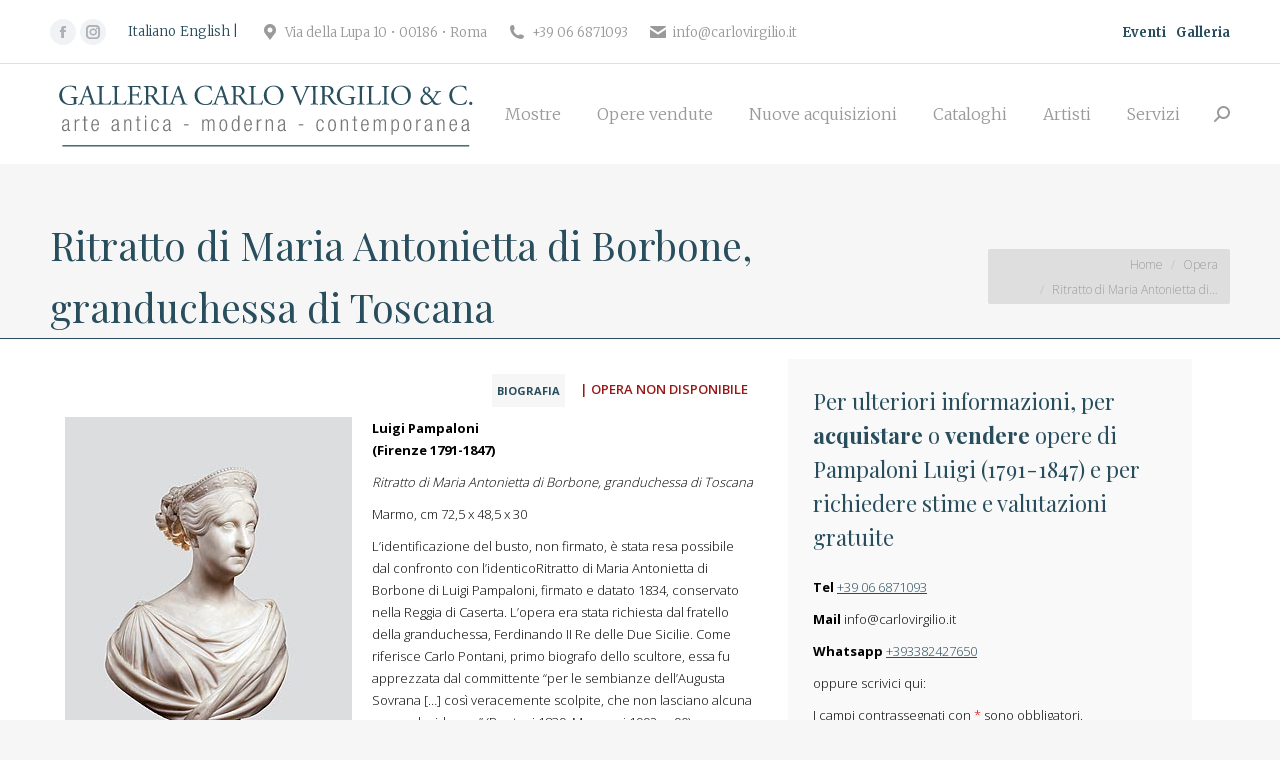

--- FILE ---
content_type: text/css
request_url: https://www.carlovirgilio.it/wp-content/themes/dt-the7-child/style.css?ver=10.6.0
body_size: 8459
content:
/*
Theme Name: the7dtchild
Author: Dream-Theme
Author URI: http://dream-theme.com/
Description: The7 is perfectly scalable, performance and SEO optimized, responsive, retina ready multipurpose WordPress theme. It will fit every site – big or small. From huge corporate portals to studio or personal sites – The7 will become a great foundation for your next project!
Version: 1.0.0
License: This WordPress theme is comprised of two parts: (1) The PHP code and integrated HTML are licensed under the GPL license as is WordPress itself.  You will find a copy of the license text in the same directory as this text file. Or you can read it here: http://wordpress.org/about/gpl/ (2) All other parts of the theme including, but not limited to the CSS code, images, and design are licensed according to the license purchased. Read about licensing details here: http://themeforest.net/licenses/regular_extended
Template: dt-the7
*/
.snippet-title{display: none;}
/*.home .dt-fancy-title:before{content: "\f062"; font-family: FontAwesome; font-size: 12px; padding: 10px 10px 0 0;vertical-align: text-bottom;}*/
#main{padding: 20px 0 !important;}
.page-title .wf-container-title, .page-title.full-width-line, .article-top-bar .wf-container-top{border-color: #284D5C !important;}
.page-title > .wf-wrap, .article-top-bar > .wf-wrap, #fancy-header > .wf-wrap{margin-top: 50px;}
h1,h2,h3,h,h5,h6{margin-bottom: 0 !important;}
body{font-size: 13px;line-height: 1.4rem;}
/****/
.post-thumbnail,.single-opera .post-thumbnail{display: none;}
.vc_gitem-post-data-source-post_title{height: 60px;overflow: hidden;text-overflow: ellipsis;}
.vc_gitem-post-data-source-post_title h4{line-height: 22px;}
.vc_btn3.vc_btn3-size-md {font-size: 13px;padding: 8px 10px;}
.vc_btn3.vc_btn3-shape-rounded{border-radius: inherit !important;}
.vc_btn3-container.vc_btn3-left{text-align: center !important;}
.vc_sep_color_white{margin-bottom: 20px !important;}
/****/
.vc_acf-label{font-weight: bold;}
.wpb_wrapper p{text-align: justify;}
.vc_btn3.vc_btn3-color-juicy-pink, .vc_btn3.vc_btn3-color-juicy-pink.vc_btn3-style-flat{background-color: #284D5C !important;}
.branding a img, .branding img,.logo-box img{width: 432px;height: 100px;}
.branding > a{padding: 0 !important;}
.breadcrumbs.bg-dark{border-radius: 0 !important;}
.vc_gitem-zone{background-size: contain !important;}
.linkGallery{text-decoration: none !important;color: #284D5C !important; font-weight: 700;}
.linkNews{float: left;margin: 0 10px;text-decoration: none !important;color: #284D5C !important; font-weight: 700;}
.inline-header .header-bar > .mini-widgets{padding: 0px 0px 0px 30px !important;}
.author.vcard{display: none !important;}
.ult-sticky-section{bottom: 0px;right: 0px;height: 500px;margin: 10px;overflow: auto;padding: 10px;width: 40%;border: 2px solid #284D5C;}
#lang_sel_list.lang_sel_list_vertical li{float: left !important; width: auto !important;}
#lang_sel_list.lang_sel_list_vertical ul{border: none !important;}
#lang_sel_list.lang_sel_list_vertical ul a {
    padding: 7px 2px;
    line-height: 20px;
    border: none !important;
    color: #284D5C !important;
}
.icl-en a:after{content: " | ";}
.page .vc_gitem-zone{background-size: contain !important;background-color: #f7f7f7 !important;border: 1px solid #f7f7f7;}
.home a{text-decoration: none !important;}
.ph-wrap .widget-box{margin-left: 40px !important;}
.footer> .wf-wrap{display: none;}
.vc_btn3.vc_btn3-color-blue.vc_btn3-style-flat, .vc_btn3.vc_btn3-color-blue,#page input[type="button"]:hover,.pl-permalink,.pl-permalink:hover,.vc_general.vc_btn3.vc_btn3-size-md.vc_btn3-shape-rounded.vc_btn3-style-flat.vc_btn3-color-primary{background-color: #284D5C !important; color: #f0f0f0 !important; font-family: inherit !important;text-decoration: none !important;}
.pl-title.left-txt{line-height: 22px !important; text-transform: capitalize !important; font-weight: 100 !important;}
.cv_back_1{background-color:#e9eff2 !important;}
.cv_back_2{background-color:#dbe1e4  !important;}
.cv_back_3{background-color:#d0d7da !important;}

.mobile-main-nav .next-level-button{ background-image: url("data:image/svg+xml,%3Csvg version='1.1' xmlns='http://www.w3.org/2000/svg' xmlns:xlink='http://www.w3.org/1999/xlink' x='0px' y='0px' width='25px' height='25px' viewBox='0 0 18 18' enable-background='new 0 0 18 18' fill='rgba(40, 77, 92, 1)' xml:space='preserve'%3E%3Cpolygon points='14,6 8,6 8,0 6,0 6,6 0,6 0,8 6,8 6,14 8,14 8,8 14,8 '/%3E%3C/svg%3E") !important;}
.icon-grid:before{content: "\f00b" !important;font-family: FontAwesome;
    font-style: normal;
    font-weight: normal;
    text-decoration: inherit;
/*--adjust as necessary--*/
    color: #284D5C;
    font-size: 18px;
    padding-right: 0.5em;
    top: 10px;
    left: 0;}
.icon-size-fullscreen:before{content: "\f08e" !important;font-family: FontAwesome;
    font-style: normal;
    font-weight: normal;
    text-decoration: inherit;
/*--adjust as necessary--*/
    color: #284D5C;
    font-size: 18px;
    padding-right: 0.5em;
    top: 10px;
    left: 0;}
.icon-frame:before{content: "\f002" !important;font-family: FontAwesome;
    font-style: normal;
    font-weight: normal;
    text-decoration: inherit;
/*--adjust as necessary--*/
    color: #284D5C;
    font-size: 18px;
    padding-right: 0.5em;
    top: 10px;
    left: 0;}
.icon-cloud-download:before{content: "\f019" !important;font-family: FontAwesome;
    font-style: normal;
    font-weight: normal;
    text-decoration: inherit;
/*--adjust as necessary--*/
    color: #284D5C;
    font-size: 18px;
    padding-right: 0.5em;
    top: 10px;
    left: 0;}
.icon-arrow-right-circle:before{content: "\f061" !important;font-family: FontAwesome;
    font-style: normal;
    font-weight: normal;
    text-decoration: inherit;
/*--adjust as necessary--*/
    color: #284D5C;
    font-size: 18px;
    padding-right: 0.5em;
    top: 10px;
    left: 0;}
.icon-arrow-left-circle:before{content: "\f060" !important;font-family: FontAwesome;
    font-style: normal;
    font-weight: normal;
    text-decoration: inherit;
/*--adjust as necessary--*/
    color: #284D5C;
    font-size: 18px;
    padding-right: 0.5em;
    top: 10px;
    left: 0;}    
.entry-date,.entry-month,.entry-year{display: none !important;}

.desc_image_mediagridcv{margin-left: 30px;width: 226px;}
.cvnomargin_block{margin-bottom: 0 !important;}
.mfp-img{max-height: 100% !important;}
@media screen and (min-width: 800px) {
   .single-opera .richiestaInfo,.archive.tax-autore .richiestaInfo{width: 30%;overflow: hidden;}
   .single-opera .ct_editor_left,.archive.tax-autore .content{width: 60%; float: left;padding: 15px;}
    
}
.richiestaInfo{padding: 25px !important;background: #f9f9f9;}
/*#content article{width: 65% !important; float: left;}*/
.entry-content h3{display: inline-table !important;}
.entry-content h3 + p{clear: both !important;}

article{overflow: hidden;}
.vc_gitem-acf{margin-bottom: 10px !important;} 
/*Related post without plugin*/
#related_posts ul {
 margin:0;
 overflow:hidden;
}
#related_posts li {
 float: left;
 list-style: none;
 margin: 0 0 0 20px;
}
#related_posts li:first-child {
 margin-left: 0;
}
#related_posts li a {
 display: block;
 font-size: 12px;
 line-height: 16px;
 text-align: left;
 text-decoration:none;
 width: 110px;
}
#related_posts img {
 border: 2px solid #DDDDDD;
 height: 110px;
 width: 110px;
}
#related_posts li a:hover {
 text-decoration: underline;
}

.archive.tax-autore .richiestaInfo{margin-top: 30px;}
.entry-content{margin-right: 20px;}
.post-meta{background-color: #f6f6f6;padding: 5px;width: fit-content;margin-right: 10px;}
.post-meta:hover{background-color: #284D5C;}
.post-meta.wf-mobile-collapsed{margin-bottom:10px !important;}
.entry-content-meta{float: right;margin-right: 20px;}
.opera-meta{float: left;}
.opera-non-disponibile p{color: #981818 !important;padding: 0 5px;width: fit-content;font-weight: 600;line-height: 31px;}
.opera-disponibile p{color: #1f8e2a !important;padding: 0 5px;width: fit-content; font-weight: 600;line-height: 31px;}
.post-meta a{text-decoration: none !important;font-weight: 900;font-size: 11px}
.post-meta a:hover{color: #fff;}
.wpml-ls-statics-shortcode_actions, .wpml-ls-statics-shortcode_actions .wpml-ls-sub-menu, .wpml-ls-statics-shortcode_actions a{border-color: #fff !important; border: none !important;}
.alignleft {float: left; margin: 0 20px 10px 0 !important;}
.vc_sep_width_70,.wpb_text_autore-opera{margin-bottom: 0px !important;}

--- FILE ---
content_type: application/javascript
request_url: https://www.carlovirgilio.it/wp-content/plugins/ninja-forms/assets/js/min/front-end.js?ver=3.6.9
body_size: 216817
content:
(function () {
/**
 * @license almond 0.3.1 Copyright (c) 2011-2014, The Dojo Foundation All Rights Reserved.
 * Available via the MIT or new BSD license.
 * see: http://github.com/jrburke/almond for details
 */
//Going sloppy to avoid 'use strict' string cost, but strict practices should
//be followed.
/*jslint sloppy: true */
/*global setTimeout: false */

var requirejs, require, define;
(function (undef) {
    var main, req, makeMap, handlers,
        defined = {},
        waiting = {},
        config = {},
        defining = {},
        hasOwn = Object.prototype.hasOwnProperty,
        aps = [].slice,
        jsSuffixRegExp = /\.js$/;

    function hasProp(obj, prop) {
        return hasOwn.call(obj, prop);
    }

    /**
     * Given a relative module name, like ./something, normalize it to
     * a real name that can be mapped to a path.
     * @param {String} name the relative name
     * @param {String} baseName a real name that the name arg is relative
     * to.
     * @returns {String} normalized name
     */
    function normalize(name, baseName) {
        var nameParts, nameSegment, mapValue, foundMap, lastIndex,
            foundI, foundStarMap, starI, i, j, part,
            baseParts = baseName && baseName.split("/"),
            map = config.map,
            starMap = (map && map['*']) || {};

        //Adjust any relative paths.
        if (name && name.charAt(0) === ".") {
            //If have a base name, try to normalize against it,
            //otherwise, assume it is a top-level require that will
            //be relative to baseUrl in the end.
            if (baseName) {
                name = name.split('/');
                lastIndex = name.length - 1;

                // Node .js allowance:
                if (config.nodeIdCompat && jsSuffixRegExp.test(name[lastIndex])) {
                    name[lastIndex] = name[lastIndex].replace(jsSuffixRegExp, '');
                }

                //Lop off the last part of baseParts, so that . matches the
                //"directory" and not name of the baseName's module. For instance,
                //baseName of "one/two/three", maps to "one/two/three.js", but we
                //want the directory, "one/two" for this normalization.
                name = baseParts.slice(0, baseParts.length - 1).concat(name);

                //start trimDots
                for (i = 0; i < name.length; i += 1) {
                    part = name[i];
                    if (part === ".") {
                        name.splice(i, 1);
                        i -= 1;
                    } else if (part === "..") {
                        if (i === 1 && (name[2] === '..' || name[0] === '..')) {
                            //End of the line. Keep at least one non-dot
                            //path segment at the front so it can be mapped
                            //correctly to disk. Otherwise, there is likely
                            //no path mapping for a path starting with '..'.
                            //This can still fail, but catches the most reasonable
                            //uses of ..
                            break;
                        } else if (i > 0) {
                            name.splice(i - 1, 2);
                            i -= 2;
                        }
                    }
                }
                //end trimDots

                name = name.join("/");
            } else if (name.indexOf('./') === 0) {
                // No baseName, so this is ID is resolved relative
                // to baseUrl, pull off the leading dot.
                name = name.substring(2);
            }
        }

        //Apply map config if available.
        if ((baseParts || starMap) && map) {
            nameParts = name.split('/');

            for (i = nameParts.length; i > 0; i -= 1) {
                nameSegment = nameParts.slice(0, i).join("/");

                if (baseParts) {
                    //Find the longest baseName segment match in the config.
                    //So, do joins on the biggest to smallest lengths of baseParts.
                    for (j = baseParts.length; j > 0; j -= 1) {
                        mapValue = map[baseParts.slice(0, j).join('/')];

                        //baseName segment has  config, find if it has one for
                        //this name.
                        if (mapValue) {
                            mapValue = mapValue[nameSegment];
                            if (mapValue) {
                                //Match, update name to the new value.
                                foundMap = mapValue;
                                foundI = i;
                                break;
                            }
                        }
                    }
                }

                if (foundMap) {
                    break;
                }

                //Check for a star map match, but just hold on to it,
                //if there is a shorter segment match later in a matching
                //config, then favor over this star map.
                if (!foundStarMap && starMap && starMap[nameSegment]) {
                    foundStarMap = starMap[nameSegment];
                    starI = i;
                }
            }

            if (!foundMap && foundStarMap) {
                foundMap = foundStarMap;
                foundI = starI;
            }

            if (foundMap) {
                nameParts.splice(0, foundI, foundMap);
                name = nameParts.join('/');
            }
        }

        return name;
    }

    function makeRequire(relName, forceSync) {
        return function () {
            //A version of a require function that passes a moduleName
            //value for items that may need to
            //look up paths relative to the moduleName
            var args = aps.call(arguments, 0);

            //If first arg is not require('string'), and there is only
            //one arg, it is the array form without a callback. Insert
            //a null so that the following concat is correct.
            if (typeof args[0] !== 'string' && args.length === 1) {
                args.push(null);
            }
            return req.apply(undef, args.concat([relName, forceSync]));
        };
    }

    function makeNormalize(relName) {
        return function (name) {
            return normalize(name, relName);
        };
    }

    function makeLoad(depName) {
        return function (value) {
            defined[depName] = value;
        };
    }

    function callDep(name) {
        if (hasProp(waiting, name)) {
            var args = waiting[name];
            delete waiting[name];
            defining[name] = true;
            main.apply(undef, args);
        }

        if (!hasProp(defined, name) && !hasProp(defining, name)) {
            throw new Error('No ' + name);
        }
        return defined[name];
    }

    //Turns a plugin!resource to [plugin, resource]
    //with the plugin being undefined if the name
    //did not have a plugin prefix.
    function splitPrefix(name) {
        var prefix,
            index = name ? name.indexOf('!') : -1;
        if (index > -1) {
            prefix = name.substring(0, index);
            name = name.substring(index + 1, name.length);
        }
        return [prefix, name];
    }

    /**
     * Makes a name map, normalizing the name, and using a plugin
     * for normalization if necessary. Grabs a ref to plugin
     * too, as an optimization.
     */
    makeMap = function (name, relName) {
        var plugin,
            parts = splitPrefix(name),
            prefix = parts[0];

        name = parts[1];

        if (prefix) {
            prefix = normalize(prefix, relName);
            plugin = callDep(prefix);
        }

        //Normalize according
        if (prefix) {
            if (plugin && plugin.normalize) {
                name = plugin.normalize(name, makeNormalize(relName));
            } else {
                name = normalize(name, relName);
            }
        } else {
            name = normalize(name, relName);
            parts = splitPrefix(name);
            prefix = parts[0];
            name = parts[1];
            if (prefix) {
                plugin = callDep(prefix);
            }
        }

        //Using ridiculous property names for space reasons
        return {
            f: prefix ? prefix + '!' + name : name, //fullName
            n: name,
            pr: prefix,
            p: plugin
        };
    };

    function makeConfig(name) {
        return function () {
            return (config && config.config && config.config[name]) || {};
        };
    }

    handlers = {
        require: function (name) {
            return makeRequire(name);
        },
        exports: function (name) {
            var e = defined[name];
            if (typeof e !== 'undefined') {
                return e;
            } else {
                return (defined[name] = {});
            }
        },
        module: function (name) {
            return {
                id: name,
                uri: '',
                exports: defined[name],
                config: makeConfig(name)
            };
        }
    };

    main = function (name, deps, callback, relName) {
        var cjsModule, depName, ret, map, i,
            args = [],
            callbackType = typeof callback,
            usingExports;

        //Use name if no relName
        relName = relName || name;

        //Call the callback to define the module, if necessary.
        if (callbackType === 'undefined' || callbackType === 'function') {
            //Pull out the defined dependencies and pass the ordered
            //values to the callback.
            //Default to [require, exports, module] if no deps
            deps = !deps.length && callback.length ? ['require', 'exports', 'module'] : deps;
            for (i = 0; i < deps.length; i += 1) {
                map = makeMap(deps[i], relName);
                depName = map.f;

                //Fast path CommonJS standard dependencies.
                if (depName === "require") {
                    args[i] = handlers.require(name);
                } else if (depName === "exports") {
                    //CommonJS module spec 1.1
                    args[i] = handlers.exports(name);
                    usingExports = true;
                } else if (depName === "module") {
                    //CommonJS module spec 1.1
                    cjsModule = args[i] = handlers.module(name);
                } else if (hasProp(defined, depName) ||
                           hasProp(waiting, depName) ||
                           hasProp(defining, depName)) {
                    args[i] = callDep(depName);
                } else if (map.p) {
                    map.p.load(map.n, makeRequire(relName, true), makeLoad(depName), {});
                    args[i] = defined[depName];
                } else {
                    throw new Error(name + ' missing ' + depName);
                }
            }

            ret = callback ? callback.apply(defined[name], args) : undefined;

            if (name) {
                //If setting exports via "module" is in play,
                //favor that over return value and exports. After that,
                //favor a non-undefined return value over exports use.
                if (cjsModule && cjsModule.exports !== undef &&
                        cjsModule.exports !== defined[name]) {
                    defined[name] = cjsModule.exports;
                } else if (ret !== undef || !usingExports) {
                    //Use the return value from the function.
                    defined[name] = ret;
                }
            }
        } else if (name) {
            //May just be an object definition for the module. Only
            //worry about defining if have a module name.
            defined[name] = callback;
        }
    };

    requirejs = require = req = function (deps, callback, relName, forceSync, alt) {
        if (typeof deps === "string") {
            if (handlers[deps]) {
                //callback in this case is really relName
                return handlers[deps](callback);
            }
            //Just return the module wanted. In this scenario, the
            //deps arg is the module name, and second arg (if passed)
            //is just the relName.
            //Normalize module name, if it contains . or ..
            return callDep(makeMap(deps, callback).f);
        } else if (!deps.splice) {
            //deps is a config object, not an array.
            config = deps;
            if (config.deps) {
                req(config.deps, config.callback);
            }
            if (!callback) {
                return;
            }

            if (callback.splice) {
                //callback is an array, which means it is a dependency list.
                //Adjust args if there are dependencies
                deps = callback;
                callback = relName;
                relName = null;
            } else {
                deps = undef;
            }
        }

        //Support require(['a'])
        callback = callback || function () {};

        //If relName is a function, it is an errback handler,
        //so remove it.
        if (typeof relName === 'function') {
            relName = forceSync;
            forceSync = alt;
        }

        //Simulate async callback;
        if (forceSync) {
            main(undef, deps, callback, relName);
        } else {
            //Using a non-zero value because of concern for what old browsers
            //do, and latest browsers "upgrade" to 4 if lower value is used:
            //http://www.whatwg.org/specs/web-apps/current-work/multipage/timers.html#dom-windowtimers-settimeout:
            //If want a value immediately, use require('id') instead -- something
            //that works in almond on the global level, but not guaranteed and
            //unlikely to work in other AMD implementations.
            setTimeout(function () {
                main(undef, deps, callback, relName);
            }, 4);
        }

        return req;
    };

    /**
     * Just drops the config on the floor, but returns req in case
     * the config return value is used.
     */
    req.config = function (cfg) {
        return req(cfg);
    };

    /**
     * Expose module registry for debugging and tooling
     */
    requirejs._defined = defined;

    define = function (name, deps, callback) {
        if (typeof name !== 'string') {
            throw new Error('See almond README: incorrect module build, no module name');
        }

        //This module may not have dependencies
        if (!deps.splice) {
            //deps is not an array, so probably means
            //an object literal or factory function for
            //the value. Adjust args.
            callback = deps;
            deps = [];
        }

        if (!hasProp(defined, name) && !hasProp(waiting, name)) {
            waiting[name] = [name, deps, callback];
        }
    };

    define.amd = {
        jQuery: true
    };
}());

define("../lib/almond", function(){});

define( 'models/fieldErrorModel',[], function() {
	var model = Backbone.Model.extend( {

	} );
	
	return model;
} );
define( 'models/fieldErrorCollection',['models/fieldErrorModel'], function( errorModel ) {
	var collection = Backbone.Collection.extend( {
		model: errorModel
	} );
	return collection;
} );
define( 'models/fieldModel',['models/fieldErrorCollection'], function( fieldErrorCollection ) {
	var model = Backbone.Model.extend( {
		defaults: {
			placeholder: '',
			value: '',
			label_pos: '',
			classes: 'ninja-forms-field',
			reRender: false,
			mirror_field: false,
			confirm_field: false,
			clean: true,
			disabled: '',
			visible: true,
			invalid: false
		},

		initialize: function() {
			var type = this.get('type');

			this.set( 'formID', this.collection.options.formModel.get( 'id' ) );
			this.listenTo( nfRadio.channel( 'form-' + this.get( 'formID' ) ), 'reset', this.resetModel );

    		this.bind( 'change', this.changeModel, this );
    		this.bind( 'change:value', this.changeValue, this );
    		this.set( 'errors', new fieldErrorCollection() );

			if (type === 'listimage') {
				this.get = this.listimageGet;
				this.set = this.listimageSet;
			}

    		/*
			 * Trigger an init event on two channels:
			 * 
			 * fields
			 * field-type
			 *
			 * This lets specific field types modify model attributes before anything uses them.
			 */
			nfRadio.channel( 'fields' ).trigger( 'init:model', this );
			nfRadio.channel( this.get( 'type' ) ).trigger( 'init:model', this );
			nfRadio.channel( 'fields-' + this.get( 'type' ) ).trigger( 'init:model', this );

			if( 'undefined' != typeof this.get( 'parentType' ) ){
				nfRadio.channel( this.get( 'parentType' ) ).trigger( 'init:model', this );
			}

			/*
			 * When we load our form, fire another event for this field.
			 */
			this.listenTo( nfRadio.channel( 'form-' + this.get( 'formID' ) ), 'loaded', this.formLoaded );
		
			/*
			 * Before we submit our form, send out a message so that this field can be modified if necessary.
			 */
			this.listenTo( nfRadio.channel( 'form-' + this.get( 'formID' ) ), 'before:submit', this.beforeSubmit );
		},

		listimageGet: function(attr) {
            if(attr === 'options') {
					attr = 'image_options';
			}

            return Backbone.Model.prototype.get.call(this, attr);
		},
		
		listimageSet: function(attributes, options) {
			if ('options' === attributes) {
				attributes = 'image_options';
			}
			return Backbone.Model.prototype.set.call(this, attributes, options);
		},

		changeModel: function() {
			nfRadio.channel( 'field-' + this.get( 'id' ) ).trigger( 'change:model', this );
			nfRadio.channel( this.get( 'type' ) ).trigger( 'change:model', this );
			nfRadio.channel( 'fields' ).trigger( 'change:model', this );
		},

		changeValue: function() {
			nfRadio.channel( 'field-' + this.get( 'id' ) ).trigger( 'change:modelValue', this );
			nfRadio.channel( this.get( 'type' ) ).trigger( 'change:modelValue', this );
			nfRadio.channel( 'fields' ).trigger( 'change:modelValue', this );
		},

		addWrapperClass: function( cl ) {
			this.set( 'addWrapperClass', cl );
		},

		removeWrapperClass: function( cl ) {
			this.set( 'removeWrapperClass', cl );
		},

		setInvalid: function( invalid ) {
			this.set( 'invalid', invalid );
		},

		formLoaded: function() {
			nfRadio.channel( 'fields' ).trigger( 'formLoaded', this );
			nfRadio.channel( 'fields-' + this.get( 'type' ) ).trigger( 'formLoaded', this );
		},

		beforeSubmit: function( formModel ) {
			nfRadio.channel( this.get( 'type' ) ).trigger( 'before:submit', this );
			nfRadio.channel( 'fields' ).trigger( 'before:submit', this );
		},

		/**
		 * Return the value of this field.
		 * This method exists so that more complex fields can return more than just the field value.
		 * Those advanced fields should create their own method with this name.
		 * 
		 * @since  3.5
		 * @return {string} Value of this field.
		 */
		getValue: function() {
			return this.get( 'value' );
		}

	} );

	return model;
} );

define( 'models/fieldCollection',['models/fieldModel'], function( fieldModel ) {
	var collection = Backbone.Collection.extend( {
		model: fieldModel,
		comparator: 'order',

		initialize: function( models, options ) {
			this.options = options;
            this.on( 'reset', function( fieldCollection ){
                nfRadio.channel( 'fields' ).trigger( 'reset:collection', fieldCollection );
            }, this );
		},

		validateFields: function() {
			_.each( this.models, function( fieldModel ) {
				// added here for help with multi-part part validation
				fieldModel.set( 'clean', false );
				nfRadio.channel( 'submit' ).trigger( 'validate:field', fieldModel );
			}, this );
		},

		showFields: function() {
			this.invoke( 'set', { visible: true } );
            this.invoke( function() {
                this.trigger( 'change:value', this );
            });
		},

		hideFields: function() {
			this.invoke( 'set', { visible: false } );
            this.invoke( function() {
                this.trigger( 'change:value', this );
            });
		}
	} );
	return collection;
} );

define( 'models/formErrorModel',[], function() {
	var model = Backbone.Model.extend( {

	} );
	
	return model;
} );
define( 'models/formErrorCollection',['models/formErrorModel'], function( errorModel ) {
	var collection = Backbone.Collection.extend( {
		model: errorModel
	} );
	return collection;
} );
define( 'models/formModel',[
	'models/fieldCollection',
	'models/formErrorCollection'
	], function(
		FieldCollection,
		ErrorCollection
	) {
	var model = Backbone.Model.extend({
		defaults: {
			beforeForm: '',
			afterForm: '',
			beforeFields: '',
			afterFields: '',
			wrapper_class: '',
			element_class: '',
			hp: '',
			fieldErrors: {},
			extra: {}
		},

		initialize: function() {
			// Loop over settings and map to attributes
			_.each( this.get( 'settings' ), function( value, setting ) {
				this.set( setting, value );
			}, this );

			this.set( 'loadedFields', this.get( 'fields' ) );
			this.set( 'fields', new FieldCollection( this.get( 'fields' ), { formModel: this } ) );
			this.set( 'errors', new ErrorCollection() );

			/*
			 * Send out a radio message so that anyone who wants to filter our content data can register their filters.
			 */
			nfRadio.channel( 'form' ).trigger( 'before:filterData', this );

			/*
			 * Set our formContentData to our form setting 'formContentData'
			 */
			var formContentData = this.get( 'formContentData' );

			/*
			 * The formContentData variable used to be fieldContentsData.
			 * If we don't have a 'formContentData' setting, check to see if we have an old 'fieldContentsData'.
			 * 
			 * TODO: This is for backwards compatibility and should be removed eventually. 
			 */
			if ( ! formContentData ) {
				formContentData = this.get( 'fieldContentsData' );
			}
			
			var formContentLoadFilters = nfRadio.channel( 'formContent' ).request( 'get:loadFilters' );
			/* 
			* Get our first filter, this will be the one with the highest priority.
			*/
			var sortedArray = _.without( formContentLoadFilters, undefined );
			var callback = _.first( sortedArray );
			formContentData = callback( formContentData, this, this );
			
			this.set( 'formContentData', formContentData );

			nfRadio.channel( 'forms' ).trigger( 'init:model', this );
			nfRadio.channel( 'form-' + this.get( 'id' ) ).trigger( 'init:model', this );

			// Fields
			nfRadio.channel( 'form-' + this.get( 'id' ) ).reply( 'get:fieldByKey', this.getFieldByKey, this );

			// Form Errors
			nfRadio.channel( 'form-' + this.get( 'id' ) ).reply( 'add:error',    this.addError, this    );
			nfRadio.channel( 'form-' + this.get( 'id' ) ).reply( 'remove:error', this.removeError, this );

			// Extra Data
			nfRadio.channel( 'form-' + this.get( 'id' ) ).reply( 'get:extra',    this.getExtra,    this );
			nfRadio.channel( 'form-' + this.get( 'id' ) ).reply( 'add:extra',    this.addExtra,    this );
			nfRadio.channel( 'form-' + this.get( 'id' ) ).reply( 'remove:extra', this.removeExtra, this );
		
			// Respond to requests to get this model.
			nfRadio.channel( 'form-' + this.get( 'id' ) ).reply( 'get:form', 	 this.getForm, 	   this );

			nfRadio.channel( 'form' ).trigger( 'loaded', this );
			nfRadio.channel( 'form' ).trigger( 'after:loaded', this );
			nfRadio.channel( 'form-' + this.get( 'id' ) ).trigger( 'loaded', 	 this );
		},

		/*
		 |--------------------------------------------------------------------------
		 | Fields
		 |--------------------------------------------------------------------------
		 */

		getFieldByKey: function( key ) {
			return this.get( 'fields' ).findWhere( { key: key } );
		},

		/*
		 |--------------------------------------------------------------------------
		 | Form Errors
		 |--------------------------------------------------------------------------
		 */

		addError: function( id, msg ) {
			var errors = this.get( 'errors' );
			errors.add( { id: id, msg: msg } );
			nfRadio.channel( 'form-' + this.get( 'id' ) ).trigger( 'add:error', this, id, msg );
		},

		removeError: function( id ) {
			var errors = this.get( 'errors' );
			var errorModel = errors.get( id );
			errors.remove( errorModel );
			nfRadio.channel( 'form-' + this.get( 'id' ) ).trigger( 'remove:error', this, id );
		},

		/*
		 |--------------------------------------------------------------------------
		 | Extra Data
		 |--------------------------------------------------------------------------
		 */

		getExtra: function( key ) {
			var extraData = this.get( 'extra' );
			if( 'undefined' == typeof key ) return extraData;
			return extraData[ key ];
		},

		addExtra: function( key, value ) {
			var extraData = this.get( 'extra' );
			extraData[ key ] = value;
			nfRadio.channel( 'form-' + this.get( 'id' ) ).trigger( 'add:extra', this, key, value );
		},

		removeExtra: function( key ) {
			var extraData = this.get( 'extra' );
			delete extraData[ key ];
			nfRadio.channel( 'form-' + this.get( 'id' ) ).trigger( 'remove:extra', this, key );
		},

		/*
		 |--------------------------------------------------------------------------
		 | Get this form
		 |--------------------------------------------------------------------------
		 */
		getForm: function() {
			return this;
		}
	} );

	return model;
} );
define( 'models/formCollection',['models/formModel'], function( formModel ) {
	var collection = Backbone.Collection.extend( {
		model: formModel
	} );
	return collection;
} );
/*
 * Handles setting up our form.
 *
 * Holds a collection of our fields.
 * Replies to requests for field data.
 * Updates field models.
 */
define('controllers/formData',['models/formModel', 'models/formCollection', 'models/fieldCollection', 'models/formErrorCollection'], function( FormModel, FormCollection, FieldCollection, ErrorCollection ) {
	var controller = Marionette.Object.extend( {
		initialize: function() {

			/*
			 * Setup our field collections.
			 */
			var that = this;

			/*
			 * Initialize our form collection (incase we have multiple forms on the page)
			 */
			this.collection = new FormCollection( nfForms );

			nfRadio.channel( 'forms' ).trigger( 'loaded', this.collection );
			nfRadio.channel( 'app' ).trigger( 'forms:loaded', this.collection );

			nfRadio.channel( 'app' ).reply( 'get:form', this.getForm, this );
			nfRadio.channel( 'app' ).reply( 'get:forms', this.getForms, this );

			nfRadio.channel( 'fields' ).reply( 'get:field', this.getField, this );
		},

		getForm: function( id ) {
			return this.collection.get( id );
		},

		getForms: function() {
			return this.collection;
		},

		getField: function( id ) {
			var model = false;
			
			_.each( this.collection.models, function( form ) {
				if ( ! model ) {
					model = form.get( 'fields' ).get( id );	
				}			
			} );

			if(typeof model == "undefined"){
				model = nfRadio.channel( "field-repeater" ).request( 'get:repeaterFieldById', id );
			}
			
			return model;
		}
	});

	return controller;
} );

define('controllers/fieldError',['models/fieldErrorModel'], function( fieldErrorModel ) {
	var controller = Marionette.Object.extend( {
		initialize: function() {
			nfRadio.channel( 'fields' ).reply( 'add:error', this.addError );
			nfRadio.channel( 'fields' ).reply( 'remove:error', this.removeError );
			nfRadio.channel( 'fields' ).reply( 'get:error', this.getError );
		},

		addError: function( targetID, id, msg ) {
			var model = nfRadio.channel( 'fields' ).request( 'get:field', targetID );

			if( 'undefined' == typeof model ) return;

			var errors = model.get( 'errors' );
			errors.add( { 'id': id, 'msg' : msg } );
			model.set( 'errors', errors );
			model.trigger( 'change:errors', model );
			model.set( 'clean', false );
			nfRadio.channel( 'fields' ).trigger( 'add:error', model, id, msg );
		},

		removeError: function( targetID, id ) {
			var model = nfRadio.channel( 'fields' ).request( 'get:field', targetID );

			if( 'undefined' == typeof model ) return;
			var errors = model.get( 'errors' );
			var targetError = errors.get( id );

			if ( 'undefined' != typeof targetError ) {
				errors.remove( targetError );
				model.set( 'errors', errors );
				model.trigger( 'change:errors', model );
				nfRadio.channel( 'fields' ).trigger( 'remove:error', model, id );
			}
		},

		getError: function( targetID, id ) {
			var model = nfRadio.channel( 'fields' ).request( 'get:field', targetID );
			var errors = model.get( 'errors' );
			var targetError = errors.get( id );
			if ( 'undefined' != targetError ) {
				return targetError;
			} else {
				return false;
			}
		}
	});

	return controller;
} );
/**
 * Controller responsible for replying to a Radio request stating that a field has been changed.
 *
 * This controller sends out a message to the field-specific channel, the field type channel,
 * and the public fields channel so that the data model can be updated.
 */

define('controllers/changeField',[], function() {
	var controller = Marionette.Object.extend( {

		initialize: function() {
			/*
			 * Reply to our request for changing a field.
			 */
			nfRadio.channel( 'nfAdmin' ).reply( 'change:field', this.changeField );

			/*
			 * If we blur our field, set the model attribute of 'clean' to false.
			 * 'clean' tracks whether or not the user has every interacted with this element.
			 * Some validation, like required, uses this to decide whether or not to add an error.
			 */
			this.listenTo( nfRadio.channel( 'fields' ), 'blur:field', this.blurField );
		},

		changeField: function( el, model ) {
			// Get our current value.
			var value = nfRadio.channel( model.get( 'type' ) ).request( 'before:updateField', el, model );
			value = ( 'undefined' != typeof value ) ? value : nfRadio.channel( model.get( 'parentType' ) ).request( 'before:updateField', el, model );
			value = ( 'undefined' != typeof value ) ? value : jQuery( el ).val();

			// Set our 'isUpdated' flag to false.
			model.set( 'isUpdated', false );

			// Set our 'clean' flag to false.
			model.set( 'clean', false );

			/*
			 * Send out a message saying that we've changed a field.
			 * The first channel is field id/key specific.
			 * The second channel is the field type, i.e. text, email, radio
			 * The third channel is a generic 'field' channel.
			 *
			 * If the submitted value you wish to store in the data model isn't the same as the value received above,
			 * you can set that model in the actions below and set the 'isUpdated' model attribute to true.
			 * i.e. model.set( 'isUpdated', true );
			 */
			nfRadio.channel( 'field-' + model.get( 'id' ) ).trigger( 'change:field', el, model );
			nfRadio.channel( model.get( 'type' ) ).trigger( 'change:field', el, model );
			nfRadio.channel( 'fields' ).trigger( 'change:field', el, model );

			/*
			 * Send a request out on our nfAdmin channel to update our field model.
			 * If the field model has a 'isUpdated' property of false, nothing will be updated.
			 */
			nfRadio.channel( 'nfAdmin' ).request( 'update:field', model, value );
		},

		blurField: function( el, model ) {
			// Set our 'clean' flag to false.
			model.set( 'clean', false );
		}
	});

	return controller;
} );
define('controllers/changeEmail',[], function() {
	var radioChannel = nfRadio.channel( 'email' );
	// var emailReg = /^([\w-]+(?:\.[\w-]+)*)@((?:[\w-]+\.)*\w[\w-]{0,66})\.([a-z]{2,6}(?:\.[a-z]{2})?)$/i;
	var emailReg = /^(([^<>()\[\]\\.,;:\s@"]+(\.[^<>()\[\]\\.,;:\s@"]+)*)|(".+"))@((\[[0-9]{1,3}\.[0-9]{1,3}\.[0-9]{1,3}\.[0-9]{1,3}])|(([a-zA-Z\-0-9]+\.)+[a-zA-Z]{2,}))$/;
	var errorID = 'invalid-email';

	var controller = Marionette.Object.extend( {

		initialize: function() {
			this.listenTo( radioChannel, 'change:modelValue', this.onChangeModelValue );
			this.listenTo( radioChannel, 'keyup:field', this.emailKeyup );
			this.listenTo( radioChannel, 'blur:field', this.onBlurField );
		},

		onChangeModelValue: function( model ) {
			var value = model.get( 'value' );
			var fieldID = model.get( 'id' );
			this.emailChange( value, fieldID );
		},

		onBlurField: function( el, model ) {
			var value = jQuery( el ).val();
			var fieldID = model.get( 'id' );
			this.emailChange( value, fieldID );
		},

		emailChange: function( value, fieldID ) {
			if ( 0 < value.length ) {
				if( emailReg.test( value ) ) {
					nfRadio.channel( 'fields' ).request( 'remove:error', fieldID, errorID );
				} else {
					var fieldModel = nfRadio.channel( 'fields' ).request( 'get:field', fieldID );
					var formModel  = nfRadio.channel( 'app'    ).request( 'get:form',  fieldModel.get( 'formID' ) );
					nfRadio.channel( 'fields' ).request( 'add:error', fieldID, errorID, formModel.get( 'settings' ).changeEmailErrorMsg );
				}				
			} else {
				nfRadio.channel( 'fields' ).request( 'remove:error', fieldID, errorID );
			}
		},

		/**
		 * When a user types inside of an email field, track their keypresses and add the appropriate class.
		 * If the value validates as an email, add a class of nf-pass
		 * If the value does not validate as email, add a class of nf-fail
		 * 
		 * @since  3.0
		 * @param  {object} el    Element that triggered the keyup event.
		 * @param  {object} model Model connected to the element that triggered the event
		 * @return {void}
		 */
		emailKeyup: function( el, model, keyCode ) {
			
			/*
			 * If we pressed the 'tab' key to get to this field, return false.
			 */
			if ( 9 == keyCode ) {
				return false;
			}
			/*
			 * Get the current value from our element.
			 */
			var value = jQuery( el ).val();

			/*
			 * Get our current ID
			 */
			var fieldID = model.get( 'id' );

			/*
			 * Check our value to see if it is a valid email.
			 */
			if ( 0 == value.length ) {
				nfRadio.channel( 'fields' ).request( 'remove:error', fieldID, errorID );
			} else if ( ! emailReg.test( value ) && ! model.get( 'clean' ) ) {

				var fieldModel = nfRadio.channel( 'fields' ).request( 'get:field', fieldID );
				var formModel  = nfRadio.channel( 'app'    ).request( 'get:form',  fieldModel.get( 'formID' ) );
				nfRadio.channel( 'fields' ).request( 'add:error', fieldID, errorID, formModel.get( 'settings' ).changeEmailErrorMsg );

				model.removeWrapperClass( 'nf-pass' );
			} else if ( emailReg.test( value ) ) {
				nfRadio.channel( 'fields' ).request( 'remove:error', fieldID, errorID );
				/*
				 * Add nf-pass class to the wrapper.
				 */
				model.addWrapperClass( 'nf-pass' );
				model.set( 'clean', false );
			}
		}
	});

	return controller;
} );
define('controllers/changeDate',[], function() {
	var radioChannel = nfRadio.channel( 'date' );
	var errorID = 'invalid-date';

	var controller = Marionette.Object.extend( {

		initialize: function() {
			this.listenTo( radioChannel, 'change:modelValue', this.onChangeModelValue );
			this.listenTo( radioChannel, 'keyup:field', this.dateKeyup );
			this.listenTo( radioChannel, 'blur:field', this.onBlurField );
			
			this.listenTo( radioChannel, 'change:extra', this.changeHoursMinutes, this)
		},

		onChangeModelValue: function( model ) {
			this.dateChange( model );
		},

		onBlurField: function( el, model ) {
			this.dateChange( model );
		},

		dateChange: function( model ) {
			var fieldID = model.get( 'id' );
			var value = model.get( 'value' );
			var format = model.get( 'date_format' );

			if( 'default' === format) {
				format = nfi18n.dateFormat;
			}

			// If we are dealing with purely a time field, bail early.
			if ( 'time_only' == model.get( 'date_mode' ) ) {
				return false;
			}

			if ( 0 < value.length ) {
				// use moment's isValid to check against the fields format setting
				if( moment( value, format ).isValid() ) {
					nfRadio.channel( 'fields' ).request( 'remove:error', fieldID, errorID );
				} else {
					var fieldModel = nfRadio.channel( 'fields' ).request( 'get:field', fieldID );
					var formModel  = nfRadio.channel( 'app'    ).request( 'get:form',  fieldModel.get( 'formID' ) );
					nfRadio.channel( 'fields' ).request( 'add:error', fieldID, errorID, formModel.get( 'settings' ).changeDateErrorMsg );
				}
			} else {
				nfRadio.channel( 'fields' ).request( 'remove:error', fieldID, errorID );
			}
		},

		/**
		 * When a user types inside of an dat field, track their keypresses
		 * and add the appropriate class.
		 * If the value validates as an date, add a class of nf-pass
		 * If the value does not validate as date, add a class of nf-fail
		 *
		 * @since  3.0
		 * @param  {object} el    Element that triggered the keyup event.
		 * @param  {object} model Model connected to the element that triggered the event
		 * @return {void}
		 */
		dateKeyup: function( el, model, keyCode ) {

			/*
			 * If we pressed the 'tab' key to get to this field, return false.
			 */
			if ( 9 == keyCode ) {
				return false;
			}
			/*
			 * Get the current value from our element.
			 */
			var value = jQuery( el ).val();

			/*
			 * Get our current ID
			 */
			var fieldID = model.get( 'id' );

			/*
			* Get our current date format
			 */
			var format = model.get( 'date_format' );

			if( 'default' === format) {
				format = nfi18n.dateFormat;
			}

			/*
			 * Check our value to see if it is a valid email.
			 */
			if ( 0 == value.length ) {
				nfRadio.channel( 'fields' ).request( 'remove:error', fieldID, errorID );
			}
			// use moment's isValid to check against the fields format setting
			else if ( ! moment( value, format ).isValid() && ! model.get( 'clean' ) ) {

				var fieldModel = nfRadio.channel( 'fields' ).request( 'get:field', fieldID );
				var formModel  = nfRadio.channel( 'app'    ).request( 'get:form',  fieldModel.get( 'formID' ) );
				nfRadio.channel( 'fields' ).request( 'add:error', fieldID, errorID, formModel.get( 'settings' ).changeDateErrorMsg );

				model.removeWrapperClass( 'nf-pass' );
			}
			// use moment's isValid to check against the fields format setting
			else if ( moment( value, format ).isValid() ) {
				nfRadio.channel( 'fields' ).request( 'remove:error', fieldID, errorID );
				/*
				 * Add nf-pass class to the wrapper.
				 */
				model.addWrapperClass( 'nf-pass' );
				model.set( 'clean', false );
			}
		},

		changeHoursMinutes: function( e, fieldModel ) {
			let type = '';
			let container = jQuery( e.target ).closest( '.nf-field-element' );

			// Set our hour, minute, and ampm
			let selected_hour = jQuery( container ).find( '.hour' ).val();
			let selected_minute = jQuery( container ).find( '.minute' ).val();
			let selected_ampm = jQuery( container ).find( '.ampm' ).val();

			fieldModel.set( 'selected_hour', selected_hour );
			fieldModel.set( 'selected_minute', selected_minute );
			fieldModel.set( 'selected_ampm', selected_ampm );
			// Trigger a change on our model.
			fieldModel.trigger( 'change:value', fieldModel );
		}
	});

	return controller;
} );
define('controllers/fieldCheckbox',[], function() {
	var controller = Marionette.Object.extend( {
		initialize: function() {
			/*
			 * When we init our checkbox model, register our renderClasses() function
			 */
			this.listenTo( nfRadio.channel( 'checkbox' ), 'init:model', this.registerRenderClasses );

			nfRadio.channel( 'checkbox' ).reply( 'validate:required', this.validateRequired );
			nfRadio.channel( 'checkbox' ).reply( 'validate:modelData', this.validateModelData );
            nfRadio.channel( 'checkbox' ).reply( 'before:updateField', this.beforeUpdateField, this );
            nfRadio.channel( 'checkbox' ).reply( 'get:calcValue', this.getCalcValue, this );
		},

		beforeUpdateField: function( el, model ) {
			var checked = jQuery( el ).prop( 'checked' );
			if ( checked ) {
				var value = 1;
				jQuery( el ).addClass( 'nf-checked' );
				jQuery( el ).closest( '.field-wrap' ).find( 'label[for="' + jQuery( el ).prop( 'id' ) + '"]' ).addClass( 'nf-checked-label' );
			} else {
				var value = 0;
				jQuery( el ).removeClass( 'nf-checked' );
				jQuery( el ).closest( '.field-wrap' ).find( 'label[for="' + jQuery( el ).prop( 'id' ) + '"]' ).removeClass( 'nf-checked-label' );
			}

			return value;
		},

		validateRequired: function( el, model ) {
			return el[0].checked;
		},

		validateModelData: function( model ) {
			return model.get( 'value' ) != 0;
		},

		getCalcValue: function( fieldModel ) {
			if ( 1 == fieldModel.get( 'value' ) ) {
				calcValue = fieldModel.get( 'checked_calc_value' );
			} else {
				calcValue = fieldModel.get( 'unchecked_calc_value' );
			}

			return calcValue;
		},

		registerRenderClasses: function( model ) {
			if ( 'checked' == model.get( 'default_value' ) ) {
				model.set( 'value', 1 );
			} else {
				model.set( 'value', 0 );
			}
			model.set( 'customClasses', this.customClasses );
			model.set( 'customLabelClasses', this.customLabelClasses );
			model.set( 'maybeChecked', this.maybeChecked );
		},

		customClasses: function( classes ) {
			if ( 1 == this.value || ( this.clean && 'undefined' != typeof this.default_value && 'checked' == this.default_value ) ) {
				classes += ' nf-checked';
			} else {
				classes.replace( 'nf-checked', '' );
			}
			return classes;
		},

		customLabelClasses: function( classes ) {
			if ( 1 == this.value || ( this.clean && 'undefined' != typeof this.default_value && 'checked' == this.default_value ) ) {
				classes += ' nf-checked-label';
			} else {
				classes.replace( 'nf-checked-label', '' );
			}
			return classes;
		},

		maybeChecked: function() {
			if ( 1 == this.value || ( this.clean && 'undefined' != typeof this.default_value && 'checked' == this.default_value ) ) {
				return ' checked';
			} else {
				return '';
			}
		}
	});

	return controller;
} );
define('controllers/fieldCheckboxList',[], function() {
    var controller = Marionette.Object.extend( {
        initialize: function() {
            this.listenTo( nfRadio.channel( 'listcheckbox' ), 'init:model', this.register );
            this.listenTo( nfRadio.channel( 'terms' ), 'init:model', this.register );
            nfRadio.channel( 'listcheckbox' ).reply( 'before:updateField', this.beforeUpdateField, this );
            nfRadio.channel( 'terms' ).reply( 'before:updateField', this.beforeUpdateField, this );
            nfRadio.channel( 'listcheckbox' ).reply( 'get:calcValue', this.getCalcValue, this );
            nfRadio.channel( 'terms' ).reply( 'get:calcValue', this.getCalcValue, this );
        },

        register: function( model ) {
            model.set( 'renderOptions', this.renderOptions );
            model.set( 'renderOtherText', this.renderOtherText );
            model.set( 'selected', [] );

            /*
             * When we init a model, we need to set our 'value' to the selected option's value.
             * This is the list equivalent of a 'default value'.
             */ 
            if ( 0 != model.get( 'options' ).length ) {
                var selected = _.filter( model.get( 'options' ), function( opt ) { return 1 == opt.selected } );
                selected = _.map( selected, function( opt ) { return opt.value } );
            }

            /*
            * This part is re-worked to take into account custom user-meta
            * values for fields.
             */
	        var savedVal = model.get( 'value' );
	        if( 'undefined' !== typeof savedVal && Array.isArray( savedVal ) ) {
		        model.set( 'value', savedVal );
	        } else if ( 'undefined' != typeof selected ) {
		        model.set( 'value', selected );
	        }
        },

        renderOptions: function() {
            var html = '';

            if ( '' == this.value || ( Array.isArray( this.value ) && 0 < this.value.length )
                || 0 < this.value.length ) {
                var valueFound = true;
            } else {
                var valueFound = false;
            }

            _.each( this.options, function( option, index ) {
                if( Array.isArray( this.value ) ) {
                	if( Array.isArray( this.value[ 0 ] ) && -1 !== _.indexOf( this.value[ 0 ], option.value ) ) {
                		valueFound = true;
	                }
                    else if( _.indexOf( this.value, option.value ) ) {
                        valueFound = true;
	                }
                }

                if ( option.value == this.value ) {
                    valueFound = true;
                }

                /*
                 * TODO: This is a bandaid fix for making sure that each option has a "visible" property.
                 * This should be moved to creation so that when an option is added, it has a visible property by default.
                 */
                if ( 'undefined' == typeof option.visible ) {
                    option.visible = true;
                }

                option.fieldID = this.id;
                option.classes = this.classes;
                option.index = index;

                var selected = false;
				/*
				* This part has been re-worked to account for values passed in
				* via custom user-meta ( a la User Mgmt add-on)
				 */
	            if( Array.isArray( this.value ) && 0 < this.value.length ) {
	            	if ( -1 !== _.indexOf( this.value[ 0 ].split( ',' ), option.value )
		                || -1 !== _.indexOf( this.value, option.value ) ) {
			            selected = true;
	            	}
	            } else if ( ! _.isArray( this.value ) && option.value == this.value ) {
		            selected = true;
	            } else if ( ( 1 == option.selected && this.clean ) && 'undefined' === typeof this.value ) {
		            selected = true;
	            }


                // else if( ( option.selected && "0" != option.selected ) && this.clean ){
	            //     isSelected = true;
	            // } else {
	            //     var testValues = _.map( this.value, function( value ) {
	            //         return value.toString();
	            //     } );
	            //
	            //     option.isSelected = ( -1 != testValues.indexOf( option.value.toString() ) );
	            // }
	            option.selected = selected;
	            option.isSelected = selected;
	            option.required = this.required;
                var template = nfRadio.channel( 'app' ).request( 'get:template',  '#tmpl-nf-field-listcheckbox-option' );
                html += template( option );
            }, this );

            if ( 1 == this.show_other ) {
                if ( 'nf-other' == this.value ) {
                    valueFound = false;
                }
                var data = {
                    fieldID: this.id,
                    classes: this.classes,
                    currentValue: this.value,
                    renderOtherText: this.renderOtherText,
                    valueFound: valueFound
                };

                var template = nfRadio.channel( 'app' ).request( 'get:template',  '#tmpl-nf-field-listcheckbox-other' );
                html += template( data );

            }

            return html;
        },

        renderOtherText: function() {
            if ( 'nf-other' == this.currentValue || ! this.valueFound ) {
                if ( 'nf-other' == this.currentValue ) {
                    this.currentValue = '';
                }
                var data = {
                    fieldID: this.fieldID,
                    classes: this.classes,
                    currentValue: this.currentValue
                };
                var template = nfRadio.channel( 'app' ).request( 'get:template',  '#tmpl-nf-field-listcheckbox-other-text' );
                return template( data );
            }
        },

        getCalcValue: function( fieldModel ) {
            var calc_value = 0;
            var options = fieldModel.get( 'options' );
            if ( 0 != options.length ) {
                _.each( fieldModel.get( 'value' ), function( val ) {
                    var tmp_opt = _.find( options, function( opt ) { return opt.value == val } );
                    calc_value = Number( calc_value ) + Number( tmp_opt.calc );
                } );
            }
            return calc_value;
        },

        beforeUpdateField: function( el, model ) {
            var selected = model.get( 'value' ) || [];
            if ( typeof selected == 'string' ) selected = [ selected ];

            var value = jQuery( el ).val();
            var checked = jQuery( el ).prop( 'checked' );
            if ( checked ) {
                selected.push( value );
                jQuery( el ).addClass( 'nf-checked' );
                jQuery( el ).parent().find( 'label[for="' + jQuery( el ).prop( 'id' ) + '"]' ).addClass( 'nf-checked-label' );
            } else {
                jQuery( el ).removeClass( 'nf-checked' );
                jQuery( el ).parent().find( 'label[for="' + jQuery( el ).prop( 'id' ) + '"]' ).removeClass( 'nf-checked-label' );
                var i = selected.indexOf( value );
                if( -1 != i ){
                    selected.splice( i, 1 );
                } else if ( Array.isArray( selected ) ) {
                	var optionArray = selected[0].split( ',' );
                	var valueIndex = optionArray.indexOf( value );
                	if( -1 !== valueIndex) {
                		optionArray.splice( valueIndex, 1 );
	                }
                	selected = optionArray.join( ',' );
                }
            }

            // if ( 1 == model.get( 'show_other' ) ) {
            //     model.set( 'reRender', true );
            // }

            return _.clone( selected );
        }
    });

    return controller;
} );
define('controllers/fieldImageList',[], function() {
    var controller = Marionette.Object.extend( {
        initialize: function() {
            this.listenTo( nfRadio.channel( 'listimage' ), 'init:model', this.register );
            nfRadio.channel( 'listimage' ).reply( 'before:updateField', this.beforeUpdateField, this );
            nfRadio.channel( 'listimage' ).reply( 'get:calcValue', this.getCalcValue, this );
        },

        register: function( model ) {
            model.set( 'renderOptions', this.renderOptions );
            model.set( 'renderOtherText', this.renderOtherText );
            model.set( 'selected', [] );

            /*
             * When we init a model, we need to set our 'value' to the selected option's value.
             * This is the list equivalent of a 'default value'.
             */ 
            if ( 0 != model.get( 'image_options' ).length ) {
                var selected = _.filter( model.get( 'image_options' ), function( opt ) { return 1 == opt.selected } );
                selected = _.map( selected, function( opt ) { return opt.value } );
            }

            /*
            * This part is re-worked to take into account custom user-meta
            * values for fields.
             */
	        var savedVal = model.get( 'value' );
	        if( 'undefined' !== typeof savedVal && Array.isArray( savedVal ) ) {
		        model.set( 'value', savedVal );
	        } else if ( 'undefined' != typeof selected ) {
		        model.set( 'value', selected );
	        }
        },

        renderOptions: function() {
            var html = '';
            
            if ( '' == this.value || ( Array.isArray( this.value ) && 0 < this.value.length )
                || 0 < this.value.length ) {
                var valueFound = true;
            } else {
                var valueFound = false;
            }

            if (this.allow_multi_select === 1) {
                this.old_classname = 'list-checkbox';
                this.image_type = 'checkbox';
            } else {
                this.image_type = 'radio';
            }

            if(this.list_orientation === 'horizontal') {
                this.flex_direction = 'row';
            } else {
                this.flex_direction = 'column';
            }
            var that = this;

            var num_columns = parseInt(this.num_columns) || 1;
            var current_column = 1;
            var current_row = 1;
            
            _.each( this.image_options, function( image, index ) {
                if (!this.show_option_labels) {
                    image.label = '';
                }
                if( Array.isArray( this.value ) ) {
                	if( Array.isArray( this.value[ 0 ] ) && -1 !== _.indexOf( this.value[ 0 ], image.value ) ) {
                		valueFound = true;
	                }
                    else if( _.indexOf( this.value, image.value ) ) {
                        valueFound = true;
	                }
                }

                if ( image.value == this.value ) {
                    valueFound = true;
                }

                /*
                 * TODO: This is a bandaid fix for making sure that each option has a "visible" property.
                 * This should be moved to creation so that when an option is added, it has a visible property by default.
                 */
                if ( 'undefined' == typeof image.visible ) {
                    image.visible = true;
                }
                
                if(that.list_orientation === 'horizontal' && current_column <= num_columns) {
                    image.styles = "margin:auto;grid-column: " + current_column + "; grid-row = " + current_row;

                    if(current_column === num_columns) {
                        current_column = 1;
                        current_row += 1;
                    } else {
                        current_column += 1;
                    }
                }

                image.image_type = that.image_type; 
                image.fieldID = this.id;
                image.classes = this.classes;
                image.index = index;

                var selected = false;
				/*
				* This part has been re-worked to account for values passed in
				* via custom user-meta ( a la User Mgmt add-on)
				 */
	            if( Array.isArray( this.value ) && 0 < this.value.length ) {
	            	if ( -1 !== _.indexOf( this.value[ 0 ].split( ',' ), image.value )
		                || -1 !== _.indexOf( this.value, image.value ) ) {
			            selected = true;
	            	}
	            } else if ( ! _.isArray( this.value ) && image.value == this.value ) {
		            selected = true;
	            } else if ( ( 1 == image.selected && this.clean ) && ('undefined' === typeof this.value || '' === this.value)) {
		            selected = true;
	            }

	            image.selected = selected;
	            image.isSelected = selected;
	            image.required = this.required;
                var template = nfRadio.channel( 'app' ).request( 'get:template',  '#tmpl-nf-field-listimage-option' );
                html += template( image );
            }, this );

            if ( 1 == this.show_other ) {
                if ( 'nf-other' == this.value ) {
                    valueFound = false;
                }
                var data = {
                    fieldID: this.id,
                    classes: this.classes,
                    value: this.value,
                    currentValue: this.value,
                    renderOtherText: this.renderOtherText,
                    valueFound: valueFound
                };

                var template = nfRadio.channel( 'app' ).request( 'get:template',  '#tmpl-nf-field-listimage-other' );
                html += template( data );

            }

            return html;
        },

        renderOtherText: function() {
            if ( 'nf-other' == this.currentValue || ! this.valueFound ) {
                if ( 'nf-other' == this.currentValue ) {
                    this.currentValue = '';
                }
                var data = {
                    fieldID: this.fieldID,
                    classes: this.classes,
                    currentValue: this.currentValue
                };
                var template = nfRadio.channel( 'app' ).request( 'get:template',  '#tmpl-nf-field-listimage-other-text' );
                return template( data );
            }
        },

        getCalcValue: function( fieldModel ) {
			var calc_value = 0;
			var options = fieldModel.get( 'options' );
			if ( 0 != options.length ) {
				/*
				 * Check to see if this is a multi-select list.
				 */
				if ( 1 == parseInt( fieldModel.get( 'allow_multi_select' ) ) ) {
					/*
					 * We're using a multi-select, so we need to check out any selected options and add them together.
					 */
					_.each( fieldModel.get( 'value' ), function( val ) {
						var tmp_opt = _.find( options, function( opt ) { return opt.value == val } );
						calc_value += Number( tmp_opt.calc );
					} );
				} else {
					/*
					 * We are using a single select, so our selected option is in the 'value' attribute.
					 */
					var selected = _.find( options, function( opt ) { return fieldModel.get( 'value' ) == opt.value } );
					/*
					 * If we have a selcted value, use it.
					 */
					if ( 'undefined' !== typeof selected ) {
                        calc_value = selected.calc;
					}	
				}
			}
			return calc_value;
        },

        beforeUpdateField: function( el, model ) {

            if(model.get('allow_multi_select') !== 1) {
                var selected = jQuery( el ).val();
                var options = model.get('image_options');
                _.each(options, function(option, index) {
                    if(option.value === selected) {
                        option.isSelected = true;
                        option.selected = true;
                    } else {
                        option.isSelected = false;
                        option.selected = false;
                    }
                    if(!option.isSelected) {
                        option.selected = false;
                        jQuery("#nf-field-" + option.fieldID + "-" + index).removeClass('nf-checked');
                        jQuery("#nf-label-field-" + option.fieldID + "-" + index).removeClass('nf-checked-label');
                    } else {
                        jQuery("#nf-field-" + option.fieldID + "-" + index).addClass('nf-checked');
                        jQuery("#nf-label-field-" + option.fieldID + "-" + index).addClass('nf-checked-label');
                    }
                });
            } else {
                var selected = model.get( 'value' ) || [];
                if ( typeof selected == 'string' ) selected = [ selected ];
                var value = jQuery( el ).val();
                var checked = jQuery( el ).prop( 'checked' );
                if ( checked ) {
                    selected.push( value );
                    jQuery( el ).addClass( 'nf-checked' );
                    jQuery( el ).parent().find( 'label[for="' + jQuery( el ).prop( 'id' ) + '"]' ).addClass( 'nf-checked-label' );
                } else {
                    jQuery( el ).removeClass( 'nf-checked' );
                    jQuery( el ).parent().find( 'label[for="' + jQuery( el ).prop( 'id' ) + '"]' ).removeClass( 'nf-checked-label' );
                    var i = selected.indexOf( value );
                    if( -1 != i ){
                        selected.splice( i, 1 );
                    } else if ( Array.isArray( selected ) ) {
                        var optionArray = selected[0].split( ',' );
                        var valueIndex = optionArray.indexOf( value );
                        if( -1 !== valueIndex) {
                            optionArray.splice( valueIndex, 1 );
                        }
                        selected = optionArray.join( ',' );
                    }
                }
            }

            return _.clone( selected );
        }
    });

    return controller;
} );
define('controllers/fieldRadio',[], function() {
	var controller = Marionette.Object.extend( {
		initialize: function() {
			this.listenTo( nfRadio.channel( 'listradio' ), 'change:modelValue', this.changeModelValue );
			this.listenTo( nfRadio.channel( 'listradio' ), 'init:model', this.register );
			nfRadio.channel( 'listradio' ).reply( 'get:calcValue', this.getCalcValue, this );
			
			this.listenTo( nfRadio.channel( 'listradio' ), 'change:field', this.updateCheckedClass, this );
		},

		register: function( model ) {
			model.set( 'renderOptions', this.renderOptions );
			model.set( 'renderOtherText', this.renderOtherText );
			/*
			 * When we init a model, we need to set our 'value' to the selected option's value.
			 * This is the list equivalent of a 'default value'.
			 */ 
			if ( 0 != model.get( 'options' ).length ) {
				/*
				 * Check to see if we have a selected value.
				 */
				var selected = _.find( model.get( 'options' ), function( opt ) { return 1 == opt.selected } );

				if ( 'undefined' != typeof selected ) {
					model.set( 'value', selected.value );
				}
			}
		},

		changeModelValue: function( model ) {
			if ( 1 == model.get( 'show_other' ) ) {
				// model.set( 'reRender', true );
				model.trigger( 'reRender');
			}
		},

		renderOptions: function() {
			var html = '';
			if ( '' == this.value ) {
				var valueFound = true;
			} else {
				var valueFound = false;
			}
			
			_.each( this.options, function( option, index ) {
				if ( option.value == this.value ) {
					valueFound = true;
				}

				/*
                 * TODO: This is a bandaid fix for making sure that each option has a "visible" property.
                 * This should be moved to creation so that when an option is added, it has a visible property by default.
                 */
                if ( 'undefined' == typeof option.visible ) {
                    option.visible = true;
                }

                option.selected = false;
				option.fieldID = this.id;
				option.classes = this.classes;
				option.currentValue = this.value;
				option.index = index;
				option.required = this.required;

				/*
				 * If we haven't edited this field yet, use the default checked
				 */
				if ( this.clean && 1 == this.selected ) {
					option.selected = true;
				} else if ( this.value == option.value ) {
					option.selected = true;
				} else {
					option.selected = false;
				}

				var template = nfRadio.channel( 'app' ).request( 'get:template',  '#tmpl-nf-field-listradio-option' );

				html += template( option );
			}, this );

			if ( 1 == this.show_other ) {
				if ( 'nf-other' == this.value ) {
					valueFound = false;
				}
				var data = {
					fieldID: this.id,
					classes: this.classes,
					currentValue: this.value,
					renderOtherText: this.renderOtherText,
					valueFound: valueFound
				};
				var template = nfRadio.channel( 'app' ).request( 'get:template',  '#tmpl-nf-field-listradio-other' );
				html += template( data );
			}

			return html;
		},

		renderOtherText: function() {
			if ( 'nf-other' == this.currentValue || ! this.valueFound ) {
				if ( 'nf-other' == this.currentValue ) {
					this.currentValue = '';
				}
				var data = {
					fieldID: this.fieldID,
					classes: this.classes,
					currentValue: this.currentValue
				};
				var template = nfRadio.channel( 'app' ).request( 'get:template',  '#tmpl-nf-field-listradio-other-text' );
				return template( data );
			}
		},

		getCalcValue: function( fieldModel ) {
			
            /*
             * Default to 0, in case we have no selection.
             */
            var calc_value = 0;
            
			if ( 0 != fieldModel.get( 'options' ).length ) {
				/*
				 * Check to see if we have a selected value.
				 */
				var selected = _.find( fieldModel.get( 'options' ), function( opt ) { return fieldModel.get( 'value' ) == opt.value } );
				if ( 'undefined' !== typeof selected ) {
                    calc_value = selected.calc;
				}

			}
			return calc_value;
		},

		updateCheckedClass: function( el, model ) {
			jQuery( '[name="' + jQuery( el ).attr( 'name' ) + '"]' ).removeClass( 'nf-checked' );
			jQuery( el ).closest( 'ul' ).find( 'label' ).removeClass( 'nf-checked-label' );
			jQuery( el ).addClass( 'nf-checked' );
			jQuery( el ).closest( 'li' ).find( 'label[for="' + jQuery( el ).prop( 'id' ) + '"]' ).addClass( 'nf-checked-label' );


		}

	});

	return controller;
} );
define('controllers/fieldNumber',[], function() {
    var controller = Marionette.Object.extend( {
        initialize: function() {
            this.listenTo( nfRadio.channel( 'number' ), 'init:model', this.maybeMinDefault );
            this.listenTo( nfRadio.channel( 'number' ), 'keyup:field', this.validateMinMax );
        },

        maybeMinDefault: function( model ) {

            if( '' == model.get( 'value' ) && '' == model.get( 'placeholder' ) ){
                var min = model.get( 'num_min' );
                model.set( 'placeholder', min );
            }
        },

        validateMinMax: function( el, model ) {
            var $el = jQuery( el );
            var value = parseFloat( $el.val() );
            var min = $el.attr( 'min' );
            var max = $el.attr( 'max' );
            var step = parseFloat( $el.attr( 'step' ) );

            if( min && value < min ){
                var fieldModel = nfRadio.channel( 'fields' ).request( 'get:field', model.get( 'id' ) );
                var formModel  = nfRadio.channel( 'app'    ).request( 'get:form',  fieldModel.get( 'formID' ) );
                nfRadio.channel( 'fields' ).request( 'add:error', model.get( 'id' ), 'number-min', formModel.get( 'settings' ).fieldNumberNumMinError );
            } else {
                nfRadio.channel( 'fields' ).request( 'remove:error', model.get( 'id' ), 'number-min' );
            }

            if ( max && value > max ){
                var fieldModel = nfRadio.channel( 'fields' ).request( 'get:field', model.get( 'id' ) );
                var formModel  = nfRadio.channel( 'app'    ).request( 'get:form',  fieldModel.get( 'formID' ) );
                nfRadio.channel( 'fields' ).request( 'add:error', model.get( 'id' ), 'number-max', formModel.get( 'settings' ).fieldNumberNumMaxError );
            } else {
                nfRadio.channel( 'fields' ).request( 'remove:error', model.get( 'id' ), 'number-max' );
            }

            var testValue = Math.round( parseFloat( value ) * 1000000000 );
            var testStep = Math.round( parseFloat( step ) * 1000000000  );

            if( value && 0 !== testValue % testStep ){
                var fieldModel = nfRadio.channel( 'fields' ).request( 'get:field', model.get( 'id' ) );
                var formModel  = nfRadio.channel( 'app'    ).request( 'get:form',  fieldModel.get( 'formID' ) );
                nfRadio.channel( 'fields' ).request( 'add:error', model.get( 'id' ), 'number-step', formModel.get( 'settings' ).fieldNumberIncrementBy + step );
            } else {
                nfRadio.channel( 'fields' ).request( 'remove:error', model.get( 'id' ), 'number-step' );
            }
        }

    });

    return controller;
} );
define( 'controllers/mirrorField',[], function() {
	var radioChannel = nfRadio.channel( 'fields' );

	var controller = Marionette.Object.extend( {
		listeningModel: '',

		initialize: function() {
			this.listenTo( radioChannel, 'init:model', this.registerMirror );
		},

		registerMirror: function( model ) {
			if ( model.get( 'mirror_field' ) ) {
				this.listeningModel = model;
				var targetID = model.get( 'mirror_field' );
				this.listenTo( nfRadio.channel( 'field-' + targetID ), 'change:modelValue', this.changeValue );
			}
		},

		changeValue: function( targetModel ) {
			this.listeningModel.set( 'value', targetModel.get( 'value' ) );
			// this.listeningModel.set( 'reRender', true );
			this.listeningModel.trigger( 'reRender' );
		}
	});

	return controller;
} );
define( 'controllers/confirmField',[], function() {
	var radioChannel = nfRadio.channel( 'fields' );
	var errorID = 'confirm-mismatch';

	var controller = Marionette.Object.extend( {

		initialize: function() {
			this.listenTo( radioChannel, 'init:model', this.registerConfirm );
			this.listenTo( radioChannel, 'keyup:field', this.confirmKeyup );
		},

		registerConfirm: function( confirmModel ) {
			if ( ! confirmModel.get( 'confirm_field' ) ) return;

			this.listenTo( nfRadio.channel( 'form' ), 'loaded', function( formModal ){
				this.registerConfirmListeners( confirmModel );
			});
		},

		registerConfirmListeners: function( confirmModel ) {
			
			var targetModel = nfRadio.channel( 'form-' + confirmModel.get( 'formID' ) ).request( 'get:fieldByKey', confirmModel.get( 'confirm_field' ) );

			//TODO: Add better handling for password confirm fields on the front end.
			if( 'undefined' == typeof targetModel ) return;

			targetModel.set( 'confirm_with', confirmModel.get( 'id' ) );
			this.listenTo( nfRadio.channel( 'field-' + targetModel.get( 'id' ) ), 'change:modelValue', this.changeValue );
			this.listenTo( nfRadio.channel( 'field-' + confirmModel.get( 'id' ) ), 'change:modelValue', this.changeValue );
		},

		changeValue: function( model ) {
			if ( 'undefined' == typeof model.get( 'confirm_with' ) ) {
				var confirmModel = model;
				var targetModel = nfRadio.channel( 'form-' + model.get( 'formID' ) ).request( 'get:fieldByKey', confirmModel.get( 'confirm_field' ) );
			} else {
				var targetModel = model;
				var confirmModel = radioChannel.request( 'get:field', targetModel.get( 'confirm_with' ) );
			}
			var targetID = targetModel.get( 'id' );
			var confirmID = confirmModel.get( 'id' );

			if ( '' == confirmModel.get( 'value' ) || confirmModel.get( 'value' ) == targetModel.get( 'value' ) ) {
				nfRadio.channel( 'fields' ).request( 'remove:error', confirmID, errorID );
			} else {
				var fieldModel = nfRadio.channel( 'fields' ).request( 'get:field', confirmID );
				var formModel  = nfRadio.channel( 'app'    ).request( 'get:form',  fieldModel.get( 'formID' ) );
				nfRadio.channel( 'fields' ).request( 'add:error', confirmID, errorID, formModel.get( 'settings' ).confirmFieldErrorMsg );
			}
		},
		
		confirmKeyup: function( el, model, keyCode ) {

			var currentValue = jQuery( el ).val();
			if ( model.get( 'confirm_field' ) ) {
				var confirmModel = model;
				var confirmID = model.get( 'id' );
				var targetModel = nfRadio.channel( 'form-' + model.get( 'formID' ) ).request( 'get:fieldByKey', confirmModel.get( 'confirm_field' ) );
				var compareValue = targetModel.get( 'value' );
				var confirmValue = currentValue;
			} else if ( model.get( 'confirm_with' ) ) {
				var confirmModel = nfRadio.channel( 'fields' ).request( 'get:field', model.get( 'confirm_with' ) );
				var confirmID = confirmModel.get( 'id' );
				var confirmValue = confirmModel.get( 'value' );
				var compareValue = confirmValue;
			}

			if ( 'undefined' !== typeof confirmModel ) {
				if ( '' == confirmValue ) {
					nfRadio.channel( 'fields' ).request( 'remove:error', confirmID, errorID );
				} else if ( currentValue == compareValue ) {
					nfRadio.channel( 'fields' ).request( 'remove:error', confirmID, errorID );
				} else {
					var fieldModel = nfRadio.channel( 'fields' ).request( 'get:field', confirmID );
					var formModel  = nfRadio.channel( 'app'    ).request( 'get:form',  fieldModel.get( 'formID' ) );
					nfRadio.channel( 'fields' ).request( 'add:error', confirmID, errorID, formModel.get( 'settings' ).confirmFieldErrorMsg );
				}
			}
		}
	});

	return controller;
} );
define('controllers/updateFieldModel',[], function() {
	var controller = Marionette.Object.extend( {
		initialize: function() {
			nfRadio.channel( 'nfAdmin' ).reply( 'update:field', this.updateField );
		},

		updateField: function( model, value ) {
			if ( ! model.get( 'isUpdated' ) ) {
				model.set( 'value', value );
				model.set( 'isUpdated', true );
				/*
				 * If we're working with an array, it won't trigger a change event on the value attribute.
				 * Instead, we have to manually trigger a change event.
				 */ 
				if ( _.isArray( value ) ) {
					model.trigger( 'change:value', model );
				}
			}
		}
	});

	return controller;
} );
define('controllers/submitButton',['controllers/submitButton'], function( submitButton ) {
	var controller = Marionette.Object.extend( {
		bound: {},

		initialize: function() {
			this.listenTo( nfRadio.channel( 'submit' ), 'init:model', this.registerHandlers );
		},

		registerHandlers: function( fieldModel ) {
			if ( 'undefined' != typeof this.bound[ fieldModel.get( 'id' ) ] ) {
				return false;
			}

			this.listenTo( nfRadio.channel( 'field-' + fieldModel.get( 'id' ) ), 'click:field', this.click, this );
			/*
			 * Register an interest in the 'before:submit' event of our form.
			 */
			fieldModel.listenTo( nfRadio.channel( 'form-' + fieldModel.get( 'formID' ) ), 'before:submit', this.beforeSubmit, fieldModel );
			fieldModel.listenTo( nfRadio.channel( 'form-' + fieldModel.get( 'formID' ) ), 'submit:failed', this.resetLabel, fieldModel );
			fieldModel.listenTo( nfRadio.channel( 'form-' + fieldModel.get( 'formID' ) ), 'submit:response', this.resetLabel, fieldModel );
			fieldModel.listenTo( nfRadio.channel( 'form-' + fieldModel.get( 'formID' ) ), 'enable:submit', this.maybeEnable, fieldModel );
			fieldModel.listenTo( nfRadio.channel( 'form-' + fieldModel.get( 'formID' ) ), 'disable:submit', this.maybeDisable, fieldModel );
			fieldModel.listenTo( nfRadio.channel( 'form-' + fieldModel.get( 'formID' ) ), 'processingLabel', this.processingLabel, fieldModel );

			fieldModel.listenTo( nfRadio.channel( 'fields' ), 'add:error', this.maybeDisable, fieldModel );
			fieldModel.listenTo( nfRadio.channel( 'fields' ), 'remove:error', this.maybeEnable, fieldModel );
			
			this.bound[ fieldModel.get( 'id') ] = true;
		},

		click: function( e, fieldModel ) {
			var formModel = nfRadio.channel( 'app' ).request( 'get:form', fieldModel.get( 'formID' ) );
			nfRadio.channel( 'form-' + fieldModel.get( 'formID' ) ).request( 'submit', formModel );
		},

		beforeSubmit: function() {
			this.set( 'disabled', true );
			nfRadio.channel( 'form-' + this.get( 'formID' ) ).trigger( 'processingLabel', this );
		},

		maybeDisable: function( fieldModel ) {

			if( 'undefined' != typeof fieldModel && fieldModel.get( 'formID' ) != this.get( 'formID' ) ) return;

			this.set( 'disabled', true );
			this.trigger( 'reRender' );
		},

		maybeEnable: function( fieldModel ) {
			/*
			 * If the field reporting the error is not on the same form as the submit button, return false;
			 */
			if ( 'undefined' != typeof fieldModel && fieldModel.get( 'formID' ) != this.get( 'formID' ) ) {
				return false;
			}
			
			var formModel = nfRadio.channel( 'app' ).request( 'get:form', this.get( 'formID' ) );
			if ( 0 == _.size( formModel.get( 'fieldErrors' ) ) ) {
				this.set( 'disabled', false );
				this.trigger( 'reRender' );
			}
		},

		processingLabel: function() {
			if ( this.get( 'label' ) == this.get( 'processing_label' ) ) return false;

			this.set( 'oldLabel', this.get( 'label' ) );
			this.set( 'label', this.get( 'processing_label' ) );
			this.trigger( 'reRender' );
		},

		resetLabel: function( response ) {
			if ( 'undefined' != typeof response.errors &&
				 'undefined' != typeof response.errors.nonce &&
				 _.size( response.errors.nonce ) > 0 ) {
				if( 'undefined' != typeof response.errors.nonce.new_nonce && 'undefined' != typeof response.errors.nonce.nonce_ts ) {
					// Do not reset label for nonce errors, which will re-submit the form.
					return;
				}
			}
			if ( 'undefined' != typeof this.get( 'oldLabel' ) ) {
				this.set( 'label', this.get( 'oldLabel' ) );
			}
			this.set( 'disabled', false );
			this.trigger( 'reRender' );
		}

	});

	return controller;
} );
define('controllers/submitDebug',[], function() {
    var controller = Marionette.Object.extend( {
        initialize: function() {
            this.listenTo( nfRadio.channel( 'forms' ), 'submit:response', this.submitDebug );
        },

        submitDebug: function( response, textStatus, jqXHR, formID ) {

            if( 'undefined' == typeof response.debug ) return;

            /* Form Debug Messages */
            if( 'undefined' != typeof response.debug.form ) {
                var debugMessages = document.createElement( 'span' );
                _.each(response.debug.form, function (message, index) {
                    var messageText = document.createTextNode( message );
                    debugMessages.appendChild( messageText );
                    debugMessages.appendChild(
                        document.createElement( 'br' )
                    );
                });
                jQuery('.nf-debug-msg').html( debugMessages );
            }

            /* Console Debug Messages */
            if( 'undefined' != typeof response.debug.console ) {
                var style = '';
                console.log( '%c%s', style, 'NINJA SUPPORT' );
                _.each(response.debug.console, function (message, index) {
                    console.log( message );
                });
                console.log( '%c%s', style, 'END NINJA SUPPORT' );
            }
        }

    });

    return controller;
} );

define('controllers/getFormErrors',[], function() {
	var radioChannel = nfRadio.channel( 'fields' );
	var controller = Marionette.Object.extend( {
		initialize: function( model ) {
			nfRadio.channel( 'form' ).reply( 'get:errors', this.getFormErrors );
		},

		getFormErrors: function( formID ) {
			var formModel = nfRadio.channel( 'app' ).request( 'get:form', formID );
			var errors = false;
			
			if ( formModel ) {
				/*
				 * Check to see if we have any errors on our form model.
				 */
				if ( 0 !== formModel.get( 'errors' ).length ) {
					_.each( formModel.get( 'errors' ).models, function( error ) {
						errors = errors || {};
						errors[ error.get( 'id' ) ] = error.get( 'msg' );
					} );						
				}

				_.each( formModel.get( 'fields' ).models, function( field ) {
					if ( field.get( 'type' ) != 'submit' && field.get( 'errors' ).length > 0 ) {
						errors = errors || {};
						errors[ field.get( 'id' ) ] = field.get( 'errors' );
					}
				} );
			}
			return errors;
		},
	});

	return controller;
} );
define('controllers/validateRequired',[], function() {
	var controller = Marionette.Object.extend( {
		initialize: function() {
			this.listenTo( nfRadio.channel( 'fields' ), 'blur:field', this.validateRequired );
			this.listenTo( nfRadio.channel( 'fields' ), 'change:field', this.validateRequired );
			this.listenTo( nfRadio.channel( 'fields' ), 'keyup:field', this.validateKeyup );

			this.listenTo( nfRadio.channel( 'fields' ), 'change:modelValue', this.validateModelData );
			this.listenTo( nfRadio.channel( 'submit' ), 'validate:field', this.validateModelData );
		},
		
		validateKeyup: function( el, model, keyCode ) {
			if ( 1 != model.get( 'required' ) ) {
				return false;
			}

			if ( ! model.get( 'clean' ) ) {
				this.validateRequired( el, model );
			}
		},

		validateRequired: function( el, model ) {
			if ( 1 != model.get( 'required' ) || ! model.get( 'visible' ) ) {
				return false;
			}

			var currentValue = jQuery( el ).val();
			var customReqValidation = nfRadio.channel( model.get( 'type' ) ).request( 'validate:required', el, model );
			var defaultReqValidation = true;

			var maskPlaceholder = model.get( 'mask' );
			if ( maskPlaceholder ) {
				maskPlaceholder = maskPlaceholder.replace( /9/g, '_' );
				maskPlaceholder = maskPlaceholder.replace( /a/g, '_' );
				maskPlaceholder = maskPlaceholder.replace( /\*/g, '_' );
			}

            // If the field has a mask...
            // AND that mask is equal to the current value...            
            if ( maskPlaceholder && currentValue === maskPlaceholder ) {
                // If we have a pre-existing error...
                if ( 0 < model.get( 'errors' ).length ) {
                    // Persist that error.
                    defaultReqValidation = false;
                }
            }
            // If our value is an empty string...
            if ( ! jQuery.trim( currentValue ) ) {
                // Throw an error.
                defaultReqValidation = false;
            }

			if ( 'undefined' !== typeof customReqValidation ) {
				var valid = customReqValidation;
			} else {
				var valid = defaultReqValidation;
			}

			this.maybeError( valid, model );
		},

		validateModelData: function( model ) {

			if ( 1 != model.get( 'required' ) || ! model.get( 'visible' ) || model.get( 'clean' ) ) {
				return false;
			}

			/*
			 * If we already have a required error on this model, return false
			 */
			if ( model.get( 'errors' ).get( 'required-error' ) ) {
				return false;
			}

			currentValue = model.get( 'value' );

			var defaultReqValidation = true;

			if ( ! jQuery.trim( currentValue ) ) {
				defaultReqValidation = false;
			}

			var customReqValidation = nfRadio.channel( model.get( 'type' ) ).request( 'validate:modelData', model );
			if ( 'undefined' !== typeof customReqValidation ) {
				var valid = customReqValidation;
			} else {
				var valid = defaultReqValidation;
			}

			this.maybeError( valid, model );

		},

		maybeError: function( valid, model ) {
			if ( ! valid ) {

				var formModel  = nfRadio.channel( 'form-' + model.get( 'formID' ) ).request( 'get:form' );

				if( 'undefined' != typeof formModel ) {
					nfRadio.channel('fields').request('add:error', model.get('id'), 'required-error', formModel.get('settings').validateRequiredField);
				}
			} else {
				nfRadio.channel( 'fields' ).request( 'remove:error', model.get( 'id' ), 'required-error' );
			}			
		}
	});

	return controller;
} );

define('controllers/submitError',[], function() {
	var controller = Marionette.Object.extend( {
		initialize: function() {
			this.listenTo( nfRadio.channel( 'forms' ), 'submit:response', this.submitErrors );
		},

		submitErrors: function( response, textStatus, jqXHR, formID ) {

			// Check for nonce error.
			if ( _.size( response.errors.nonce ) > 0 ) {
				if( 'undefined' != typeof response.errors.nonce.new_nonce && 'undefined' != typeof response.errors.nonce.nonce_ts ) {
					// Update nonce from response.
					nfFrontEnd.ajaxNonce = response.errors.nonce.new_nonce;
					nfFrontEnd.nonce_ts = response.errors.nonce.nonce_ts;
					// Re-submit form.
					var formModel = nfRadio.channel( 'app' ).request( 'get:form', formID );
					nfRadio.channel( 'form-' + formID ).request( 'submit', formModel );
				}
			}

			if ( _.size( response.errors.fields ) > 0 ) {
				_.each( response.errors.fields, function( data, fieldID ) {
                    if ( typeof( data ) === 'object' ) {
                        nfRadio.channel( 'fields' ).request( 'add:error', fieldID, data.slug, data.message );
                    } else {
                        nfRadio.channel( 'fields' ).request( 'add:error', fieldID, 'required-error', data );
                    }
				} );
			}

			if ( _.size( response.errors.form ) > 0 ) {
				_.each( response.errors.form, function( msg, errorID ) {
					nfRadio.channel( 'form-' + formID ).request( 'remove:error', errorID );
					nfRadio.channel( 'form-' + formID ).request( 'add:error', errorID, msg );
				} );
			}

			if ( 'undefined' != typeof response.errors.last ) {
				if( 'undefined' != typeof response.errors.last.message ) {
					var style = 'background: rgba( 255, 207, 115, .5 ); color: #FFA700; display: block;';
					console.log( '%c NINJA FORMS SUPPORT: SERVER ERROR', style );
					console.log( response.errors.last.message );
					console.log( '%c END SERVER ERROR MESSAGE', style );
				}
			}

			/**
			 * TODO: This needs to be re-worked for backbone. It's not dynamic enough.
			 */
			/*
			 * Re-show any hidden fields during a form submission re-start.
			 */
			jQuery( '#nf-form-' + formID + '-cont .nf-field-container' ).show();
		}

	});

	return controller;
} );

define('controllers/actionRedirect',[], function() {
	var controller = Marionette.Object.extend( {
		initialize: function() {
			this.listenTo( nfRadio.channel( 'forms' ), 'submit:response', this.actionRedirect );
		},

		actionRedirect: function( response ) {

			if ( 'undefined' != typeof response.data.halt && 'undefined' != typeof response.data.halt.redirect && '' != response.data.halt.redirect ) {
				window.location = response.data.halt.redirect;
			}

			if ( _.size( response.errors ) == 0 && 'undefined' != typeof response.data.actions ) {

				if ( 'undefined' != typeof response.data.actions.redirect && '' != response.data.actions.redirect ) {
					window.location = response.data.actions.redirect;
				}
			}
		}

	});

	return controller;
} );
define('controllers/actionSuccess',[], function() {
	var controller = Marionette.Object.extend( {
		initialize: function() {
			this.listenTo( nfRadio.channel( 'forms' ), 'submit:response', this.actionSubmit );
		},

		actionSubmit: function( response ) {
			if ( _.size( response.errors ) == 0 && 'undefined' != typeof response.data.actions ) {
				if ( 'undefined' != typeof response.data.actions.success_message && '' != response.data.actions.success_message ) {
					var form_id = response.data.form_id;
					var success_message = jQuery( '#nf-form-' + form_id + '-cont .nf-response-msg' );
					
					success_message.html( response.data.actions.success_message ).show();
					
					//Let's check if the success message is already fully visible in the viewport without scrolling
					var top_of_success_message = success_message.offset().top;
					var bottom_of_success_message = success_message.offset().top + success_message.outerHeight();
					var bottom_of_screen = jQuery(window).scrollTop() + jQuery(window).height();
					var top_of_screen = jQuery(window).scrollTop();

					var the_element_is_visible = ((bottom_of_screen > bottom_of_success_message) && (top_of_screen < top_of_success_message));

					if(!the_element_is_visible){
						//The element isn't visible, so let's scroll to the success message as in the previous release, but with a short animation
						jQuery('html, body').animate({
							scrollTop: ( success_message.offset().top - 50 )
						}, 300 );
					}	
				}
			}
		}

	});

	return controller;
} );

define('controllers/fieldSelect',[], function() {
	var controller = Marionette.Object.extend( {
		initialize: function() {

			this.listenTo( nfRadio.channel( 'fields' ), 'init:model', function( model ){
				if( 'list' == model.get( 'parentType' ) ) this.register( model );
			}, this );

			nfRadio.channel( 'listselect' ).reply( 'get:calcValue', this.getCalcValue, this );
			nfRadio.channel( 'listmultiselect' ).reply( 'get:calcValue', this.getCalcValue, this );
		},

		register: function( model ) {
			model.set( 'renderOptions', this.renderOptions );
			model.set( 'renderOtherAttributes', this.renderOtherAttributes );
			/*
			 * When we init a model, we need to set our 'value' to the selected option's value.
			 * This is the list equivalent of a 'default value'.
			 */ 
			if ( 0 != model.get( 'options' ).length ) {
				//Check to see if there is a value set for the field
				var savedVal = model.get( 'value' );

				/*
				 * Check to see if this is a multi-select list.
				 */
				if ( 'listmultiselect' == model.get( 'type' ) ) {
					/*
					 * We're using a multi-select, so we need to check out any selected options and add them together.
					 */
					var selected = _.filter( model.get( 'options' ), function( opt ) { return 1 == opt.selected } );
					selected = _.map( selected, function( opt ) { return opt.value } );
					var value = selected;
				} else if ( 'listradio' !== model.get( 'type' ) ) {
					/*
					 * Check to see if we have a selected value.
					 */
					var selected = _.find( model.get( 'options' ), function( opt ) { return 1 == opt.selected } );
					/*
					 * We don't have a selected value, so use our first option.
					 */
					if ( 'undefined' == typeof selected ) {
						selected = _.first( model.get( 'options' ) );
					}

					if ( 'undefined' != typeof selected
						&& 'undefined' != typeof selected.value ) {
						var value = selected.value;
					} else if ( 'undefined' != typeof selected ) {
						var value = selected.label;
					}	
				}

				/*
	            * This part is re-worked to take into account custom user-meta
	            * values for fields.
	             */
				if( 'undefined' !== typeof savedVal && '' !== savedVal
					&& Array.isArray( savedVal ) ) {
					model.set( 'value', savedVal );
				} else if ( 'undefined' != typeof selected ) {
					model.set( 'value', value );
				}
			}
		},

		renderOptions: function() {
			var html = '';

			_.each( this.options, function( option ) {
				/*
				* This part has been re-worked to account for values passed in
				* via custom user-meta ( a la User Mgmt add-on)
				 */
				if ( _.isArray( this.value ) ) {
                    // If we have a multiselect list...
                    // AND it has selected values...
					if( 'listmultiselect' === this.type && 0 < this.value.length &&
						-1 != _.indexOf( this.value[ 0 ].split( ',' ), option.value ) ) {
						var selected = true;
					} else if( -1 != _.indexOf( this.value, option.value ) ) {
						var selected = true;
					}
				} else if ( ! _.isArray( this.value ) && option.value == this.value ) {
					var selected = true;
				} else if ( ( 1 == option.selected && this.clean )
					&& 'undefined' === typeof this.value ) {
					var selected = true;
				} else {
					var selected = false;
				}

				/*
                 * TODO: This is a bandaid fix for making sure that each option has a "visible" property.
                 * This should be moved to creation so that when an option is added, it has a visible property by default.
                 */
                if ( 'undefined' == typeof option.visible ) {
                    option.visible = true;
                }

				option.selected = selected;
				option.fieldID = this.id;
				option.classes = this.classes;
				option.currentValue = this.value;

				var template = nfRadio.channel( 'app' ).request( 'get:template',  '#tmpl-nf-field-listselect-option' );
				html += template( option );
			}, this );

			return html;
		},

		renderOtherAttributes: function() {
			var otherAttributes = '';

			if( 'listmultiselect' == this.type ){
				otherAttributes = otherAttributes + ' multiple';

				var multiSize = this.multi_size || 5;
				otherAttributes = otherAttributes + ' size="' + multiSize + '"';
			}

			return otherAttributes;
		},

		getCalcValue: function( fieldModel ) {
			var calc_value = 0;
			var options = fieldModel.get( 'options' );
			if ( 0 != options.length ) {
				/*
				 * Check to see if this is a multi-select list.
				 */
				if ( 'listmultiselect' == fieldModel.get( 'type' ) ) {
					/*
					 * We're using a multi-select, so we need to check out any selected options and add them together.
					 */
					_.each( fieldModel.get( 'value' ), function( val ) {
						var tmp_opt = _.find( options, function( opt ) { return opt.value == val } );
						calc_value += Number( tmp_opt.calc );
					} );
				} else {
					/*
					 * We are using a single select, so our selected option is in the 'value' attribute.
					 */
					var selected = _.find( options, function( opt ) { return fieldModel.get( 'value' ) == opt.value } );
					/*
					 * We don't have a selected value, so use our first option.
					 */
					if ( 'undefined' == typeof selected ) {
						selected = fieldModel.get( 'options' )[0];
					}		
					calc_value  = selected.calc;			
				}
			}
			return calc_value;
		}

	});

	return controller;
} );

define('controllers/coreSubmitResponse',[], function() {
	var controller = Marionette.Object.extend( {
		initialize: function() {
			this.listenTo( nfRadio.channel( 'forms' ), 'submit:response', this.actionSubmit );
		},

		actionSubmit: function( response ) {
			var formModel = nfRadio.channel( 'app' ).request( 'get:form', response.data.form_id );
			/*
			 * If we have errors, don't hide or clear.
			 */
			if ( 0 != _.size( response.errors ) ) {
				return false;
			}

			if ( 1 == response.data.settings.clear_complete ) {
				// nfRadio.channel( 'form-' + response.data.form_id ).trigger( 'reset' );
				formModel.get( 'fields' ).reset( formModel.get( 'loadedFields' ) );
                if ( 1 != response.data.settings.hide_complete ) {
                    nfRadio.channel( 'captcha' ).trigger( 'reset' );
                }
			}

			if ( 1 == response.data.settings.hide_complete ) {
				/**
				 * TODO: This needs to be re-worked for backbone. It's not dynamic enough.
				 */
				formModel.trigger( 'hide' );
				// jQuery( '.nf-fields' ).hide();
				// jQuery( '.nf-form-title' ).hide();
			}
		}

	});

	return controller;
} );
define('controllers/fieldProduct',[], function() {
    var controller = Marionette.Object.extend( {
        initialize: function() {
            this.listenTo( nfRadio.channel( 'product' ), 'init:model', this.register );
            nfRadio.channel( 'product' ).reply( 'get:calcValue', this.getCalcValue, this );
        },

        register: function( model ) {
            model.set( 'renderProductQuantity', this.renderProductQuantity );
            model.set( 'renderProduct', this.renderProduct );
            model.set( 'renderOptions', this.renderOptions );
        },

        renderProduct: function(){
            switch( this.product_type ) {
                case 'user':
                    var template = nfRadio.channel( 'app' ).request( 'get:template',  '#tmpl-nf-field-textbox' );
                    return template( this );
                    break;
                case 'hidden':
                    var template = nfRadio.channel( 'app' ).request( 'get:template',  '#tmpl-nf-field-hidden' );
                    return template( this );
                    break;

                case 'dropdown':
                    var template = nfRadio.channel( 'app' ).request( 'get:template',  '#tmpl-nf-product-dropdown' );
                    return template( this );
                    break;
                default:
                    var template = nfRadio.channel( 'app' ).request( 'get:template',  '#tmpl-nf-product-single' );
                    return template( this );
            }
        },

        renderProductQuantity: function(){
            if ( 1 == this.product_use_quantity ) {
                var template = nfRadio.channel( 'app' ).request( 'get:template',  '#tmpl-nf-product-quantity' );
                return template( this );
            }
        },

        renderOptions: function() {
            var that = this;
            var html = '';
            _.each( this.options, function( option ) {
                if ( 1 == option.selected ) {
                    var selected = true;
                } else {
                    var selected = false;
                }

                option.selected = selected;
                option.fieldID = that.id;
                option.classes = that.classes;
                option.currentValue = that.value;

                var template = nfRadio.channel( 'app' ).request( 'get:template',  '#tmpl-nf-product-' + that.product_type + '-option' );
                html += template( option );
            } );

            return html;
        },

        getCalcValue: function( fieldModel ) {

            var product_price = fieldModel.get( 'product_price' );
            var product_quantity = fieldModel.get( 'value' );

            return product_price * product_quantity;
        }
    });

    return controller;
} );

define('controllers/fieldTotal',[], function() {
    var controller = Marionette.Object.extend( {

        totalModel: {},

        productTotals: {},

        initialize: function() {
            this.listenTo( nfRadio.channel( 'total' ), 'init:model', this.register );
            this.listenTo( nfRadio.channel( 'shipping' ), 'init:model', this.registerShipping );
        },

        register: function( totalModel ){
            this.totalModel = totalModel;

            var formID = totalModel.get( 'formID' );
            this.listenTo( nfRadio.channel( 'form-' + formID ), 'loaded', this.onFormLoaded );

            this.listenTo( nfRadio.channel( 'product' ), 'change:modelValue', this.onChangeProduct );
            this.listenTo( nfRadio.channel( 'quantity' ), 'change:modelValue', this.onChangeQuantity );
        },

        registerShipping: function( shippingModel ){
            this.shippingCost = shippingModel.get( 'shipping_cost' );
        },

        onFormLoaded: function( formModel ){

            var fieldModels = formModel.get( 'fields' ).models;

            var productFields = {};
            var quantityFields = {};

            for( var model in fieldModels ){

                var field = fieldModels[ model ];
                var fieldID = field.get( 'id' );

                // TODO: Maybe use switch
                if( 'product' == field.get( 'type' ) ){
                    productFields[ fieldID ] = field;
                } else if( 'quantity' == field.get( 'type' ) ){
                    var productID = field.get( 'product_assignment' );
                    quantityFields[ productID ] = field;
                }
            }

            for( var productID in productFields ){

                var product = productFields[ productID ];

                var productPrice = Number( product.get( 'product_price' ) );

                if( quantityFields[ productID ] ){

                    productPrice *= quantityFields[ productID ].get( 'value' );

                } else if( 1 == product.get( 'product_use_quantity' ) ){

                    productPrice *= product.get( 'value' );

                }

                this.productTotals[ productID ] = productPrice;
            }

            this.updateTotal();
        },

        onChangeProduct: function( model ){
            var productID = model.get( 'id' );
            var productPrice = Number( model.get( 'product_price' ) );
            var productQuantity = Number( model.get( 'value' ) );
            var newTotal = productQuantity * productPrice;
            this.productTotals[ productID ] = newTotal;

            this.updateTotal();
        },

        onChangeQuantity: function( model ){
            var productID = model.get( 'product_assignment' );
            var productField = nfRadio.channel( 'fields' ).request( 'get:field', productID );
            var productPrice = Number( productField.get( 'product_price' ) );

            var quantity = Number( model.get( 'value' ) );

            var newTotal = quantity * productPrice;

            this.productTotals[ productID ] = newTotal;

            this.updateTotal();
        },

        updateTotal: function(){

            var newTotal = 0;

            for( var product in this.productTotals ){
                newTotal += Number( this.productTotals[ product ] );
            }

            if( newTotal && this.shippingCost ) {
                // Only add shipping if there is a cost.
                newTotal += Number(this.shippingCost);
            }

            this.totalModel.set( 'value', newTotal.toFixed( 2 ) );
            this.totalModel.trigger( 'reRender' );
        }
    });

    return controller;
});
define('controllers/fieldQuantity',[], function() {
    var controller = Marionette.Object.extend( {

        initialize: function() {
            this.listenTo( nfRadio.channel( 'quantity' ), 'init:model', this.registerQuantity );
        },

        registerQuantity: function( model ){
            var productID = model.get( 'product_assignment' );
            var product = nfRadio.channel( 'fields' ).request( 'get:field', productID );

            if( product ) {
                product.set('product_use_quantity', 0);
            }
        },

    });

    return controller;
});
/**
 * Model that represents a calculation.
 *
 * On init, we trigger a radio message so that controllers can do things when a calc model inits.
 */
define( 'models/calcModel',[], function() {
	var model = Backbone.Model.extend( {
		initialize: function() {
			// Set our form id
			this.set( 'formID', this.collection.options.formModel.get( 'id' ) );
			// Set our initial fields object to empty. This will hold our key/value pairs.
			this.set( 'fields', {} );
			// Trigger a radio message to let controllers know we've inited this model.
			nfRadio.channel( 'calc' ).trigger( 'init:model', this );
			// When we change the value of this calculation, send out a radio message
			this.on( 'change:value', this.changeValue, this );
		},

		/**
		 * Trigger a radio message when a field present in our calculation changes
		 *
		 * The listener that triggers/calls this function is in controllers/calculations
		 * 
		 * @since  3.0
		 * @return void
		 */
		changeField: function( fieldModel ) {
			nfRadio.channel( 'calc' ).trigger( 'change:field', this, fieldModel );
		},

		changeCalc: function( targetCalcModel ) {
			nfRadio.channel( 'calc' ).trigger( 'change:calc', this, targetCalcModel );
		},

		changeValue: function() {
			nfRadio.channel( 'calc' ).trigger( 'change:value', this );
		}
	} );

	return model;
} );

define( 'models/calcCollection',['models/calcModel'], function( CalcModel ) {
	var collection = Backbone.Collection.extend( {
		model: CalcModel,
		comparator: 'order',

		initialize: function( models, options ) {
			this.options = options;
            _.each( models, function( model ) {
            	if( 'undefined' == typeof model.dec ) return;
                if ( '' === model.dec.toString().trim() ) model.dec = 2;
                model.dec = parseInt( model.dec );
            } );
			/*
			 * Respond to requests for our calc model
			 */
			nfRadio.channel( 'form-' + options.formModel.get( 'id' ) ).reply( 'get:calc', this.getCalc, this );
		},

		getCalc: function( key ) {
			return this.findWhere( { name: key } );
		}
	} );
	return collection;
} );
/**
 * Controller responsible for keeping up with calculations.
 */
define('controllers/calculations',['models/calcCollection'], function( CalcCollection ) {
	var controller = Marionette.Object.extend( {
		initialize: function() {
			this.calcs = {};
			this.displayFields = {};
			// When our form initialises, check to see if there are any calculations that need to be tracked.
			this.listenTo( nfRadio.channel( 'form' ), 'loaded', this.registerCalcs );
            
            // When our collection gets reset, reset calculation tracking as well.
            this.listenTo( nfRadio.channel( 'fields' ), 'reset:collection', this.resetCalcs );

			// When a calc model is initialised, run a setup function.
			// this.listenTo( nfRadio.channel( 'calc' ), 'init:model', this.setupCalc );

			// When a field referenced by a calc model changes, update our calc.
			this.listenTo( nfRadio.channel( 'calc' ), 'change:field', this.changeField );

			// When a calculation referenced by a calc model changes, update our calc.
			this.listenTo( nfRadio.channel( 'calc' ), 'change:calc', this.changeCalc );

			/*
			 * Listen to our field model init for fields that want to display calc values.
			 * If that field has a calc merge tag, replace it with the default calc value.
			 */
			var that = this;
			_.each( nfFrontEnd.use_merge_tags.calculations, function( fieldType ) {
				that.listenTo( nfRadio.channel( 'fields-' + fieldType ), 'init:model', that.initDisplayField );
			} );
			
			// When we change our calc value, update any display fields.
			this.listenTo( nfRadio.channel( 'calc' ), 'change:value', this.updateDisplayFields );

			// Set an init variable so that we only call reRender on the display field on change, not on init.
			this.init = {};
		},
        
        /**
         * Passthrough function to reset tracking of calculations when the fieldCollection is reset.
         * 
         * @since 3.2
         * @param backbone.collection fieldCollection
         * @return void
         */
        resetCalcs: function( fieldCollection ) {
            if( 'undefined' != typeof( fieldCollection.options.formModel ) ) {
                this.registerCalcs( fieldCollection.options.formModel );  
            }
        },

		/**
		 * When our form loads, create a collection out of any calculations.
		 * 
		 * @since  3.0
		 * @param  backbone.model formModel
		 * @return void
		 */
		registerCalcs: function( formModel ) {
			var calcCollection = new CalcCollection( formModel.get( 'settings' ).calculations, { formModel: formModel } );
			this.calcs[ formModel.get( 'id' ) ] = calcCollection;
			var that = this;

			_.each( calcCollection.models, function( calcModel ) {
				/*
				 * We set a property on our init variable for the calc model we're looping over.
				 * This property is set to true so that when we make changes to the calc model on the next line
				 * the field view doesn't try to redraw itself.
				 * If we don't do this, the 'reRender' attribute of the model will be set before the view is initialized,
				 * which means that setting 'reRender' to true will never re-render the view.
				 */
				that.init[ calcModel.get( 'name' ) ] = true;
				// Setup our calculation models with initial values and register listeners for calc-related fields.
				that.setupCalc( calcModel );
			} );
		},

		/**
		 * When a calculation model is instantiated from the registerCalcs function:
		 *
		 * Use a regex to get an array of the field keys
		 * Setup an initial key/values array
		 * Check for any references to other calculations
		 * Set the initial value of our calculation
		 * 
		 * @since  3.0
		 * @param  backbone.model calcModel
		 * @return void
		 */
		setupCalc: function( calcModel ) {
			// Setup our that var so we can access 'this' context in our loop.
			var that = this;
			// Get our equation
			var eq = calcModel.get( 'eq' );
			// We want to keep our original eq intact, so we use a different var for string replacment.
			var eqValues = eq;
            // Store the name for debugging later.
            var calcName = calcModel.get( 'name' );

			/* TODO:
			 * It might be possible to refactor these two if statements.
			 * The difficulty is that each has a different method of retreiving the specific data model.
			 */
			// Check to see if we have any field merge tags in our equation.
			var fields = eq.match( new RegExp( /{field:(.*?)}/g ) );
			if ( fields ) {
				/*
				 * fields is now an array of field keys that looks like:
				 * ['{field:key'], ['{field:key'], etc.
				 *
				 * We need to run a function with each of our field keys to setup our field key array and hook up our field change listner.
				 */
				
				fields = fields.map( function( field ) {
					// field will be {field:key}
					var key = field.replace( ':calc}', '' ).replace( '}', '' ).replace( '{field:', '' );

					// Get our field model
					fieldModel = nfRadio.channel( 'form-' + calcModel.get( 'formID' ) ).request( 'get:fieldByKey', key );

                    if( 'undefined' == typeof fieldModel ) return;

                    fieldModel.set( 'clean', false );

					// Register a listener in our field model for value changes.
					fieldModel.on( 'change:value', calcModel.changeField, calcModel );
					// Get our calc value from our field model.
					var calcValue = that.getCalcValue( fieldModel );
					// Add this field to our internal key/value object.
					that.updateCalcFields( calcModel, key, calcValue );
					// Update the string tracking our merged eq with the calc value.
					eqValues = that.replaceKey( 'field', key, calcValue, eqValues );
				} );
			}

			// Check to see if we have any calc merge tags in our equation.
			var calcs = eq.match( new RegExp( /{calc:(.*?)}/g ) );
			if ( calcs ) {
				/*
				 * calcs is now an array of calc keys that looks like:
				 * ['{calc:key'], ['{calc:key'], etc.
				 *
				 * We need to run a function with each of our calc keys to setup our calc key array and hook up our calc change listner.
				 */
				
				calcs = calcs.map( function( calc ) {
					// calc will be {calc:name}
					var name = calc.replace( '}', '' ).replace( '{calc:', '' );
					// Get our calc model
					var targetCalcModel = calcModel.collection.findWhere( { name: name } );

					if( 'undefined' == typeof targetCalcModel ) return;

					// Listen for changes on our calcluation, since we need to update our calc when it changes.
					targetCalcModel.on( 'change:value', calcModel.changeCalc, calcModel );
					// // Get our calc value from our calc model.
					var calcValue = targetCalcModel.get( 'value' );
					// Update the string tracking our merged eq with the calc value.
					eqValues = that.replaceKey( 'calc', name, calcValue, eqValues );
				} );

			}

            // Scrub unmerged tags (ie deleted/nox-existent fields/calcs, etc).
            eqValues = eqValues.replace( /{([a-zA-Z0-9]|:|_|-)*}/g, 0 );
            // Scrub line breaks.
            eqValues = eqValues.replace( /\r?\n|\r/g, '' );
			// Evaluate the equation and update the value of this model.
			try {
				this.debug('Calculation Decoder ' + eqValues + ' -> ' + this.localeDecodeEquation(eqValues) + ' (Setup)');
				calcModel.set( 'value', Number( mexp.eval( this.localeDecodeEquation(eqValues) ) ).toFixed( calcModel.get( 'dec' ) ) );
			} catch( e ) {
                //console.log( calcName );
				console.log( e );
			}
            
            // If for whatever reason, we got NaN, reset that to 0.
            if( calcModel.get( 'value' ) === 'NaN' ) calcModel.set( 'value', '0' );

			// Debugging console statement.
			// console.log( eqValues + ' = ' + calcModel.get( 'value' ) );
		},

		/**
		 * Update an item in our key/value pair that represents our fields and calc values.
		 * 
		 * @since  3.0
		 * @param  backbone.model 	calcModel
		 * @param  string 			key
		 * @param  string 			calcValue
		 * @return void
		 */
		updateCalcFields: function( calcModel, key, calcValue ) {
			var fields = calcModel.get( 'fields' );
			fields[ key ] = calcValue;
			calcModel.set( 'fields', fields );
		},

		/**
		 * Get a calc value from a field model.
		 *
		 * Sends a request to see if there's a special calc value
		 * Uses the value of the field if there is not.
		 * 
		 * @since  3.0
		 * @param  backbone.model fieldModel
		 * @return value
		 */
		getCalcValue: function( fieldModel ) {
			/*
			 * Send out a request on the field type and parent type channel asking if they need to modify the calc value.
			 * This is helpful for fields like lists that can have a different calc_value than selected value.
			 */
			var value = nfRadio.channel( fieldModel.get( 'type' ) ).request( 'get:calcValue', fieldModel );

			var localeConverter = new nfLocaleConverter(nfi18n.siteLocale, nfi18n.thousands_sep, nfi18n.decimal_point);
			

			var calcValue = value || fieldModel.get( 'value' );
			var machineNumber = localeConverter.numberDecoder(calcValue);
			var formattedNumber = localeConverter.numberEncoder(calcValue);

			if ( 'undefined' !== typeof machineNumber && jQuery.isNumeric( machineNumber ) ) {
				value = formattedNumber;
			} else {
				value = 0;
			}
			// }

			if ( ! fieldModel.get( 'visible' ) ) {
				value = 0;
			}
		
			return value;
		},

		/**
		 * Replace instances of key with calcValue. This is used to replace one key at a time.
		 *
		 * If no eq is passed, use calcModel eq.
		 *
		 * Returns a string with instances of key replaced with calcValue.
		 * 
		 * @since  version
		 * @param  string 	key       
		 * @param  string 	calcValue 
		 * @param  string 	eq        
		 * @return string 	eq      
		 */
		replaceKey: function( type, key, calcValue, eq ) {
			eq = eq || calcModel.get( 'eq' );

			tag = '{' + type + ':' + key + '}';
			var reTag = new RegExp( tag, 'g' );

			calcTag = '{' + type + ':' + key + ':calc}';
			var reCalcTag = new RegExp( calcTag, 'g' );

			eq = eq.replace( reTag, calcValue );
			eq = eq.replace( reCalcTag, calcValue );

			return eq;
		},

		/**
		 * Takes a calcModel and returns a string eq with all keys replaced by their appropriate calcValues.
		 * 
		 * @since  3.0
		 * @param  backbone.model 	calcModel
		 * @return string			eq
		 */
		replaceAllKeys: function( calcModel ) {
			var eq = calcModel.get( 'eq' );
			var that = this;
			_.each( calcModel.get( 'fields' ), function( value, key ) {
				eq = that.replaceKey( 'field', key, value, eq );
			} );

			// If we have any calc merge tags, replace those as well.
			var calcs = eq.match( new RegExp( /{calc:(.*?)}/g ) );
			if ( calcs ) {
				_.each( calcs, function( calc ) {
					// calc will be {calc:key}
					var name = calc.replace( '}', '' ).replace( '{calc:', '' );
					var targetCalcModel = calcModel.collection.findWhere( { name: name } );
                    if( 'undefined' == typeof targetCalcModel ) return;
					var re = new RegExp( calc, 'g' );
					eq = eq.replace( re, targetCalcModel.get( 'value' ) );
				} );
			}

			return eq;
		},

		/**
		 * Function that's called when a field within the calculation changes.
		 * 
		 * @since  3.0
		 * @param  backbone.model calcModel
		 * @param  backbone.model fieldModel
		 * @return void
		 */
		changeField: function( calcModel, fieldModel ) {
		
			var key = fieldModel.get( 'key' );
			var value = this.getCalcValue( fieldModel );
			
			this.updateCalcFields( calcModel, key, value );
			var eqValues = this.replaceAllKeys( calcModel );

            // Scrub unmerged tags (ie deleted/nox-existent fields/calcs, etc).
            eqValues = eqValues.replace( /{([a-zA-Z0-9]|:|_|-)*}/g, '0' );
            eqValues = eqValues.replace( /\r?\n|\r/g, '' );
            try {
				this.debug('Calculation Decoder ' + eqValues + ' -> ' + this.localeDecodeEquation(eqValues) + ' (Change Field)');
			     calcModel.set( 'value', Number( mexp.eval( this.localeDecodeEquation(eqValues) ) ).toFixed( calcModel.get( 'dec' ) ) );
            } catch( e ) {
                if(this.debug())console.log( e );
            }
            if( calcModel.get( 'value' ) === 'NaN' ) calcModel.set( 'value', '0' );

			// Debugging console statement.
			// console.log( eqValues + ' = ' + calcModel.get( 'value' ) );		
		},

		initDisplayField: function( fieldModel ) {

			if( ! fieldModel.get( 'default' ) || 'string' != typeof fieldModel.get( 'default' ) ) return;

			var calcs = fieldModel.get( 'default' ).match( new RegExp( /{calc:(.*?)}/g ) );
			if ( calcs ) {
				_.each( calcs, function( calcName ) {
					calcName = calcName.replace( '{calc:', '' ).replace( '}', '' ).replace( ':2', '' );
					this.displayFields[ calcName ] = this.displayFields[ calcName ] || [];
					this.displayFields[ calcName ].push( fieldModel );
				}, this );
			}
		},

		updateDisplayFields: function( calcModel ) {
			var that = this;
			if ( 'undefined' != typeof this.displayFields[ calcModel.get( 'name' ) ] ) {
				_.each( this.displayFields[ calcModel.get( 'name' ) ], function( fieldModel ) {

					var value = '';

					/**
					 * if we have a html field, we want to use the actual
					 * value and re-evaluate
				    **/
					if( "html" === fieldModel.get( 'type' ) ) {
						value = fieldModel.get( 'value' );
					} else {
						// if not a html field, use default to re-evaluate
						value = fieldModel.get( 'default' );
					}

					/*
					 This is a fix for the issue of the merge tags being
					 display'd
					 */

					// Find spans with calc data-key values
					var spans = value.match( new RegExp( /<span data-key="calc:(.*?)<\/span>/g ));
					_.each( spans, function( spanVar ) {
						// transform the span back into a merge tag
						var tmpCalcTag = "{" + spanVar.replace("<span" +
							" data-key=\"", "" ).replace( /">(.*?)<\/span>/, "" ) + "}";

						value = value.replace( spanVar, tmpCalcTag );
					} );
					var calcs = value.match( new RegExp( /{calc:(.*?)}/g ) );
					_.each( calcs, function( calc ) {
//						var rounding = false;
						// calc will be {calc:key} or {calc:key:2}
						var name = calc.replace( '}', '' ).replace( '{calc:', '' ).replace( ':2', '' );

						/*
						 * TODO: Bandaid for rounding calculations to two decimal places when displaying the merge tag.
						 * Checks to see if we have a :2. If we do, remove it and set our rounding variable to true.
						 */
//						if ( -1 != name.indexOf( ':2' ) ) {
//							rounding = true;
//							name = name.replace( ':2', '' );
//						}

						var calcModel = that.calcs[ fieldModel.get( 'formID' ) ].findWhere( { name: name } );
						var re = new RegExp( calc, 'g' );
						var calcValue = calcModel.get( 'value' ) ;
//						if ( rounding ) {
//							calcValue = calcValue.toFixed( 2 );
//							rounding = false;
//						}
						
                        if( 'undefined' != typeof( calcValue ) ) {
                            calcValue = that.applyLocaleFormatting( calcValue, calcModel );
						}
                        /*
                         * We replace the merge tag with the value
						 * surrounded by a span so that we can still find it
						 * and not affect itself or other field merge tags
						 *
						 * Unless this isn't a html field, then we just set
						  * value to calcValue
						*/
                        if( "html" === fieldModel.get( 'type' ) ) {
	                        value = value.replace(re, "<span data-key=\"calc:" + name + "\">"
		                        + calcValue + "</span>");
                        } else {
                        	value = calcValue;
                        }
					} );
					
					fieldModel.set( 'value', value );
					if ( ! that.init[ calcModel.get( 'name' ) ] ) {
						// fieldModel.set( 'reRender', true );
						fieldModel.trigger( 'reRender' );
					}
					that.init[ calcModel.get( 'name' ) ] = false;
				} );
			}
		},

		getCalc: function( name, formID ) {
			return this.calcs[ formID ].findWhere( { name: name } );
		},

		changeCalc: function( calcModel, targetCalcModel ) {
			var eqValues = this.replaceAllKeys( calcModel );
			
			eqValues = eqValues.replace( '[', '' ).replace( ']', '' );
            eqValues = eqValues.replace( /\r?\n|\r/g, '' );
            try {
				this.debug('Calculation Decoder ' + eqValues + ' -> ' + this.localeDecodeEquation(eqValues) + ' (Change Calc)');
			     calcModel.set( 'value', Number( mexp.eval( this.localeDecodeEquation( eqValues ) ) ).toFixed( calcModel.get( 'dec' ) ) );
            } catch( e ) {
                console.log( e );
            }
            if( calcModel.get( 'value' ) === 'NaN' ) calcModel.set( 'value', '0' );
		},
        
        /**
         * Function to apply Locale Formatting to Calculations
         * @since Version 3.1
         * @param Str number
         * 
         * @return Str
         */
        applyLocaleFormatting: function( number, calcModel ) {

			var localeConverter = new nfLocaleConverter(nfi18n.siteLocale, nfi18n.thousands_sep, nfi18n.decimal_point);

			var formattedNumber = localeConverter.numberEncoder(number, calcModel.get('dec'));
            
            // // Split our string on the decimal to preserve context.
            // var splitNumber = number.split('.');
            // // If we have more than one element (if we had a decimal point)...
            // if ( splitNumber.length > 1 ) {
            //     // Update the thousands and remerge the array.
            //     splitNumber[ 0 ] = splitNumber[ 0 ].replace( /\B(?=(\d{3})+(?!\d))/g, nfi18n.thousands_sep );
            //     var formattedNumber = splitNumber.join( nfi18n.decimal_point );
            // }
            // // Otherwise (we had no decimal point)...
            // else {
            //     // Update the thousands.
            //     var formattedNumber = number.replace( /\B(?=(\d{3})+(?!\d))/g, nfi18n.thousands_sep );
            // }
            return formattedNumber;
		},
		
		localeDecodeEquation: function( eq ) {
			var result = '';
			var expression = '';
			var pattern = /[0-9.,]/;
			var localeConverter = new nfLocaleConverter(nfi18n.siteLocale, nfi18n.thousands_sep, nfi18n.decimal_point);
			// This pattern accounts for all whitespace characters (including thin space).
			eq = eq.replace( /\s/g, '' );
			eq = eq.replace( /&nbsp;/g, '' );
			var characters = eq.split('');
			// foreach ( characters as character ) {
			characters.forEach( function( character ) {
				// If the character is numeric or '.' or ','
				if (pattern.test(character)) {
					expression = expression + character;
				} else {
					// If we reach an operator char, append the expression to the result
					if ( 0 < expression.length ) {
						result = result + localeConverter.numberDecoder( expression );
						expression = '';
					}
					result = result + character;
				}
			});
			// The following catches the case of the last character being a digit.
			if ( 0 < expression.length ) {
				result = result + localeConverter.numberDecoder( expression );
			}
			return result;
		},

		debug: function(message) {
			if ( window.nfCalculationsDebug || false ) console.log(message);
		}
	
	});

	return controller;
} );

define('controllers/dateBackwardsCompat',[], function() {
    var controller = Marionette.Object.extend({

        initialize: function () {
            this.listenTo( Backbone.Radio.channel( 'pikaday-bc' ), 'init', this.dateBackwardsCompat );	
        },

        dateBackwardsCompat: function( dateObject, fieldModel ) {
           
            /**
             * Start backwards compatibility for old pikaday customisation
             */
            // Legacy properties
            dateObject.pikaday = {};
            dateObject.pikaday._o = {};

            //Old hook for Pikaday Custom code
            nfRadio.channel( 'pikaday' ).trigger( 'init', dateObject, fieldModel );

            // If we've set a disableDayFn property in custom code, hook it up to Flatpickr
            if ( typeof dateObject.pikaday._o.disableDayFn !== 'undefined') {
                dateObject.set( 'disable', [ dateObject.pikaday._o.disableDayFn ] );
            }

            //Compatibility for i18n pikaday function
            if ( typeof dateObject.pikaday._o.i18n !== 'undefined' || typeof dateObject.pikaday._o.firstDay !== 'undefined') {

                let locale = dateObject.config.locale;

                if ( typeof dateObject.pikaday._o.firstDay !== 'undefined') {
                    locale.firstDayOfWeek = dateObject.pikaday._o.firstDay;
                }

                if ( typeof dateObject.pikaday._o.i18n !== 'undefined') {
                    if ( typeof dateObject.pikaday._o.i18n.weekdays !== 'undefined') {
                        locale.weekdays.longhand = dateObject.pikaday._o.i18n.weekdays;
                    }

                    if ( typeof dateObject.pikaday._o.i18n.weekdaysShort !== 'undefined') {
                        locale.weekdays.shorthand = dateObject.pikaday._o.i18n.weekdaysShort;
                    }
                    
                    if ( typeof dateObject.pikaday._o.i18n.months !== 'undefined') {
                        jQuery( '.flatpickr-monthDropdown-months > option' ).each( function() {
                            this.text = dateObject.pikaday._o.i18n.months[ this.value ];
                        } );
                    }
                }

                dateObject.set( 'locale', locale );
                
            }

            if ( Object.keys(dateObject.pikaday._o).length > 0 ) {
                console.log("%cDeprecated Ninja Forms Pikaday custom code detected.", "color: Red; font-size: large");
                console.log("You are using deprecated Ninja Forms Pikaday custom code. Support for this custom code will be removed in a future version of Ninja Forms. Please contact Ninja Forms support for more details.");
            }

        }

    });

    return controller;
});
define('controllers/fieldDate',[], function() {
    var controller = Marionette.Object.extend({

        initialize: function () {
            this.listenTo( nfRadio.channel( 'date' ), 'init:model', this.registerFunctions );
            this.listenTo( nfRadio.channel( 'date' ), 'render:view', this.initDatepicker );
        },

        registerFunctions: function( model ) {
            model.set( 'renderHourOptions', this.renderHourOptions );
            model.set( 'renderMinuteOptions', this.renderMinuteOptions );
            model.set( 'maybeRenderAMPM', this.maybeRenderAMPM );
            model.set( 'customClasses', this.customClasses );
            // Overwrite the default getValue() method.
            model.getValue = this.getValue;
        },

        renderHourOptions: function() {
            return this.hours_options;
        },

        renderMinuteOptions: function() {
            return this.minutes_options;
        },

        maybeRenderAMPM: function() {
            if ( 'undefined' == typeof this.hours_24 || 1 == this.hours_24 ) {
                return;
            }

            return '<div style="float:left;"><select class="ampm extra"><option value="am">AM</option><option value="pm">PM</option></select></div>';
        },

        initDatepicker: function ( view ) {
            view.model.set( 'el', view.el );
            var el = jQuery( view.el ).find( '.nf-element' )[0];
            view.listenTo( nfRadio.channel( 'form-' + view.model.get( 'formID' ) ), 'before:submit', this.beforeSubmit, view );

            // If we are using a time_only date_mode, then hide the date input.
            if ( 'undefined' != typeof view.model.get( 'date_mode' ) && 'time_only' == view.model.get( 'date_mode' ) ) {
                jQuery( el ).hide();
                return false;
            }

            var dateFormat = view.model.get( 'date_format' );
    
            // For "default" date format, convert PHP format to JS compatible format.
            if( '' == dateFormat || 'default' == dateFormat ){
                dateFormat = this.convertDateFormat( nfi18n.dateFormat );
            }

            var dateSettings = {
                classes: jQuery( el ).attr( "class" ),
                placeholder: view.model.get( 'placeholder' ),
                parseDate: function (datestr, format) {
                    return moment(datestr, format, true).toDate();
                },
                formatDate: function (date, format, locale) {
                    return moment(date).format(format);
                },
                dateFormat: dateFormat,
                altFormat: dateFormat,
                altInput: true,
                ariaDateFormat: dateFormat,
                mode: "single",
                allowInput: true,
                disableMobile: "true",
                locale: {
                    months: {
                        shorthand: nfi18n.monthsShort,
                        longhand: nfi18n.months
                    },
                    weekdays: {
                        shorthand: nfi18n.weekdaysShort,
                        longhand: nfi18n.weekdays
                    },
                    firstDayOfWeek: nfi18n.startOfWeek,
                }
            }; 
           
            // Filter our datepicker settings object.
            let filteredDatePickerSettings = nfRadio.channel( 'flatpickr' ).request( 'filter:settings', dateSettings, view );
            if ( 'undefined' != typeof filteredDatePickerSettings ) {
                dateSettings = filteredDatePickerSettings;
            }

            var dateObject = flatpickr( el, dateSettings );

            if ( 1 == view.model.get( 'date_default' ) ) {
                dateObject.setDate( moment().format(dateFormat) );
                view.model.set( 'value', moment().format(dateFormat) );
            }

            //Trigger Pikaday backwards compatibility
            nfRadio.channel( 'pikaday-bc' ).trigger( 'init', dateObject, view.model, view );

            nfRadio.channel( 'flatpickr' ).trigger( 'init', dateObject, view.model, view );
        },

        beforeSubmit: function( formModel ) {
            if ( 'date_only' == this.model.get( 'date_mode' ) ) {
                return false;
            }
            let hour = jQuery( this.el ).find( '.hour' ).val();
            let minute = jQuery( this.el ).find( '.minute' ).val();
            let ampm = jQuery( this.el ).find( '.ampm' ).val();
            let current_value = this.model.get( 'value' );
            let date = false;

            if ( _.isObject( current_value ) ) {
                date = current_value.date;
            } else {
                date = current_value;
            }

            let date_value = {
                date: date,
                hour: hour,
                minute: minute,
                ampm: ampm,
            };

            this.model.set( 'value', date_value );
        },

        getYearRange: function( fieldModel ) {
            var yearRange      = 10;
            var yearRangeStart = fieldModel.get( 'year_range_start' );
            var yearRangeEnd   = fieldModel.get( 'year_range_end'   );

            if( yearRangeStart && yearRangeEnd ){
                return [ yearRangeStart, yearRangeEnd ];
            } else if( yearRangeStart ) {
                yearRangeEnd = yearRangeStart + yearRange;
                return [ yearRangeStart, yearRangeEnd ];
            } else if( yearRangeEnd ) {
                yearRangeStart = yearRangeEnd - yearRange;
                return [ yearRangeStart, yearRangeEnd ];
            }

            return yearRange;
        },

        getMinDate: function( fieldModel ) {
            var minDate = null;
            var yearRangeStart = fieldModel.get( 'year_range_start' );

            if( yearRangeStart ) {
                return new Date( yearRangeStart, 0, 1 );
            }

            return minDate;
        },

        getMaxDate: function( fieldModel ) {
            var maxDate = null;
            var yearRangeEnd   = fieldModel.get( 'year_range_end' );

            if( yearRangeEnd ) {
                return new Date( yearRangeEnd, 11, 31 );
            }

            return maxDate;
        },
        
        convertDateFormat: function( dateFormat ) {
            // http://php.net/manual/en/function.date.php
            // https://github.com/dbushell/Pikaday/blob/master/README.md#formatting  **** Switched to flatpickr ***
            // Note: Be careful not to add overriding replacements. Order is important here.

            /** Day */
            dateFormat = dateFormat.replace( 'D', 'ddd' ); // @todo Ordering issue?
            dateFormat = dateFormat.replace( 'd', 'DD' );
            dateFormat = dateFormat.replace( 'l', 'dddd' );
            dateFormat = dateFormat.replace( 'j', 'D' );
            dateFormat = dateFormat.replace( 'N', '' ); // Not Supported
            dateFormat = dateFormat.replace( 'S', '' ); // Not Supported
            dateFormat = dateFormat.replace( 'w', 'd' );
            dateFormat = dateFormat.replace( 'z', '' ); // Not Supported

            /** Week */
            dateFormat = dateFormat.replace( 'W', 'W' );

            /** Month */
            dateFormat = dateFormat.replace( 'M', 'MMM' ); // "M" before "F" or "m" to avoid overriding.
            dateFormat = dateFormat.replace( 'F', 'MMMM' );
            dateFormat = dateFormat.replace( 'm', 'MM' );
            dateFormat = dateFormat.replace( 'n', 'M' );
            dateFormat = dateFormat.replace( 't', '' );  // Not Supported

            // Year
            dateFormat = dateFormat.replace( 'L', '' ); // Not Supported
            dateFormat = dateFormat.replace( 'o', 'YYYY' );
            dateFormat = dateFormat.replace( 'Y', 'YYYY' );
            dateFormat = dateFormat.replace( 'y', 'YY' );

            // Time - Not supported
            dateFormat = dateFormat.replace( 'a', '' );
            dateFormat = dateFormat.replace( 'A', '' );
            dateFormat = dateFormat.replace( 'B', '' );
            dateFormat = dateFormat.replace( 'g', '' );
            dateFormat = dateFormat.replace( 'G', '' );
            dateFormat = dateFormat.replace( 'h', '' );
            dateFormat = dateFormat.replace( 'H', '' );
            dateFormat = dateFormat.replace( 'i', '' );
            dateFormat = dateFormat.replace( 's', '' );
            dateFormat = dateFormat.replace( 'u', '' );
            dateFormat = dateFormat.replace( 'v', '' );

            // Timezone - Not supported
            dateFormat = dateFormat.replace( 'e', '' );
            dateFormat = dateFormat.replace( 'I', '' );
            dateFormat = dateFormat.replace( 'O', '' );
            dateFormat = dateFormat.replace( 'P', '' );
            dateFormat = dateFormat.replace( 'T', '' );
            dateFormat = dateFormat.replace( 'Z', '' );

            // Full Date/Time - Not Supported
            dateFormat = dateFormat.replace( 'c', '' );
            dateFormat = dateFormat.replace( 'r', '' );
            dateFormat = dateFormat.replace( 'u', '' );

            return dateFormat;
        },

        customClasses: function( classes ) {
            if ( 'date_and_time' == this.date_mode ) {
                classes += ' date-and-time';
            }
            return classes;
        },

        // This function is called whenever we want to know the value of the date field.
        // Since it could be a date/time field, we can't return just the value.
        getValue: function() {

            if ( 'date_only' == this.get( 'date_mode' ) ) {
                return this.get( 'value' );
            }

            let el = this.get( 'el' );
            let hour = jQuery( el ).find( '.hour' ).val();
            let minute = jQuery( el ).find( '.minute' ).val();
            let ampm = jQuery( el ).find( '.ampm' ).val();
            let current_value = this.get( 'value' );
            let date = false;

            if ( _.isObject( current_value ) ) {
                date = current_value.date;
            } else {
                date = current_value;
            }

            let value = '';

            if ( 'undefined' != typeof date ) {
                value += date;
            }

            if ( 'undefined' != typeof hour && 'undefined' != typeof minute ) {
                value += ' ' + hour + ':' + minute;
            }

            if ( 'undefined' != typeof ampm ) {
                value += ' ' + ampm;
            }

            return value;

            // let date_value = {
            //     date: date,
            //     hour: hour,
            //     minute: minute,
            //     ampm: ampm,
            // };

            // this.model.set( 'value', date_value );
        }
    });

    return controller;
});

define('controllers/fieldRecaptcha',[], function() {
    var controller = Marionette.Object.extend({

        initialize: function () {
            this.listenTo( nfRadio.channel( 'recaptcha' ), 'init:model',      this.initRecaptcha  );
            this.listenTo( nfRadio.channel( 'forms' ),     'submit:response', this.resetRecaptcha );
        },

       	initRecaptcha: function ( model ) {
       		nfRadio.channel( 'recaptcha' ).reply( 'update:response', this.updateResponse, this, model.id );
        },

        updateResponse: function( response, fieldID ) {
        	var model = nfRadio.channel( 'fields' ).request( 'get:field', fieldID );
			model.set( 'value', response );
            nfRadio.channel( 'fields' ).request( 'remove:error', model.get( 'id' ), 'required-error' );
        },

        resetRecaptcha: function() {
			var recaptchaID = 0;
			jQuery( '.g-recaptcha' ).each( function() {
				try {
					grecaptcha.reset( recaptchaID );
				} catch( e ){
					console.log( 'Notice: Error trying to reset grecaptcha.' );
				}
				recaptchaID++;
			} );
        }
    });

    return controller;
} );
define('controllers/fieldRecaptchaV3',[], function() {
    var controller = Marionette.Object.extend({

        initialize: function () {
            this.listenTo( nfRadio.channel( 'recaptcha_v3' ), 'init:model', this.initRecaptcha  );
        },

       	initRecaptcha: function ( model ) {
	        let formID = model.get( 'formID' );
	        nfRadio.channel( 'form-' + formID ).trigger( 'disable:submit', model );
	        grecaptcha.ready( function() {
		        grecaptcha.execute( model.get( 'site_key' ), {
			        action: 'register'
		        } ).then( function( token ) {
			        model.set( 'value', token );
			        nfRadio.channel( 'form-' + formID ).trigger( 'enable:submit', model );
		        } );
	        } );
        },
    });

    return controller;
} );
define('controllers/fieldHTML',[], function() {
    var controller = Marionette.Object.extend({

        htmlFields: [],
        trackedMergeTags: [],

        initialize: function () {
            this.listenTo( Backbone.Radio.channel( 'fields-html' ), 'init:model', this.setupFieldMergeTagTracking );
        },

        setupFieldMergeTagTracking: function( fieldModel ) {
            this.htmlFields.push( fieldModel );

            var formID = fieldModel.get( 'formID' );

            this.listenTo( nfRadio.channel( 'form-' + formID ), 'init:model', function( formModel ){

                var mergeTags = fieldModel.get( 'default' ).match( new RegExp( /{field:(.*?)}/g ) );
                if ( ! mergeTags ) return;

                _.each( mergeTags, function( mergeTag ) {
                    var fieldKey = mergeTag.replace( '{field:', '' ).replace( '}', '' );
                    var fieldModel = formModel.get( 'fields' ).findWhere({ key: fieldKey });
                    if( 'undefined' == typeof fieldModel ) return;

                    this.trackedMergeTags.push( fieldModel );
                    this.listenTo( nfRadio.channel( 'field-' + fieldModel.get( 'id' ) ), 'change:modelValue', this.updateFieldMergeTags );
                }, this );

                // Let's get this party started!
                this.updateFieldMergeTags();
            }, this );
        },

        updateFieldMergeTags: function( fieldModel ) {
            _.each( this.htmlFields, function( htmlFieldModel ){
                var value = htmlFieldModel.get( 'value' );
               _.each( this.trackedMergeTags, function( fieldModel ){

                   /* Search the value for any spans with mergetag data-key
                   * values
                   */
                   var spans = value.match( new RegExp( /<span data-key="field:(.*?)<\/span>/g ) );
	               _.each( spans, function( spanVar ) {
	                   /* See if the span string contains the current
                       * fieldModel's key. If so replace the span with a
                       * merge tag for evaluation.
                       */
                       if( -1 < spanVar.indexOf( "data-key=\"field:" + fieldModel.get( 'key' ) ) ) {
	                       value = value.replace( spanVar, "{field:" + fieldModel.get( 'key' ) + "}" );
                       }
	               } );

                    var mergeTag = '{field:' + fieldModel.get( 'key' ) + '}';
	               /* We replace the merge tag with the value
	               * surrounded by a span so that we can still find it
	               * and not affect itself or other field merge tags
	               */
                    value = value.replace( mergeTag, "<span data-key=\"field:"
                        + fieldModel.get( 'key' ) + "\">"
                        + fieldModel.getValue() + "</span>" );
               }, this ) ;
               htmlFieldModel.set( 'value', value );
               htmlFieldModel.trigger( 'reRender' );
            }, this );
        }

    });

    return controller;
});

/**
 * When a form is loaded, enable any help text that appears on the page.
 */
define('controllers/helpText',[], function() {
	var controller = Marionette.Object.extend( {
		initialize: function() {
			this.listenTo( nfRadio.channel( 'form' ), 'render:view', this.initHelpText );

			nfRadio.channel( 'form' ).reply( 'init:help', this.initHelpText );
		},

		initHelpText: function( view ) {
			jQuery( view.el ).find( '.nf-help' ).each( function() {
				var jBox = jQuery( this ).jBox( 'Tooltip', {
					theme: 'TooltipBorder',
					content: jQuery( this ).data( 'text' )
				});
			} );
		}
	});

	return controller;
} );
define('controllers/fieldTextbox',[], function() {
	var controller = Marionette.Object.extend( {
		initialize: function() {
            nfRadio.channel( 'textbox' ).reply( 'get:calcValue', this.getCalcValue, this );
		},

		getCalcValue: function( fieldModel ) {
            if('currency' == fieldModel.get('mask')){
                var form = nfRadio.channel( 'app' ).request( 'get:form', fieldModel.get( 'formID' ) );
                var currencySymbol = ('undefined' !== typeof form) ? form.get( 'currencySymbol' ) : '';
                var currencySymbolDecoded = jQuery('<textarea />').html(currencySymbol).text();
                return fieldModel.get( 'value' ).replace(currencySymbolDecoded, '');
            }

			return fieldModel.get( 'value' );
		},
	});

	return controller;
} );
/**
 * When a form is loaded, enable any rtes in textareas.
 */
define('controllers/fieldTextareaRTE',[], function() {
	var controller = Marionette.Object.extend( {
		initialize: function() {
			this.listenTo( nfRadio.channel( 'textarea' ), 'render:view', this.initTextareaRTEs );
			this.listenTo( nfRadio.channel( 'textarea' ), 'click:extra', this.clickExtra );

			// Instantiates the variable that holds the media library frame.
			this.meta_image_frame;

			this.currentContext = {};

			if( 'undefined' == typeof jQuery.summernote ) return;

			jQuery.summernote.options.icons = {
		        'align': 'dashicons dashicons-editor-alignleft',
		        'alignCenter': 'dashicons dashicons-editor-aligncenter',
		        'alignJustify': 'dashicons dashicons-editor-justify',
		        'alignLeft': 'dashicons dashicons-editor-alignleft',
		        'alignRight': 'dashicons dashicons-editor-alignright',
		        'indent': 'dashicons dashicons-editor-indent',
		        'outdent': 'dashicons dashicons-editor-outdent',
		        // 'arrowsAlt': 'dashicons fa-arrows-alt',
		        'bold': 'dashicons dashicons-editor-bold',
		        'caret': 'dashicons dashicons-arrow-down',
		        // 'circle': 'dashicons fa-circle',
		        'close': 'dashicons dashicons-dismiss',
		        'code': 'dashicons dashicons-editor-code',
		        'eraser': 'dashicons dashicons-editor-removeformatting',
		        // 'font': 'dashicons fa-font',
		        // 'frame': 'dashicons fa-frame',
		        'italic': 'dashicons dashicons-editor-italic',
		        'link': 'dashicons dashicons-admin-links',
		        'unlink': 'dashicons dashicons-editor-unlink',
		        'magic': 'dashicons dashicons-editor-paragraph',
		        // 'menuCheck': 'dashicons fa-check',
		        'minus': 'dashicons dashicons-minus',
		        'orderedlist': 'dashicons dashicons-editor-ol',
		        // 'pencil': 'dashicons fa-pencil',
		        // 'picture': 'dashicons fa-picture-o',
		        // 'question': 'dashicons fa-question',
		        'redo': 'dashicons dashicons-redo',
		        'square': 'dashicons fa-square',
		        // 'strikethrough': 'dashicons fa-strikethrough',
		        // 'subscript': 'dashicons fa-subscript',
		        // 'superscript': 'dashicons fa-superscript',
		        'table': 'dashicons dashicons-editor-table',
		        // 'textHeight': 'dashicons fa-text-height',
		        // 'trash': 'dashicons fa-trash',
		        'underline': 'dashicons dashicons-editor-underline',
		        'undo': 'dashicons dashicons-undo',
		        'unorderedlist': 'dashicons dashicons-editor-ul',
		        // 'video': 'dashicons fa-youtube-play'
		      };

		},

		initTextareaRTEs: function( view ) {
			if ( 1 != view.model.get( 'textarea_rte' ) ) {
				return false;
			}
			/*
			 * Custom Button for links
			 */
			var that = this;
			// var linkButton = this.linkButton();
			var linkButton = function( context ) {
				return that.linkButton( context );
			}
			var mediaButton = function( context ) {
				return that.mediaButton( context );
			}

			var toolbar = [
				[ 'paragraphStyle', ['style'] ],
				[ 'fontStyle', [ 'bold', 'italic', 'underline','clear' ] ],
				[ 'lists', [ 'ul', 'ol' ] ],
			    [ 'paragraph', [ 'paragraph' ] ],
			    [ 'customGroup', [ 'linkButton', 'unlink' ] ],
			    [ 'table', [ 'table' ] ],
			    [ 'actions', [ 'undo', 'redo' ] ],
			];

			if ( 1 == view.model.get( 'textarea_media' ) && 0 != userSettings.uid ) {
				toolbar.push( [ 'tools', [ 'mediaButton' ] ] );
			}

			jQuery( view.el ).find( '.nf-element' ).summernote( {
				toolbar: toolbar,
				buttons: {
					linkButton: linkButton,
					mediaButton: mediaButton
				},
				height: 150,   //set editable area's height
				codemirror: { // codemirror options
				    theme: 'monokai',
				    lineNumbers: true
				},
				prettifyHtml: true,
				callbacks: {
					onChange: function( e ) {
						view.model.set( 'value', jQuery( this ).summernote( 'code' ) );
					}
				}
			} );

			var linkMenu = jQuery( view.el ).find( '.link-button' ).next( '.dropdown-menu' ).find( 'button' );
			linkMenu.replaceWith(function () {
			    return jQuery( '<div/>', {
			        class: jQuery( linkMenu ).attr( 'class' ),
			        html: this.innerHTML
			    } );
			} );
		},

		linkButton: function( context ) {
			var that = this;
			var ui = jQuery.summernote.ui;
			var linkButton = nfRadio.channel( 'app' ).request( 'get:template',  '#tmpl-nf-rte-link-button' );
			var linkDropdown = nfRadio.channel( 'app' ).request( 'get:template',  '#tmpl-nf-rte-link-dropdown' );
			return ui.buttonGroup([
				ui.button({
	            className: 'dropdown-toggle link-button',
	            contents: linkButton({}),
	            tooltip: nfi18n.fieldTextareaRTEInsertLink,
	            click: function( e ) {
	            	that.clickLinkButton( e, context );
	            },
	            data: {
	              toggle: 'dropdown'
	            }
	          }),
				ui.dropdown([
	            ui.buttonGroup({
	              children: [
	                ui.button({
	                  contents: linkDropdown({}),
	                  tooltip: ''
	                }),
	              ]
	            })
	          ])
			]).render();
		},

		mediaButton: function( context ) {
			var that = this;
			var ui = jQuery.summernote.ui;
			var mediaButton = nfRadio.channel( 'app' ).request( 'get:template',  '#tmpl-nf-rte-media-button' );
			return ui.button({
	            className: 'dropdown-toggle',
	            contents: mediaButton({}),
	            tooltip: nfi18n.fieldTextareaRTEInsertMedia,
	            click: function( e ) {
	            	that.openMediaManager( e, context );
	            }
	          }).render();
		},

		openMediaManager: function( e, context ) {
			context.invoke( 'editor.saveRange' );
			// If the frame already exists, re-open it.
			if ( this.meta_image_frame ) {
				this.meta_image_frame.open();
				return;
			}

			// Sets up the media library frame
			this.meta_image_frame = wp.media.frames.meta_image_frame = wp.media({
				title: nfi18n.fieldTextareaRTESelectAFile,
				button: { text:  'insert' }
			});

			var that = this;

			// Runs when an image is selected.
			this.meta_image_frame.on('select', function(){

				// Grabs the attachment selection and creates a JSON representation of the model.
				var media_attachment = that.meta_image_frame.state().get('selection').first().toJSON();
				that.insertMedia( media_attachment, context );
			});

			// Opens the media library frame.
			this.meta_image_frame.open();
		},

		clickLinkButton: function ( e, context ) {
			var range = context.invoke( 'editor.createRange' );
			context.invoke( 'editor.saveRange' );
			var text = range.toString()
			this.currentContext = context;

			jQuery( e.target ).closest( '.note-customGroup > .note-btn-group' ).on ('hide.bs.dropdown', function ( e ) {
				return false;
			});

			jQuery( e.target ).closest( '.note-customGroup > .note-btn-group' ).on ('shown.bs.dropdown', function ( e ) {
				jQuery( e.target ).parent().parent().find( '.link-text' ).val( text );
				jQuery( e.target ).parent().parent().find( '.link-url' ).focus();
			});
		},

		clickExtra: function( e ) {
			var textEl = jQuery( e.target ).parent().find( '.link-text' );
			var urlEl = jQuery( e.target ).parent().find( '.link-url' );
			var isNewWindowEl = jQuery( e.target ).parent().find( '.link-new-window' );
			this.currentContext.invoke( 'editor.restoreRange' );
			if ( jQuery( e.target ).hasClass( 'insert-link' ) ) {
				var text = textEl.val();
				var url = urlEl.val();
				var isNewWindow = ( isNewWindowEl.prop( 'checked' ) ) ? true: false;
				if ( 0 != text.length && 0 != url.length ) {
					this.currentContext.invoke( 'editor.createLink', { text:text, url: url, isNewWindow: isNewWindow } );
				}
			}
			textEl.val( '' );
			urlEl.val( '' );
			isNewWindowEl.prop( 'checked', false );
			jQuery( e.target ).closest( 'div.note-btn-group.open' ).removeClass( 'open' );
		},

		insertMedia: function( media, context ) {
			context.invoke( 'editor.restoreRange' );
			if ( 'image' == media.type ) {
				context.invoke( 'editor.insertImage', media.url );
			} else {
				context.invoke( 'editor.createLink', { text: media.filename, url: media.url } );
			}

		}
	});

	return controller;
} );
define('controllers/fieldStarRating',[], function() {
    var controller = Marionette.Object.extend( {

        initialize: function() {
        	this.listenTo( nfRadio.channel( 'starrating' ), 'init:model', this.register );
            this.listenTo( nfRadio.channel( 'starrating' ), 'render:view', this.initRating );
        },

        register: function( model ) {
			model.set( 'renderRatings', this.renderRatings );
		},

        initRating: function( view ){
            jQuery( view.el ).find( '.starrating' ).rating();

        },

        renderRatings: function() {
        	var html = document.createElement( 'span' );
        	// changed from 'default' to 'number_of_stars'
        	for (var i = 0; i <= this.number_of_stars - 1; i++) {
                var template = nfRadio.channel( 'app' ).request( 'get:template',  '#tmpl-nf-field-starrating-star' );
                var num = i + 1;
                var checked = '';

                // Check to see if current 'star' matches the default value
		        if ( this.value == num ) {
		        	checked = 'checked';
		        }
                var htmlFragment = template( { id: this.id, classes: this.classes, num: num, checked: checked, required: this.required } );
                html.appendChild(
                    document.createRange().createContextualFragment( htmlFragment )
                );
        	}
        	return html.innerHTML;
        }

    });

    return controller;
});

define('controllers/fieldTerms',[], function() {
    var controller = Marionette.Object.extend( {
        initialize: function() {
            this.listenTo( nfRadio.channel( 'terms' ), 'init:model', this.register );
        },

        register: function( model ) {
            // nfRadio.channel( 'field-' + this.model.get( 'id' ) ).trigger( 'click:extra', e, this.model );
            this.listenTo( nfRadio.channel( 'field-' + model.get( 'id' ) ), 'click:extra', this.clickExtra );
            this.listenTo( nfRadio.channel( 'field-' + model.get( 'id' ) ), 'keyup:field', this.keyUpExtra );
        },
        
        clickExtra: function( e, model ) {
            var el = jQuery( e.currentTarget );
            var value = el.parent().find( '.extra-value' ).val();
            this.addOption( model, value );
        },

        keyUpExtra: function( el, model, keyCode ) {
            if( 13 != keyCode ) return;
            this.addOption( model, el.val() );
        },

        addOption: function( model, value ) {
            if( ! value ) return;
            var options = model.get( 'options' );
            var new_option = {
                label: value,
                value: value,
                selected: 0,
            };
            options.push( new_option );

            var selected = model.get( 'value' );
            selected.push( value );

            // model.set( 'reRender', true );
            model.trigger( 'reRender' );
        }
        
    });

    return controller;
} );
/**
 * Before we display our form content, ask if anyone wants to give us a different view.
 * Before we do anything with the data, pass it through any loading filters.
 * 
 * @package Ninja Forms builder
 * @subpackage Main App
 * @copyright (c) 2016 WP Ninjas
 * @since 3.0
 */
define( 'controllers/formContentFilters',[], function() {
	var controller = Marionette.Object.extend( {
		initialize: function() {
			/*
			 * Init our fieldContent view and load filter arrays.
			 */
			this.viewFilters = [];
			this.loadFilters = [];

			/*
			 * Listen for requests to add new formContent filters.
			 */
			nfRadio.channel( 'formContent' ).reply( 'add:viewFilter', this.addViewFilter, this );
			nfRadio.channel( 'formContent' ).reply( 'add:loadFilter', this.addLoadFilter, this );

			/*
			 * Listen for requests to get our formContent filters.
			 */
			nfRadio.channel( 'formContent' ).reply( 'get:viewFilters', this.getViewFilters, this );
			nfRadio.channel( 'formContent' ).reply( 'get:loadFilters', this.getLoadFilters, this );

			/*
			 * -- DEPRECATED RADIO REPLIES --
			 * 
			 * The 'fieldContents' channel has been deprecated as of 3.0 (it was present in the RC) in favour of 'formContent'.
			 * Listen for requests to add new fieldContent filters.
			 * 
			 * TODO: These radio listeners on the 'fieldContents' channels are here for backwards compatibility and should be removed eventually.
			 */
			nfRadio.channel( 'fieldContents' ).reply( 'add:viewFilter', this.addViewFilter, this );
			nfRadio.channel( 'fieldContents' ).reply( 'add:loadFilter', this.addLoadFilter, this );

			/*
			 * Listen for requests to get our fieldContent filters.
			 * TODO: Remove eventually.
			 */
			nfRadio.channel( 'fieldContents' ).reply( 'get:viewFilters', this.getViewFilters, this );
			nfRadio.channel( 'fieldContents' ).reply( 'get:loadFilters', this.getLoadFilters, this );
		
			/*
			 * -- END DEPRECATED --
			 */
		},

		addViewFilter: function( callback, priority ) {
			this.viewFilters[ priority ] = callback;
		},

		getViewFilters: function() {
			return this.viewFilters;
		},

		addLoadFilter: function( callback, priority ) {
			this.loadFilters[ priority ] = callback;
		},

		getLoadFilters: function() {
			return this.loadFilters;
		}

	});

	return controller;
} );
define( 'views/fieldItem',[], function() {
	var view = Marionette.ItemView.extend({
		tagName: 'div',

		initialize: function() {
    		this.listenTo( this.model, 'reRender', this.render, this );
    		this.listenTo( this.model, 'change:addWrapperClass', this.addWrapperClass, this );
    		this.listenTo( this.model, 'change:removeWrapperClass', this.removeWrapperClass, this );
    		this.listenTo( this.model, 'change:invalid', this.toggleAriaInvalid, this );

    		this.template = '#tmpl-nf-field-' + this.model.get( 'wrap_template' );
		},

		test: function( model ) {
			console.log( 'firing from trigger 1' );
		},

		addWrapperClass: function() {
			var cl = this.model.get( 'addWrapperClass' );
			if ( '' != cl ) {
				jQuery( this.el ).addClass( cl );
				this.model.set( 'addWrapperClass', '' );
			}
		},

		removeWrapperClass: function() {
			var cl = this.model.get( 'removeWrapperClass' );
			if ( '' != cl ) {
				jQuery( this.el ).removeClass( cl );
				this.model.set( 'removeWrapperClass', '' );
			}
		},

		toggleAriaInvalid: function() {
			var invalid = this.model.get( 'invalid' );
			jQuery( '[aria-invalid]', this.el ).attr( 'aria-invalid', JSON.stringify( invalid ) );
		},

		onRender: function() {
			this.$el = this.$el.children();
			this.$el.unwrap();
			this.setElement( this.$el );

	   		/*
    		 * If we have an input mask, init that mask.
    		 * TODO: Move this to a controller so that the logic isn't in the view.
    		 */
    		if ( 'undefined' != typeof this.model.get( 'mask' ) && '' != jQuery.trim( this.model.get( 'mask' ) ) ) {
    			if ( 'custom' == this.model.get( 'mask') ) {
    				var mask = this.model.get( 'custom_mask' );
    			} else {
    				var mask = this.model.get( 'mask' );
    			}

				/* POLYFILL */ Number.isInteger = Number.isInteger || function(value) { return typeof value === "number" && isFinite(value) && Math.floor(value) === value; };
    			if ( Number.isInteger( mask ) ) {
    				mask = mask.toString();
    			}

				if ( 'currency' == mask ) {
					var form = nfRadio.channel( 'app' ).request( 'get:form', this.model.get( 'formID' ) );

					var thousands_sep = form.get( 'thousands_sep' );
					/*
					 * TODO: if we have a &nbsp; , replace it with a string with a space
					 */
					if ( '&nbsp;' == thousands_sep || 160==thousands_sep.charCodeAt(0) ) {
						thousands_sep = ' ';
					}
					var currencySymbol = jQuery( '<div/>' ).html( form.get( 'currencySymbol' ) ).text();
					thousands_sep = jQuery( '<div/>' ).html( thousands_sep ).text();
					var decimal_point = jQuery( '<div/>' ).html( form.get( 'decimal_point' ) ).text();
					
					/*
					 * TODO: Currently, these options use the plugin-wide defaults for locale.
					 * When per-form locales are implemented, these will need to be revisited.
					 */
					var autoNumericOptions = {
					    digitGroupSeparator        : thousands_sep,
					    decimalCharacter           : decimal_point,
					    currencySymbol             : currencySymbol
					};

					// Initialization
					var autoN_el = jQuery(jQuery( this.el ).find( '.nf-element' )[ 0 ]);
					new AutoNumeric( jQuery( this.el ).find( '.nf-element' )[ 0 ], autoNumericOptions );
					// update the value for the model so it gets saved to
					// the database properly
					var context = this;
					autoN_el.on( 'change', function( e ) {
						context.model.set( 'value', e.target.value );
					})
				} else {
					jQuery( this.el ).find( '.nf-element' ).mask( mask );
				} 			
	   		}

			nfRadio.channel( this.model.get( 'type' ) ).trigger( 'render:view', this );
			nfRadio.channel( 'fields' ).trigger( 'render:view', this );
		},

		templateHelpers: function () {
			var that = this;
	    	return {

				renderElement: function(){
					var tmpl = _.find( this.element_templates, function( tmpl ) {
						if ( 0 < jQuery( '#tmpl-nf-field-' + tmpl ).length ) {
							return true;
						}
					} );
					var template = nfRadio.channel( 'app' ).request( 'get:template',  '#tmpl-nf-field-' + tmpl );
					
					return template( this );
				},

				renderLabel: function() {
					var template = nfRadio.channel( 'app' ).request( 'get:template',  '#tmpl-nf-field-label' );
					return template( this );
				},

				renderLabelClasses: function () {
					var classes = '';
					if ( 'undefined' != typeof this.customLabelClasses ) {
						classes = this.customLabelClasses( classes );
					}
					return classes;
				},

				renderPlaceholder: function() {
					var placeholder = this.placeholder;

					if ( 'undefined' != typeof this.customPlaceholder ) {
						placeholder = this.customPlaceholder( placeholder );
					}

					if( '' != jQuery.trim( placeholder ) ) {
						return 'placeholder="' + placeholder + '"';
					} else {
						return '';
					}
				},

				renderWrapClass: function() {
					var wrapClass = 'field-wrap ' + this.type + '-wrap';

					// Check if type and parentType are different. If, so
					// then add appropriate parentType wrap class
					if ( this.type !== this.parentType ) {
						wrapClass = wrapClass + ' ' + this.parentType + '-wrap';
					}
					// If we have an old_classname defined, output wrap class for backward compatibility
					if ( 'undefined' != typeof this.old_classname && 0 < jQuery.trim( this.old_classname ).length ) {
						wrapClass += ' ' + this.old_classname + '-wrap';
					}

					if ( 'undefined' != typeof customWrapClass ) {
						wrapClass = customWrapClass( wrapClass );
					}

					return wrapClass;
				},

				renderClasses: function() {
					var classes = this.classes;

					if ( this.error ) {
						classes += ' nf-error';
					} else {
						classes = classes.replace( 'nf-error', '' );
					}

					if ( 'undefined' != typeof this.element_class && 0 < jQuery.trim( this.element_class ).length ) {
						classes += ' ' + this.element_class;
					}

					/*
					 * If we have a function for adding extra classes, add those.
					 */

					if ( 'undefined' != typeof this.customClasses ) {
						classes = this.customClasses( classes );
					}
					
					return classes;
				},

				maybeDisabled: function() {
					if ( 1 == this.disable_input ) {
						return 'disabled';
					} else {
						return '';
					}
				},
                
                maybeRequired: function() {
                    if ( 1 == this.required ) {
                        return 'required';
                    } else {
                        return '';
                    }
                },

				maybeDisableAutocomplete: function() {
					if ( 1 == this.disable_browser_autocomplete ) {
						return 'autocomplete="off"';
					} else {
						return '';
					}
				},

				maybeInputLimit: function() {
					if ( 'characters' == this.input_limit_type && '' != jQuery.trim( this.input_limit ) ) {
						return 'maxlength="' + this.input_limit + '"';
					} else {
						return '';
					}
				},

				getHelpText: function() {
					// this.help_text = jQuery( this.help_text ).html();
					// return ( 'undefined' != typeof this.help_text ) ? this.help_text.replace(/"/g, "&quot;") : '';
					return ( 'undefined' != typeof this.help_text ) ? this.help_text : '';
				},

				maybeRenderHelp: function() {

					// use jQuery().text() to make sure help_text has actual
					// text and not just HTML tags.
					var check_text_par = document.createElement( 'p' );
                    check_text_par.innerHTML = this.help_text;

                    var shouldRenderHelpText = false;
                    // Check for text or image tags
					if ( 0 != jQuery.trim( jQuery( check_text_par ).text() ).length
						|| 0 < jQuery( check_text_par ).find('img').length ) {
                    	shouldRenderHelpText = true;
                    }

					if ( 'undefined' != typeof this.help_text && shouldRenderHelpText ) {
						var icon = document.createElement( 'span' );
						icon.classList.add( 'fa', 'fa-info-circle', 'nf-help' );
						icon.setAttribute( 'data-text', this.getHelpText() );
						return icon.outerHTML;
					} else {
						return '';
					}
				},

				renderDescText: function() {
					if ( 'undefined' == typeof this.desc_text ) {
						return '';
					}

					// Creates an element so we can check to see if the text is empty.
					var text = document.createElement( 'p' );
					text.innerHTML = this.desc_text;
					if( 0 == jQuery.trim( text.innerText ).length ) return '';

                    var check, checkText;
					checkText = document.createTextNode( this.desc_text );
					check = document.createElement( 'p' );
					check.appendChild( checkText );
					if ( 0 != jQuery.trim( jQuery( check ).text() ).length ) {
						var descriptionText, fieldDescription;
                        descriptionText  = document.createRange().createContextualFragment( this.desc_text );
                        fieldDescription  = document.createElement( 'div' );
						fieldDescription.classList.add( 'nf-field-description' );
						fieldDescription.appendChild( descriptionText );
						return fieldDescription.outerHTML;
					} else {
						return '';
					}
				},
                
                renderNumberDefault: function() {
                    // If the field is clean...
                    if ( this.clean ) {
                        // If we have a default...
                        if ( this.default ) {
                            return this.default;
                        } // If we do not have a placeholder...
                        else if ( ! this.placeholder ) {
                            return this.value;
                        } // Otherwise...
                        else {
                            return '';
                        }
                    } // Otherwise... (The field is not clean.)
                    else {
                        return this.value;
                    }
                },

				renderCurrencyFormatting: function( number ) {
					/*
					 * Our number will have a . as a decimal point. We want to replace that with our locale decimal, nfi18n.decimal_point.
					 */
					var replacedDecimal = number.toString().replace( '.', '||' );
					/*
					 * Add thousands separator. Our original number var won't have thousands separators.
					 */
					var replacedThousands = replacedDecimal.replace( /\B(?=(\d{3})+(?!\d))/g, nfi18n.thousands_sep );
					var formattedNumber = replacedThousands.replace( '||', nfi18n.decimal_point );

					var form = nfRadio.channel( 'app' ).request( 'get:form', that.model.get( 'formID' ) );
					var currency_symbol = form.get( 'settings' ).currency_symbol;
					return currency_symbol + formattedNumber;
				},

				maybeRenderTime: function() {
					if ( 'time_only' == this.date_mode || 'date_and_time' == this.date_mode ) {
						return true;
					}
					return false;
				},
			};
		},

		events: {
			'change .nf-element': 'fieldChange',
			'keyup .nf-element': 'fieldKeyup',
			'click .nf-element': 'fieldClick',
			'click .extra': 'extraClick',
			'change .extra': 'extraChange',
			'blur .nf-element': 'fieldBlur'
		},

		fieldChange: function( e ) {
			var el = jQuery( e.currentTarget );
			var response = nfRadio.channel( 'nfAdmin' ).request( 'change:field', el, this.model );
		},

		fieldKeyup: function( e ) {
			var el = jQuery( e.currentTarget );
			var keyCode = e.keyCode;
			nfRadio.channel( 'field-' + this.model.get( 'id' ) ).trigger( 'keyup:field', el, this.model, keyCode );
			nfRadio.channel( this.model.get( 'type' ) ).trigger( 'keyup:field', el, this.model, keyCode );
			nfRadio.channel( 'fields' ).trigger( 'keyup:field', el, this.model, keyCode );
		},

		fieldClick: function( e ) {
			var el = jQuery( e.currentTarget );
			nfRadio.channel( 'field-' + this.model.get( 'id' ) ).trigger( 'click:field', el, this.model );
			nfRadio.channel( this.model.get( 'type' ) ).trigger( 'click:field', el, this.model );
			nfRadio.channel( 'fields' ).trigger( 'click:field', el, this.model );
		},

		extraClick: function( e ) {
			nfRadio.channel( 'field-' + this.model.get( 'id' ) ).trigger( 'click:extra', e, this.model );
			nfRadio.channel( this.model.get( 'type' ) ).trigger( 'click:extra', e, this.model );
			nfRadio.channel( 'fields' ).trigger( 'click:extra', e, this.model );
		},

		extraChange: function( e ) {
			nfRadio.channel( 'field-' + this.model.get( 'id' ) ).trigger( 'change:extra', e, this.model );
			nfRadio.channel( this.model.get( 'type' ) ).trigger( 'change:extra', e, this.model );
			nfRadio.channel( 'fields' ).trigger( 'change:extra', e, this.model );
		},

		fieldBlur: function( e ) {
			var el = jQuery( e.currentTarget );
			nfRadio.channel( 'field-' + this.model.get( 'id' ) ).trigger( 'blur:field', el, this.model );
			nfRadio.channel( this.model.get( 'type' ) ).trigger( 'blur:field', el, this.model );
			nfRadio.channel( 'fields' ).trigger( 'blur:field', el, this.model );
		},

		onAttach: function() {
			nfRadio.channel( this.model.get( 'type' ) ).trigger( 'attach:view', this );
		}
	});

	return view;
} );

define( 'views/beforeField',[], function() {
    var view = Marionette.ItemView.extend({
        tagName: 'nf-section',
        template: '#tmpl-nf-field-before'
    });

    return view;
} );
define( 'views/fieldErrorItem',[], function() {
	var view = Marionette.ItemView.extend({
		tagName: 'nf-section',
		template: '#tmpl-nf-field-error',

		onRender: function() {
			this.$el = this.$el.children();
			this.$el.unwrap();
			this.setElement( this.$el );
		},
	});

	return view;
} );
define( 'views/fieldErrorCollection',['views/fieldErrorItem'], function( fieldErrorItem ) {
	var view = Marionette.CollectionView.extend({
		tagName: "nf-errors",
		childView: fieldErrorItem,

		initialize: function( options ) {
			this.fieldModel = options.fieldModel;
		},

		onRender: function() {
			if ( 0 == this.fieldModel.get( 'errors' ).models.length ) {
                this.fieldModel.removeWrapperClass( 'nf-error' );
                this.fieldModel.removeWrapperClass( 'nf-fail' );
                this.fieldModel.addWrapperClass( 'nf-pass' );
                this.fieldModel.setInvalid( false );
            } else {
                this.fieldModel.removeWrapperClass( 'nf-pass' );
                this.fieldModel.addWrapperClass( 'nf-fail' );
                this.fieldModel.addWrapperClass( 'nf-error' );
                this.fieldModel.setInvalid( true );
            }

		}
	});

	return view;
} );

define( 'views/inputLimit',[], function() {
    var view = Marionette.ItemView.extend({
        tagName: 'nf-section',
        template: '#tmpl-nf-field-input-limit',

        initialize: function() {
        	this.listenTo( nfRadio.channel( 'field-' + this.model.get( 'id' ) ), 'keyup:field', this.updateCount );
        	this.count = this.model.get( 'input_limit' );
        	this.render();
        },

        updateCount: function( el, model ) {
            var value = jQuery( el ).val();
            var regex = /\s+/gi;
            var words = value.trim().replace(regex, ' ').split(' ');
            var wordCount = words.length;
            var charCount = value.length;
            
            /**
             * PHP Config has 'char' instead of 'characters', so I changed it to
             * 'characters', but added 'char' here so existing form fields will
             * act correctly
             **/
            if ( 'characters' == this.model.get( 'input_limit_type' )
                    || 'char' == this.model.get( 'input_limit_type' ) ) {
                jQuery( el ).attr( 'maxlength', this.model.get( 'input_limit' ) );
                this.count = this.model.get( 'input_limit' ) - charCount;
            } else {
                this.count = this.model.get( 'input_limit' ) - wordCount;
                var limit = this.model.get( 'input_limit' );
                if( wordCount > limit ){
                    jQuery( el ).val( words.slice( 0, limit).join( ' ' ) );
                }
            }

        	this.render();
        },

        templateHelpers: function() {
        	var that = this;
        	return {
        		currentCount: function() {
        			return that.count;
        		}
        	}
        }

    });

    return view;
} );
define( 'views/afterField',['views/fieldErrorCollection', 'views/inputLimit'], function( fieldErrorCollection, InputLimitView ) {
    var view = Marionette.ItemView.extend({
        tagName: 'nf-section',
        template: '#tmpl-nf-field-after',

        initialize: function() {
    		this.model.on( 'change:errors', this.changeError, this );
        },

        onRender: function() {
        	/*
        	 * If we have an error, render our error view.
        	 * TODO: Perhaps move to a controller?
        	 */
        	var errorEl = jQuery( this.el ).children( '.nf-error-wrap' );
    		this.errorCollectionView = new fieldErrorCollection( { el: errorEl, collection: this.model.get( 'errors' ), fieldModel: this.model } );
            if ( 0 < this.model.get( 'errors' ).length ) {
               this.errorCollectionView.render(); 
            }
            
    		/*
    		 * If we have an input limit set, render the view that contains our counter
    		 * TODO: Move this to a controller so that the logic isn't in the view.
    		 */
    		if ( 'undefined' != typeof this.model.get( 'input_limit' ) && '' != jQuery.trim( this.model.get( 'input_limit' ) ) ){
    			var inputLimitEl = jQuery( this.el ).children( '.nf-input-limit');
    			this.inputLimitView = new InputLimitView( { el: inputLimitEl, model: this.model } );
    		}
        },

        changeError: function() {
			this.errorCollectionView.render();
		},

    });

    return view;
} );
define( 'views/fieldRepeaterFieldLayout',['views/fieldItem', 'views/beforeField', 'views/afterField'], function( fieldItem, beforeField, afterField ) {

    var view = Marionette.LayoutView.extend({
        tagName: 'nf-field',

        regions: {
            beforeField: '.nf-before-field',
            field: '.nf-field',
            afterField: '.nf-after-field',
        },

        initialize: function() {
            this.listenTo( this.model, 'change:visible', this.render, this );
        },

        getTemplate: function() {
            if ( this.model.get( 'visible' ) ) {
                return '#tmpl-nf-field-layout';
            } else {
                return '#tmpl-nf-empty';
            }
        },

        onRender: function() {
            if ( this.model.get( 'visible' ) ) {
                this.beforeField.show( new beforeField( { model: this.model } ) );
                this.field.show( new fieldItem( { model: this.model } ) ); 
                this.afterField.show( new afterField( { model: this.model } ) );
            }
        },

        templateHelpers: function() {
            return {
                renderContainerClass: function() {
                    var containerClass = ' label-' + this.label_pos + ' ';
                    // If we have a description position, add that to our container.
                    if ( 'undefined' != typeof this.desc_pos ) {
                        containerClass += 'desc-' + this.desc_pos + ' ';
                    }
                    // if we have a container_class field setting, add that to our container.
                    if ( 'undefined' != typeof this.container_class && 0 < jQuery.trim( this.container_class ).length ) {
                        containerClass += this.container_class + ' ';
                    }

                    //check if the parent type and type are different. If
                    // so, add parent type container styling
                    
                    if( this.type !== this.parentType ) {
                        containerClass += ' ' + this.parentType + '-container';
                    }
                    return containerClass;
                }
            }
        }
    });

    return view;
} );

define( 'views/fieldRepeaterFieldCollection',['views/fieldRepeaterFieldLayout'], function( fieldLayout ) {
	var view = Marionette.CollectionView.extend({
		tagName: 'nf-fields-wrap',
		childView: fieldLayout,
	});

	return view;
} );
define( 'views/fieldRepeaterSetLayout',[ 'views/fieldRepeaterFieldCollection' ], function( fieldCollection ) {
    var view = Marionette.LayoutView.extend({
        tagName: 'fieldset',
        template: '#tmpl-nf-field-repeater-set',

        regions: {
            fields: '.nf-repeater-fieldset',
        },

        onRender: function() {
            this.fields.show( new fieldCollection( { collection: this.model.get( 'fields' ) } ) );
        },

        events: {
            'click .nf-remove-fieldset': 'removeSet',
        },

        removeSet: function() {
            nfRadio.channel( "field-repeater" ).trigger( 'remove:fieldset',  this.model )
        }

    });

    return view;
} );
define( 'views/fieldRepeaterSetCollection',['views/fieldRepeaterSetLayout'], function( repeaterSetLayout ) {
	var view = Marionette.CollectionView.extend({
		tagName: 'div',
		childView: repeaterSetLayout,
	});

	return view;
} );
define( 'views/fieldRepeaterLayout',[ 'views/fieldRepeaterSetCollection' ], function( repeaterSetCollection ) {

    var view = Marionette.LayoutView.extend({
        tagName: 'div',
        template: '#tmpl-nf-field-repeater',

        regions: {
            sets: '.nf-repeater-fieldsets',
        },

        initialize: function() {

            this.collection = this.model.get( 'sets' );

            nfRadio.channel( 'field-repeater' ).on( 'rerender:fieldsets', this.render, this );

            this.listenTo( nfRadio.channel( 'form-' + this.model.get( 'formID' ) ), 'before:submit', this.beforeSubmit );

        },

        onRender: function() { 
            this.sets.show( new repeaterSetCollection( { collection: this.collection } ) );
        },

        events: {
            'click .nf-add-fieldset': 'addSet'
        },

        addSet: function( e ) {
            nfRadio.channel( 'field-repeater' ).trigger( 'add:fieldset', e );       
        },

        beforeSubmit: function() {
			this.collection.beforeSubmit( this.model.get( 'sets' ) );
		}
        

    });

    return view;
} );
define( 'views/fieldLayout',['views/fieldItem', 'views/beforeField', 'views/afterField', 'views/fieldRepeaterLayout'], function( fieldItem, beforeField, afterField, repeaterFieldLayout ) {

    var view = Marionette.LayoutView.extend({
        tagName: 'nf-field',

        regions: {
            beforeField: '.nf-before-field',
            field: '.nf-field',
            afterField: '.nf-after-field',
        },

        initialize: function() {
            this.listenTo( this.model, 'change:visible', this.render, this );
        },

        getTemplate: function() {
            if ( this.model.get( 'visible' ) ) {
                return '#tmpl-nf-field-layout';
            } else {
                return '#tmpl-nf-empty';
            }
        },

        onRender: function() {
            if ( this.model.get( 'visible' ) ) {
                this.beforeField.show( new beforeField( { model: this.model } ) );
                if ( 'repeater' == this.model.get( 'type' ) ) {
                    this.field.show( new repeaterFieldLayout( { model: this.model } ) );
                } else {
                    this.field.show( new fieldItem( { model: this.model } ) ); 
                }
                this.afterField.show( new afterField( { model: this.model } ) );
            }
        },

        templateHelpers: function() {
            return {
                renderContainerClass: function() {
                    var containerClass = ' label-' + this.label_pos + ' ';
                    // If we have a description position, add that to our container.
                    if ( 'undefined' != typeof this.desc_pos ) {
                        containerClass += 'desc-' + this.desc_pos + ' ';
                    }
                    // if we have a container_class field setting, add that to our container.
                    if ( 'undefined' != typeof this.container_class && 0 < jQuery.trim( this.container_class ).length ) {
                        containerClass += this.container_class + ' ';
                    }

                    //check if the parent type and type are different. If
                    // so, add parent type container styling
                    
                    if( this.type !== this.parentType ) {
                        containerClass += ' ' + this.parentType + '-container';
                    }

                    return containerClass;
                }
            }
        }

    });

    return view;
} );

/**
 * Return views that might be used in extensions.
 * These are un-instantiated views.
 * 
 * @package Ninja Forms builder
 * @subpackage Main App
 * @copyright (c) 2015 WP Ninjas
 * @since 3.0
 */
define( 'controllers/loadViews',['views/fieldItem', 'views/fieldLayout'], function( fieldItemView, fieldLayoutView ) {
	var controller = Marionette.Object.extend( {
		initialize: function() {
			// Reply to requests for our field item view.
			nfRadio.channel( 'views' ).reply( 'get:fieldItem', this.getFieldItem );

			nfRadio.channel( 'views' ).reply( 'get:fieldLayout', this.getFieldLayout );
		},

		getFieldItem: function( model ) {
			return fieldItemView;
		},

		getFieldLayout: function() {
			return fieldLayoutView;
		}

	});

	return controller;
} );
/**
 * If a form has at least one field error, we should disable the submit button and add a form error.
 * If a form had errors, but all the field errors have been removed, we should remove the form error.
 *
 * @since 3.0
 */
define('controllers/formErrors',[], function() {
	var controller = Marionette.Object.extend( {
		initialize: function() {
			/*
			 * Listen for error messages being added to and removed from fields.
			 */
			this.listenTo( nfRadio.channel( 'fields' ), 'add:error', this.addError );
			this.listenTo( nfRadio.channel( 'fields' ), 'remove:error', this.removeError );

			/*
			 * Respond to requests to get form errors
			 */
			nfRadio.channel( 'form' ).reply( 'get:errors', this.getFormErrors );
		},

		addError: function( fieldModel, errorID, errorMsg ) {
			var formModel = nfRadio.channel( 'app' ).request( 'get:form', fieldModel.get( 'formID' ) );
			/*
			 * We store our errors in this object by field ID so that we don't have to loop over all our fields when we're testing for errors.
			 * They are stored as an object within an array, using the field ID as the key.
			 *
			 * If we haven't setup an array item for this field, set it as an object.
			 */
			if ( 'undefined' == typeof formModel.get( 'fieldErrors' )[ fieldModel.get( 'id' ) ] ) {
				formModel.get( 'fieldErrors' )[ fieldModel.get( 'id' ) ] = {};
			}
			// Add an error to our tracking array
			formModel.get( 'fieldErrors' )[ fieldModel.get( 'id' ) ][ errorID ] = errorMsg;
			/*
			 * We have at least one field error, so submmission should be prevented.
			 * Add a form error.
			 */
			nfRadio.channel( 'form-' + fieldModel.get( 'formID' ) ).request( 'add:error', 'field-errors', formModel.get( 'settings' ).formErrorsCorrectErrors );
		},

		removeError: function( fieldModel, errorID ) {
			var formModel = nfRadio.channel( 'app' ).request( 'get:form', fieldModel.get( 'formID' ) );
			// Remove this error ID from our tracking array.
			formModel.get( 'fieldErrors' )[ fieldModel.get( 'id' ) ] = _.omit( formModel.get( 'fieldErrors' )[ fieldModel.get( 'id' ) ], errorID );
			/*
			 * If we don't have any more error IDs on this field, then we need to remove this field from the array.
			 *
			 * Then, if the fieldErrors tracking array has a length of 0, we remove our form error, because all field errors have been dealt with.
			 */
			if ( 0 == _.size( formModel.get( 'fieldErrors' )[ fieldModel.get( 'id' ) ] ) ) {
				delete formModel.get( 'fieldErrors' )[ fieldModel.get( 'id' ) ];
			}

			if ( 0 == _.size( formModel.get( 'fieldErrors' ) ) ) {
				// Remove our form error.
				nfRadio.channel( 'form-' + fieldModel.get( 'formID' ) ).request( 'remove:error', 'field-errors' );
			}
		},

		getFormErrors: function( formID ) {
			var formModel = nfRadio.channel( 'app' ).request( 'get:form', formID );
			var errors = false;
			
			if ( formModel ) {
				/*
				 * Check to see if we have any errors on our form model.
				 */
				if ( 0 !== formModel.get( 'errors' ).length ) {
					_.each( formModel.get( 'errors' ).models, function( error ) {
						errors = errors || {};
						errors[ error.get( 'id' ) ] = error.get( 'msg' );
					} );						
				}

				
			}
			return errors;
		}
	});

	return controller;
} );
/**
 * Handles submission of our form.
 */
define('controllers/submit',[], function() {
	var controller = Marionette.Object.extend( {
		initialize: function() {
			this.listenTo( nfRadio.channel( 'forms' ), 'init:model', this.registerSubmitHandler );
		},

		/**
		 * Register the submission handler function.
		 *
		 * @since  3.0
		 * @param  Backbone.model 	formModel
		 * @return void
		 */
		registerSubmitHandler: function( formModel ) {
			nfRadio.channel( 'form-' + formModel.get( 'id' ) ).reply( 'submit', this.submit );
		},

		/**
		 * Handles the actual submission of our form.
		 * When we submit:
		 *
		 * 1) Send out a message saying that we're about to begin form submission.
		 * 2) Check the form for errors
		 * 3) Submit the data
		 * 4) Send out a message with our response
		 *
		 * @since  3.0
		 * @param  Backbone.model 	formModel
		 * @return void
		 */
		submit: function( formModel ) {

			/*
			 * Send out a radio message saying that we're about to begin submitting.
			 * First we send on the generic forms channel, and then on the form-specific channel.
			 */
			nfRadio.channel( 'forms' ).trigger( 'before:submit', formModel );
			nfRadio.channel( 'form-' + formModel.get( 'id' ) ).trigger( 'before:submit', formModel );

			/*
			 * Validate our field models.
			 */
			var validate = nfRadio.channel( 'forms' ).request( 'maybe:validate', formModel );
		 	if( false !== validate ){

                // When validating all fields, set clean to false to force validation.
                _.each( formModel.get( 'fields' ).models, function( fieldModel ) {
                    fieldModel.set( 'clean', false );
                } );

				/*
				 * This method is defined in our models/fieldCollection.js file,
				 * except where overridden by an add-on (ie Layout & Styles).
				 */
				formModel.get( 'formContentData' ).validateFields();
			}

			var submit = nfRadio.channel( 'form-' + formModel.get( 'id' ) ).request( 'maybe:submit', formModel );
			if ( false == submit ) {
				nfRadio.channel( 'forms' ).trigger( 'submit:cancel', formModel );
				nfRadio.channel( 'form-' + formModel.get( 'id' ) ).trigger( 'submit:cancel', formModel );
				return;
			}

			if( false !== validate ){

				// Ignore non-blocking errors.
				var blockingFormErrors = _.filter( formModel.get( 'errors' ).models, function( error ){

					// Ignore email action related errors.
					if( 'invalid_email' == error.get( 'id' ) || 'email_not_sent' == error.get( 'id' ) ) return false;

					return true; // Error is blocking.
				});

				/*
				 * Make sure we don't have any form errors before we submit.
				 * Return false if we do.
				 */
				if ( 0 != _.size( blockingFormErrors ) ) {
					nfRadio.channel( 'forms' ).trigger( 'submit:failed', formModel );
					nfRadio.channel( 'form-' + formModel.get( 'id' ) ).trigger( 'submit:failed', formModel );
					return false;
				}
			}

			/*
			 * Send out a radio message saying that we're about to begin submitting.
			 * First we send on the generic forms channel, and then on the form-specific channel.
			 */
			nfRadio.channel( 'forms' ).trigger( 'after:submitValidation', formModel );
			nfRadio.channel( 'form-' + formModel.get( 'id' ) ).trigger( 'after:submitValidation', formModel );

			/*
			 * Actually submit our form, and send out a message with our response.
			 */

 			var formID = formModel.get( 'id' );
			var fields = {};
			_.each( formModel.get( 'fields' ).models, function( field ) {
				var fieldDataDefaults = { value:field.get( 'value' ), id:field.get( 'id' ) };

				// Add field data at the field ID for efficient access.
				fields[ field.get( 'id' ) ] = nfRadio.channel( field.get( 'type' ) ).request( 'get:submitData', fieldDataDefaults, field ) || fieldDataDefaults;;
			} );
			var extra = formModel.get( 'extra' );
			var settings = formModel.get( 'settings' );
			delete settings.formContentData;
			var formData = JSON.stringify( { id: formID, fields: fields, settings: settings, extra: extra } );
			var data = {
				'action': 'nf_ajax_submit',
				'security': nfFrontEnd.ajaxNonce,
				'nonce_ts': nfFrontEnd.nonce_ts,
				'formData': formData
			}

			var that = this;

			jQuery.ajax({
			    url: nfFrontEnd.adminAjax,
			    type: 'POST',
			    data: data,
			    cache: false,
			   	success: function( data, textStatus, jqXHR ) {
			   		try {
				   		var response = data;
				        nfRadio.channel( 'forms' ).trigger( 'submit:response', response, textStatus, jqXHR, formModel.get( 'id' ) );
				    	nfRadio.channel( 'form-' + formModel.get( 'id' ) ).trigger( 'submit:response', response, textStatus, jqXHR );
				    	jQuery( document ).trigger( 'nfFormSubmitResponse', { response: response, id: formModel.get( 'id' ) } );
			   		} catch( e ) {
			   			console.log( e );
			   			console.log( 'Parse Error' );
						console.log( e );
			   		}

			    },
			    error: function( jqXHR, textStatus, errorThrown ) {
			        // Handle errors here
			        console.log('ERRORS: ' + errorThrown);
					console.log( jqXHR );

					try {
						var response = jQuery.parseJSON( jqXHR.responseText );
						nfRadio.channel( 'forms' ).trigger( 'submit:response', response, textStatus, jqXHR, formModel.get( 'id' ) );
						nfRadio.channel( 'form-' + formModel.get( 'id' ) ).trigger( 'submit:response', response, textStatus, jqXHR );
					} catch( e ) {
						console.log( 'Parse Error' );
					}

			        // STOP LOADING SPINNER
					nfRadio.channel( 'forms' ).trigger( 'submit:response', 'error', textStatus, jqXHR, errorThrown );
			    }
			});

		}

	});

	return controller;
} );

define( 'views/fieldCollection',['views/fieldLayout'], function( fieldLayout ) {
	var view = Marionette.CollectionView.extend({
		tagName: 'nf-fields-wrap',
		childView: fieldLayout

	});

	return view;
} );
/**
 * Default filters
 * 
 * @package Ninja Forms builder
 * @subpackage Main App
 * @copyright (c) 2015 WP Ninjas
 * @since 3.0
 */
define( 'controllers/defaultFilters',[ 'views/fieldCollection', 'models/fieldCollection' ], function( FieldCollectionView, FieldCollection ) {
	var controller = Marionette.Object.extend( {
		initialize: function() {
			this.listenTo( nfRadio.channel( 'form' ), 'before:filterData', this.registerDefaultDataFilter );
		},

		registerDefaultDataFilter: function( formModel ) {
			/*
			 * Set our default formContent load filter
			 */
			nfRadio.channel( 'formContent' ).request( 'add:loadFilter', this.defaultFormContentLoad, 10, this );
			/*
			 * Set our default formContentView.
			 */
			nfRadio.channel( 'formContent' ).request( 'add:viewFilter', this.defaultFormContentView, 10, this );
		},

		defaultFormContentLoad: function( formContentData, formModel, context ) {
			var fieldCollection = formModel.get( 'fields' );
			/*
			 * If we only have one load filter, we can just return the field collection.
			 */
			var formContentLoadFilters = nfRadio.channel( 'formContent' ).request( 'get:loadFilters' );
			var sortedArray = _.without( formContentLoadFilters, undefined );
			if ( 1 == sortedArray.length || 'undefined' == typeof formContentData || true === formContentData instanceof Backbone.Collection ) return formModel.get( 'fields' );

        	var fieldModels = _.map( formContentData, function( key ) {
        		return formModel.get( 'fields' ).findWhere( { key: key } );
        	}, this );

        	var currentFieldCollection = new FieldCollection( fieldModels );

        	fieldCollection.on( 'reset', function( collection ) {
        		var resetFields = [];
        		currentFieldCollection.each( function( fieldModel ) {
        			if ( 'submit' != fieldModel.get( 'type' ) ) {
        				resetFields.push( collection.findWhere( { key: fieldModel.get( 'key' ) } ) );
        			} else {
        				resetFields.push( fieldModel );
        			}
        		} );

                currentFieldCollection.options = { formModel: formModel };
        		currentFieldCollection.reset( resetFields );
        	} );

        	return currentFieldCollection;
        },

        defaultFormContentView: function() {
        	return FieldCollectionView;
        }

	});

	return controller;
} );
/**
 * Controller responsible for removing unique field errors.
 */

define('controllers/uniqueFieldError',[], function() {
	var controller = Marionette.Object.extend( {

		initialize: function() {
			/*
			 * Listen to keyup and field changes.
			 *
			 * If those fields have a unique field error, remove that error.
			 */
			this.listenTo( nfRadio.channel( 'fields' ), 'change:modelValue', this.removeError );
			this.listenTo( nfRadio.channel( 'fields' ), 'keyup:field', this.removeError );
			this.listenTo( nfRadio.channel( 'fields' ), 'blur:field', this.removeError );

		},

		removeError: function( el, model ) {
			model = model || el;
			/*
			 * Remove any unique field errors.
			 */
			nfRadio.channel( 'fields' ).request( 'remove:error', model.get( 'id' ), 'unique_field' );
		},

	});

	return controller;
} );
define( 'models/fieldRepeaterSetModel',[], function() {
	var model = Backbone.Model.extend( {

		initialize: function(fieldsets, options) {

			this.repeaterFieldModel = options.repeaterFieldModel;

			this.set( 'label', this.repeaterFieldModel.get('label') );

			nfRadio.channel( "field-repeater" ).reply( 'reset:repeaterFieldsets', this.resetRepeaterFieldsets, this );
			nfRadio.channel( "field-repeater" ).reply( 'get:repeaterFieldsets', this.getRepeaterFieldsets, this );
			nfRadio.channel( "field-repeater" ).reply( 'get:repeaterFields', this.getRepeaterFields, this );
			nfRadio.channel( "field-repeater" ).reply( 'get:repeaterFieldById', this.getRepeaterFieldById, this );
			
		},

		resetRepeaterFieldsets: function( models) {
			this.collection = {};
			this.collection.models = models;
		},

		getRepeaterFieldsets: function() {
			return this.collection.models;
		},

		getRepeaterFields: function() {
			let fieldsets = this.getRepeaterFieldsets();
			if(fieldsets.length <= 0 ) return;

			let fields = [];
			_.each(fieldsets, function(fieldset){
				const inFields = fieldset.get('fields');
				
				_.each( inFields.models, function( field ){
					fields.push( field );
				});
			});
			return fields;
		},

		getRepeaterFieldById: function( id ){
			let fields = this.getRepeaterFields();
			if(fields.length <= 0 ) return;

			let model;
			_.each(fields, function(field){
				if( field.id === id ){
					model = field;
				}
			});
			return model;
		}

	} );

	return model;
} );

define( 'models/fieldRepeaterSetCollection',['models/fieldRepeaterSetModel', 'models/fieldCollection' ], function( repeaterSetModel, fieldCollection ) {
	var collection = Backbone.Collection.extend( {
		model: repeaterSetModel,

		initialize: function( models, options ) {
			this.options = options;
		
			nfRadio.channel( "field-repeater" ).on( 'sort:fieldsets', this.sortIDs, this);
			nfRadio.channel( "field-repeater" ).on( 'remove:fieldset', this.removeSet, this );
			nfRadio.channel( "field-repeater" ).on( 'add:fieldset', this.addSet, this );

		},

		addSet: function(e) {
			//Get correct Field Model in case of multiple Repeater fields use
			const repeaterFieldID = jQuery(e.target).prev(".nf-repeater").data("field-id");
			const repeaterFieldModel = this.options.repeaterFieldModel.id === repeaterFieldID ? this.options.repeaterFieldModel : undefined;

			if(repeaterFieldModel !== undefined){
				//Create a new collection
				let fields = new fieldCollection( this.options.templateFields, { formModel: this.options.formModel, repeaterFieldModel: repeaterFieldModel } );
				//Add it th sets of collection
				this.add( { fields: fields }, {repeaterFieldModel: repeaterFieldModel } );
				//reset all fields IDs
				this.sortIDs();
			}
			
		},

		removeSet: function( fieldset ) {
			//Remove the fieldset
			this.remove( fieldset );
			//reset all fields IDs
			this.sortIDs();
		},

		sortIDs: function(){
			nfRadio.channel( "field-repeater" ).request( 'reset:repeaterFieldsets', this.models );
			//Reset repeater fields IDs when adding / removing a field
			_.each(this.models, function(fieldset, modelIndex){
				let fields = fieldset.get('fields');
				fieldset.set( 'index', modelIndex + 1 );
				_.each( fields.models, function( field ) {
					//Remove suffix if it has one
					cutEl = String(field.id).split('_')[0];
					//Update Suffix using fieldset index
					field.set("id", cutEl + "_" + modelIndex);					
				});
			});
			//Reload repeater field view ( collection of fieldsets updated )
			nfRadio.channel( 'field-repeater' ).trigger( 'rerender:fieldsets' );
		},

		beforeSubmit: function( sets ) {
			//Collect values of all fields in the repeater and create repeaterFieldValue object
			let fieldsetCollection = sets.models;
			if(fieldsetCollection.length > 0){
				let repeaterFieldValue = {};
				//Loop through fieldsets
				_.each( fieldsetCollection, function( fieldset ){
					let fields = fieldset.get('fields');
					//Loop through fields in each fieldsets
					_.each( fields.models, function( field ){
						//Get ID and Value to format and store them in the repeaterFieldValue object
						let value = field.get('value');
						let id = field.get('id');
						repeaterFieldValue[id] = {
							"value": value,
							"id": id
						}
					});
				});
				//Update repeater field value with repeaterFieldValue 
				nfRadio.channel( 'nfAdmin' ).request( 'update:field', this.options.repeaterFieldModel, repeaterFieldValue);
			}

		},

	} );
	return collection;
} );
define('controllers/fieldRepeater',[ 'models/fieldRepeaterSetCollection', 'models/fieldCollection' ], function( repeaterSetCollection, fieldCollection ) {
    var controller = Marionette.Object.extend({

        initialize: function () {
            this.listenTo( nfRadio.channel( 'repeater' ), 'init:model', this.initRepeater );
        },

        initRepeater: function ( model ) {
        	if ( 'undefined' == typeof model.collection.options.formModel ) {
        		return false;
        	}

        	let fields = new fieldCollection( model.get( 'fields' ), { formModel: model.collection.options.formModel } );
        	model.set( 'sets', new repeaterSetCollection( [ { fields: fields } ], { templateFields: model.get( 'fields' ), formModel: model.collection.options.formModel, repeaterFieldModel: model } ) );
        },

    });

    return controller;
});
define(
	'controllers/loadControllers',[
		'controllers/formData',
		'controllers/fieldError',
		'controllers/changeField',
		'controllers/changeEmail',
		'controllers/changeDate',
		'controllers/fieldCheckbox',
		'controllers/fieldCheckboxList',
		'controllers/fieldImageList',
		'controllers/fieldRadio',
		'controllers/fieldNumber',
		'controllers/mirrorField',
		'controllers/confirmField',
		'controllers/updateFieldModel',
		'controllers/submitButton',
		'controllers/submitDebug',
		'controllers/getFormErrors',
		'controllers/validateRequired',
		'controllers/submitError',
		'controllers/actionRedirect',
		'controllers/actionSuccess',
		'controllers/fieldSelect',
		'controllers/coreSubmitResponse',
		'controllers/fieldProduct',
		'controllers/fieldTotal',
		'controllers/fieldQuantity',
		'controllers/calculations',
		'controllers/dateBackwardsCompat',
		'controllers/fieldDate',
		'controllers/fieldRecaptcha',
		'controllers/fieldRecaptchaV3',
		'controllers/fieldHTML',
		'controllers/helpText',
		'controllers/fieldTextbox',
		'controllers/fieldTextareaRTE',
		'controllers/fieldStarRating',
		'controllers/fieldTerms',
		'controllers/formContentFilters',
		'controllers/loadViews',
		'controllers/formErrors',
		'controllers/submit',
		'controllers/defaultFilters',
		'controllers/uniqueFieldError',
		'controllers/fieldRepeater',
	],
	function(
		FormData,
		FieldError,
		ChangeField,
		ChangeEmail,
		ChangeDate,
		FieldCheckbox,
		FieldCheckboxList,
		FieldImageList,
		FieldRadio,
		FieldNumber,
		MirrorField,
		ConfirmField,
		UpdateFieldModel,
		SubmitButton,
		SubmitDebug,
		GetFormErrors,
		ValidateRequired,
		SubmitError,
		ActionRedirect,
		ActionSuccess,
		FieldSelect,
		CoreSubmitResponse,
		FieldProduct,
		FieldTotal,
		FieldQuantity,
		Calculations,
		DateBackwardsCompat,
		FieldDate,
		FieldRecaptcha,
		FieldRecaptchaV3,
		FieldHTML,
		HelpText,
		FieldTextbox,
		FieldTextareaRTE,
		FieldStarRating,
		FieldTerms,
		FormContentFilters,
		LoadViews,
		FormErrors,
		Submit,
		DefaultFilters,
		UniqueFieldError,
		FieldRepeater
	) {
		var controller = Marionette.Object.extend( {
			initialize: function() {

				/**
				 * App Controllers
				 */
				new LoadViews();
				new FormErrors();
				new Submit();
				
				/**
				 * Field type controllers
				 */
				new FieldCheckbox();
				new FieldCheckboxList();
				new FieldImageList();
				new FieldRadio();
				new FieldNumber();
				new FieldSelect();
				new FieldProduct();
				new FieldTotal();
				new FieldQuantity();
				new FieldRecaptcha();
				new FieldRecaptchaV3();
				new FieldHTML();
				new HelpText();
				new FieldTextbox();
				new FieldTextareaRTE();
				new FieldStarRating();
				new FieldTerms();
				new FormContentFilters();
				new UniqueFieldError();
				new FieldRepeater();
				
				/**
				 * Misc controllers
				 */
				new FieldError();
				new ChangeField();
				new ChangeEmail();
				new ChangeDate();
				
				new MirrorField();
				new ConfirmField();
				new UpdateFieldModel();
				new SubmitButton();
				new SubmitDebug();
				new GetFormErrors();
				new ValidateRequired();
				new SubmitError();
				new ActionRedirect();
				new ActionSuccess();
				
				new CoreSubmitResponse();
				new Calculations();

				new DefaultFilters();

				/**
				 * Data controllers
				 */
				new DateBackwardsCompat();
				new FieldDate();
				new FormData();
				
			}
		});

		return controller;
} );

define( 'views/beforeForm',[], function( ) {

	var view = Marionette.ItemView.extend({
		tagName: "nf-section",
		template: "#tmpl-nf-before-form",

	});

	return view;
} );
define( 'views/formErrorItem',[], function() {
	var view = Marionette.ItemView.extend({
		tagName: 'nf-section',
		template: '#tmpl-nf-form-error',

		onRender: function() {
			// this.$el = this.$el.children();
			// this.$el.unwrap();
			// this.setElement( this.$el );
		},
	});

	return view;
} );
define( 'views/formErrorCollection',['views/formErrorItem'], function( formErrorItem ) {
	var view = Marionette.CollectionView.extend({
		tagName: "nf-errors",
		childView: formErrorItem
	});

	return view;
} );
define( 'views/honeyPot',[], function() {
    var view = Marionette.ItemView.extend({
        tagName: 'nf-section',
        template: '#tmpl-nf-form-hp',

        events: {
        	'keyup .nf-field-hp': 'maybeError',
            'change .nf-field-hp': 'maybeError'
        },

        maybeError: function( e ) {
            /*
             * If we have an empty honeyPot field, remove the honeypot form error.
             * If we do not have an empty honeyPot field, add the honeypot form error.
             */
            if ( 0 == jQuery( e.target ).val().length ) {
                nfRadio.channel( 'form-' + this.model.get( 'id' ) ).request( 'remove:error', 'honeyPot' );
            } else {
                var formModel  = nfRadio.channel( 'app'    ).request( 'get:form',  this.model.get( 'id' ) );
                nfRadio.channel( 'form-' + this.model.get( 'id' ) ).request( 'add:error', 'honeyPot', formModel.get( 'settings' ).honeypotHoneypotError );
            }
        }
    });

    return view;
} );
define( 'views/afterFormContent',['views/formErrorCollection', 'views/honeyPot'], function( FormErrors, HoneyPot ) {

    var view = Marionette.LayoutView.extend({
        tagName: "nf-section",
        template: "#tmpl-nf-after-fields",

		regions: {
			errors: ".nf-form-errors",
            hp: ".nf-form-hp"
		},

        onShow: function() {
        	this.errors.show( new FormErrors( { collection: this.model.get( 'errors' ) } ) );
            this.hp.show( new HoneyPot( { model: this.model } ) );
        }

    });

    return view;
} );
define( 'views/beforeFormContent',[], function( ) {

    var view = Marionette.ItemView.extend({
        tagName: "nf-section",
        template: "#tmpl-nf-before-fields",

        templateHelpers: function () {
            return {

                renderFieldsMarkedRequired: function() {

                    var requiredFields = this.fields.filter( { required: 1 } );
                    return ( requiredFields.length ) ? this.fieldsMarkedRequired : '';
                },
            };
        },

    });

    return view;
} );
define( 'views/formLayout',[ 'views/afterFormContent', 'views/beforeFormContent', 'models/fieldCollection' ], function( AfterFormContent, BeforeFormContent, FieldCollection ) {

	var view = Marionette.LayoutView.extend({
		tagName: "nf-section",
		template: "#tmpl-nf-form-layout",

		regions: {
			beforeFormContent: ".nf-before-form-content",
			formContent: ".nf-form-content",
			afterFormContent: ".nf-after-form-content"
		},

		initialize: function() {
			nfRadio.channel( 'form-' + this.model.get( 'id' ) ).reply( 'get:el', this.getEl, this );
			
			/*
			 * If we need to hide a form, set the visibility of this form to hidden.
			 */
			 this.listenTo( this.model, 'hide', this.hide );
		},

		onRender: function() {
			this.$el = this.$el.children();
			this.$el.unwrap();
			this.setElement( this.$el );
		},

		onShow: function() {
			this.beforeFormContent.show( new BeforeFormContent( { model: this.model } ) );
			
			/*
			 * Set our formContentData to our form setting 'formContentData'
			 */
			var formContentData = this.model.get( 'formContentData' );
			
			/*
			 * Check our fieldContentViewsFilter to see if we have any defined.
			 * If we do, overwrite our default with the view returned from the filter.
			 */
			var formContentViewFilters = nfRadio.channel( 'formContent' ).request( 'get:viewFilters' );
			
			/* 
			* Get our first filter, this will be the one with the highest priority.
			*/
			var sortedArray = _.without( formContentViewFilters, undefined );
			var callback = _.first( sortedArray );
			formContentView = callback();
			
			var options = {
				data: formContentData,
				formModel: this.model
			};
			
			/*
			 * If we have a collection, pass the returned data as the collection.
			 *
			 * If we have a model, pass the returned data as the collection.
			 */
			if ( false !== formContentData instanceof Backbone.Collection ) {
				options.collection = formContentData;
			} else if ( false !== formContentData instanceof Backbone.Model ) {
				options.model = formContentData;
			}

			this.formContent.show( new formContentView( options ) );
			this.afterFormContent.show( new AfterFormContent( { model: this.model } ) );
		},

		getEl: function() {
			return this.el;
		},

        templateHelpers: function () {
            return {

                renderClasses: function() {
                    return '';
                }

            };
        },

        hide: function() {
        	jQuery( this.el ).hide();
        }

	});

	return view;
} );
define( 'views/afterForm',[], function( ) {

	var view = Marionette.ItemView.extend({
		tagName: "nf-section",
		template: "#tmpl-nf-after-form",
		
	});

	return view;
} );
define( 'views/mainLayout',['views/beforeForm', 'views/formLayout', 'views/afterForm'], function( BeforeForm, FormLayout, AfterForm ) {

	var view = Marionette.LayoutView.extend({
		template: '#tmpl-nf-layout',

		regions: {
			responseMsg: '.nf-response-msg',
			beforeForm: '.nf-before-form',
			formLayout: '.nf-form-layout',
			afterForm: '.nf-after-form'
		},

		initialize: function() {
			this.$el = jQuery( '#nf-form-' + this.model.id + '-cont' );
			this.el = '#nf-form-' + this.model.id + '-cont';

			this.render();

			this.beforeForm.show( new BeforeForm( { model: this.model } ) );
			this.formLayout.show( new FormLayout( { model: this.model, fieldCollection: this.options.fieldCollection } ) );
			this.afterForm.show( new AfterForm( { model: this.model } ) );

			/*
			 * If we need to hide a form, set the visibility of this form to hidden.
			 */
			 this.listenTo( this.model, 'hide', this.hide );
		},

        hide: function() {
        	jQuery( this.el ).find( '.nf-form-title' ).hide();
        }

	});

	return view;
} );
// const Intl = require('intl');

// class nfLocaleConverter {
var nfLocaleConverter = function(newLocale, thousands_sep, decimal_sep) {

    // constructor(newLocale = 'en-US', thousands_sep, decimal_sep) {
        if ('undefined' !== typeof newLocale && 0 < newLocale.length) {
            this.locale = newLocale.split('_').join('-');
        } else {
            this.locale = 'en-US';
        }

        this.thousands_sep = thousands_sep || ',';
        this.decimal_sep = decimal_sep || '.';
    // }

    this.uniqueElememts = function( value, index, self ) {
        return self.indexOf(value) === index;
    }

    this.numberDecoder = function(num) {
        num = num.toString();
        // let thousands_sep = ',';
        var formatted = '';

        // Account for negative numbers.
        var negative = false;
        
        if ('-' === num.charAt(0)) {
            negative = true;
            num = num.replace( '-', '' );
        }
        
        // Account for a space as the thousands separator.
        // This pattern accounts for all whitespace characters (including thin space).
        num = num.replace( /\s/g, '' );
        num = num.replace( /&nbsp;/g, '' );

        // Determine what our existing separators are.
        var myArr = num.split('');
        var separators = myArr.filter(function(el) {
            return !el.match(/[0-9]/);
          });
          
        var final_separators = separators.filter(this.uniqueElememts);
        
        switch( final_separators.length ) {
            case 0:
                formatted = num;
                break;
            case 1:
                var replacer = '';
                if ( 1 == separators.length ) {
                    separator = separators.pop();
                    var sides = num.split(separator);
                    var last = sides.pop();
                    if ( 3 == last.length && separator == this.thousands_sep ) {
                        replacer = '';
                    } else {
                        replacer = '.';
                    }
                } else {
                    separator = final_separators.pop();
                }

                formatted = num.split(separator).join(replacer);
                break;
            case 2:
                var find_one = final_separators[0];
                var re_one;
                if('.' === find_one) {
                    re_one = new RegExp('[.]', 'g');
                } else {
                    re_one = new RegExp(find_one, 'g');
                }
                formatted = num.replace(re_one, '');
                
                var find_two = final_separators[1];
                
                var re_two;
                if('.' === find_two) {
                    re_two = new RegExp('[.]', 'g');
                } else {
                    re_two = new RegExp(find_two, 'g');
                }
                formatted = formatted.replace(re_two, '.' );
                break;
            default:
            return 'NaN';
        }

        if ( negative ) {
            formatted = '-' + formatted;
        }
        this.debug('Number Decoder ' + num + ' -> ' + formatted );
        return formatted;
    }

    this.numberEncoder = function(num, percision) {
        num = this.numberDecoder(num);

        return Intl.NumberFormat(this.locale, { minimumFractionDigits: percision, maximumFractionDigits: percision }).format(num);
    }

    this.debug = function(message) {
        if ( window.nfLocaleConverterDebug || false ) console.log(message);
    }
}

// module.exports = nfLocaleConverter;
define("../nfLocaleConverter", function(){});

/*
 * Because our backbone listens to .change() events on elements, changes made using jQuery .val() don't bubble properly.
 * This patch overwrites the default behaviour of jQuery .val() so that IF the item has an nf-element class, we fire a change event.
 */
( function( jQuery ) {
	/*
	 * Store our original .val() function.
	 */
    var originalVal = jQuery.fn.val;
    /*
     * Create our own .val() function.
     */
    jQuery.fn.val = function(){
        var prev;
        /* 
         * Store a copy of the results of the original .val() call.
         * We use this to make sure that we've actually changed something.
         */
        if( arguments.length > 0 ){
            prev = originalVal.apply( this,[] );
        }
        /*
         * Get the results of the original .val() call. 
         */
        var result = originalVal.apply( this, arguments );

        /*
         * If we have arguments, we have actually made a change, AND this has the nf-element class, trigger .change().
         */
        if( arguments.length > 0 && prev != originalVal.apply( this, [] ) && jQuery( this ).hasClass( 'nf-element' ) ) {
			jQuery(this).change();
        }

        return result;
    };
} ) ( jQuery );

jQuery( document ).ready( function( $ ) {
	require( [ 'models/formCollection', 'models/formModel', 'models/fieldCollection', 'controllers/loadControllers', 'views/mainLayout', '../nfLocaleConverter'], function( formCollection, FormModel, FieldCollection, LoadControllers, mainLayout ) {

		if( 'undefined' == typeof nfForms ) {
			/*
			 * nfForms is not defined. This means that something went wrong loading the form data.
			 * Bail form setup and empty the form containers to remove any loading animations.
			 */
			jQuery( '.nf-form-cont' ).empty();
			return;
		}

		var NinjaForms = Marionette.Application.extend({
			forms: {},
			initialize: function( options ) {
				var that = this;
				Marionette.Renderer.render = function(template, data){
					var template = that.template( template );
					return template( data );
				};

				// Underscore one-liner for getting URL Parameters
				this.urlParameters = _.object(_.compact(_.map(location.search.slice(1).split('&'), function(item) {  if (item) return item.split('='); })));

				if( 'undefined' != typeof this.urlParameters.nf_resume ) {
					this.listenTo(nfRadio.channel('form-' + this.urlParameters.nf_resume), 'loaded', this.restart);
				}

				nfRadio.channel( 'app' ).reply( 'locale:decodeNumber', this.decodeNumber);

				nfRadio.channel( 'app' ).reply( 'locale:encodeNumber',this.encodeNumber);

				var loadControllers = new LoadControllers();
				nfRadio.channel( 'app' ).trigger( 'after:loadControllers' );

				nfRadio.channel( 'app' ).reply( 'get:template', this.template );			},
			
			onStart: function() {
				var formCollection = nfRadio.channel( 'app' ).request( 'get:forms' );
				_.each( formCollection.models, function( form, index ) {
					var layoutView = new mainLayout( { model: form, fieldCollection: form.get( 'fields' ) } );			
					nfRadio.channel( 'form' ).trigger( 'render:view', layoutView );
					jQuery( document ).trigger( 'nfFormReady', layoutView );
				} );
			},

			restart: function( formModel ) {
				if( 'undefined' != typeof this.urlParameters.nf_resume ){
					var data = {
						'action': 'nf_ajax_submit',
						'security': nfFrontEnd.ajaxNonce,
						'nf_resume': this.urlParameters
					};

					nfRadio.channel( 'form-' + formModel.get( 'id' ) ).trigger( 'disable:submit' );
					nfRadio.channel( 'form-' + formModel.get( 'id' ) ).trigger( 'processingLabel' );

					this.listenTo( nfRadio.channel( 'form' ), 'render:view', function() {
						/**
						 * TODO: This needs to be re-worked for backbone. It's not dynamic enough.
						 */
						/*
						 * Hide form fields (but not the submit button).
						 */
						jQuery( '#nf-form-' + formModel.get( 'id' ) + '-cont .nf-field-container:not(.submit-container)' ).hide();
					});

					// TODO: Refactor Duplication
					jQuery.ajax({
						url: nfFrontEnd.adminAjax,
						type: 'POST',
						data: data,
						cache: false,
						success: function( data, textStatus, jqXHR ) {
							try {
						   		var response = data;
						        nfRadio.channel( 'forms' ).trigger( 'submit:response', response, textStatus, jqXHR, formModel.get( 'id' ) );
						    	nfRadio.channel( 'form-' + formModel.get( 'id' ) ).trigger( 'submit:response', response, textStatus, jqXHR );
							} catch( e ) {
								console.log( 'Parse Error' );
							}

					    },
					    error: function( jqXHR, textStatus, errorThrown ) {
					        // Handle errors here
					        console.log('ERRORS: ' + textStatus);
					        // STOP LOADING SPINNER
							nfRadio.channel( 'forms' ).trigger( 'submit:response', 'error', textStatus, jqXHR, errorThrown );
					    }
					});
				}
			},

			template: function( template ) {
				return _.template( $( template ).html(),  {
					evaluate:    /<#([\s\S]+?)#>/g,
					interpolate: /\{\{\{([\s\S]+?)\}\}\}/g,
					escape:      /\{\{([^\}]+?)\}\}(?!\})/g,
					variable:    'data'
				} );
			},

			encodeNumber: function(num) {
				var localeConverter = new nfLocaleConverter(nfi18n.siteLocale, nfi18n.thousands_sep, nfi18n.decimal_point);

				return localeConverter.numberEncoder(num);
			},

			decodeNumber: function(num) {
				var localeConverter = new nfLocaleConverter(nfi18n.siteLocale, nfi18n.thousands_sep, nfi18n.decimal_point);

				return localeConverter.numberDecoder(num);
			}
		});
	
		var ninjaForms = new NinjaForms();
		ninjaForms.start();		
	} );
} );

define("main", function(){});

}());
//# sourceMappingURL=front-end.js.map


--- FILE ---
content_type: application/javascript
request_url: https://www.carlovirgilio.it/wp-content/themes/dt-the7-child/js/script.js?ver=1.0
body_size: 2257
content:
// A $( document ).ready() block.
jQuery( document ).ready(function() {
	
	jQuery('.single-mostra .breadcrumbs li:nth-child(2) a').attr('href','http://www.carlovirgilio.it/mostre/');
	jQuery('.single-opera .breadcrumbs li:nth-child(2) a').attr('href','http://www.carlovirgilio.it/nuove-acquisizioni/');
	jQuery('.single-catalogo .breadcrumbs li:nth-child(2) a').attr('href','http://www.carlovirgilio.it/cataloghi/');
	jQuery('.single-mostra #main').removeClass('sidebar-right').addClass('sidebar-none');
	jQuery('.single-catalogo #main').removeClass('sidebar-right').addClass('sidebar-none');
	jQuery('.single-opera #main').removeClass('sidebar-right').addClass('sidebar-none');
	var text = jQuery('.archive.tax-autore h1').text();
	//alert(text);
	jQuery('.archive.tax-autore h1').text(text.replace('Archives:','')); 
	
	jQuery('.lang_en .wrapTopIt').css('display','none');
	jQuery('.lang_en .wrapTopEn').css('display','block');
	jQuery('.lang_it .wrapTopIt').css('display','block');
	jQuery('.lang_it .wrapTopEn').css('display','none');
	
	
	jQuery('a[href*="#"]').not('[href="#"]').not('[href="#0"]').click(function(event) {
	    // On-page links
	    if (
	      location.pathname.replace(/^\//, '') == this.pathname.replace(/^\//, '') 
	      && 
	      location.hostname == this.hostname
	    ) {
		  
	      // Figure out element to scroll to
	      var target = jQuery(this.hash);
	      
	      target = target.length ? target : jQuery('[name=' + this.hash.slice(1) + ']');
	     //alert(target);
	      // Does a scroll target exist?
	      if (target.length) {
	        // Only prevent default if animation is actually gonna happen
	        event.preventDefault();
	        jQuery('html, body').animate({
	          scrollTop: target.offset().top - 100
	        }, 1500, function() {
	          // Callback after animation
	          // Must change focus!
	          var $target = jQuery(target);
	          $target.focus();
	          if ($target.is(":focus")) { // Checking if the target was focused
	            return false;
	          } else {
	            //$target.attr('tabindex','-1'); // Adding tabindex for elements not focusable
	            //$target.focus(); // Set focus again
	          };
	        });
	      }
	    }
	  });

});

--- FILE ---
content_type: image/svg+xml
request_url: https://www.carlovirgilio.it/wp-content/uploads/2017/05/virgilio-logo-2017-def-1.svg
body_size: 30539
content:
<?xml version="1.0" encoding="utf-8"?>
<!-- Generator: Adobe Illustrator 16.0.4, SVG Export Plug-In . SVG Version: 6.00 Build 0)  -->
<!DOCTYPE svg PUBLIC "-//W3C//DTD SVG 1.1//EN" "http://www.w3.org/Graphics/SVG/1.1/DTD/svg11.dtd">
<svg version="1.1" id="Livello_1" xmlns="http://www.w3.org/2000/svg" xmlns:xlink="http://www.w3.org/1999/xlink" x="0px" y="0px"
	 width="216.794px" height="41.237px" viewBox="0 0 216.794 41.237" enable-background="new 0 0 216.794 41.237"
	 xml:space="preserve">
<g>
	<path fill="#797778" d="M6.167,25.087c0-1.185,0.565-1.849,1.784-1.849c1.197,0,1.632,0.62,1.632,1.533v3.416
		c0,0.327,0.109,0.479,0.337,0.479h0.185v0.479C9.985,29.188,9.887,29.21,9.8,29.21c-0.512,0-0.838-0.12-0.838-0.718v-0.195H8.941
		c-0.261,0.762-0.849,0.979-1.49,0.979c-1.012,0-1.469-0.631-1.469-1.631c0-0.763,0.348-1.372,1.164-1.601l1.229-0.348
		c0.457-0.13,0.555-0.239,0.555-0.913c0-0.74-0.413-1.002-1.001-1.002c-0.772,0-1.109,0.468-1.109,1.306H6.167z M8.93,25.882H8.908
		c-0.065,0.195-0.435,0.314-0.696,0.38l-0.544,0.142c-0.653,0.175-0.99,0.511-0.99,1.197c0,0.674,0.349,1.131,0.914,1.131
		c0.794,0,1.338-0.599,1.338-1.632V25.882z"/>
	<path fill="#797778" d="M12.39,23.369h0.653v0.903h0.021c0.25-0.643,0.784-1.033,1.458-1.033c0.076,0,0.152,0.011,0.229,0.032
		v0.651c-0.109-0.02-0.218-0.031-0.315-0.031c-0.718,0-1.393,0.522-1.393,1.643v3.612H12.39V23.369z"/>
	<path fill="#797778" d="M17.123,23.913h-0.794v-0.544h0.794V21.77h0.653v1.599h1.022v0.544h-1.022v4.145
		c0,0.458,0.196,0.609,0.62,0.609c0.13,0,0.261-0.021,0.402-0.065v0.545c-0.076,0.042-0.239,0.064-0.457,0.064
		c-0.881,0-1.218-0.239-1.218-1.011V23.913z"/>
	<path fill="#797778" d="M24.532,27.231c-0.098,1.229-0.772,2.045-1.86,2.045c-1.219,0-1.937-0.849-1.937-3.023
		c0-2.003,0.718-3.014,1.991-3.014c1.283,0,1.86,0.881,1.86,2.806v0.24h-3.155v0.271c0,1.665,0.587,2.176,1.229,2.176
		c0.685,0,1.109-0.489,1.218-1.501H24.532z M23.89,25.741c-0.022-1.437-0.425-1.959-1.229-1.959c-0.805,0-1.208,0.522-1.229,1.959
		H23.89z"/>
	<path fill="#797778" d="M31.039,25.087c0-1.185,0.565-1.849,1.784-1.849c1.197,0,1.632,0.62,1.632,1.533v3.416
		c0,0.327,0.108,0.479,0.337,0.479h0.185v0.479c-0.119,0.042-0.217,0.064-0.304,0.064c-0.511,0-0.838-0.12-0.838-0.718v-0.195
		h-0.022c-0.261,0.762-0.848,0.979-1.49,0.979c-1.012,0-1.469-0.631-1.469-1.631c0-0.763,0.348-1.372,1.164-1.601l1.229-0.348
		c0.457-0.13,0.555-0.239,0.555-0.913c0-0.74-0.414-1.002-1.001-1.002c-0.772,0-1.11,0.468-1.11,1.306H31.039z M33.802,25.882H33.78
		c-0.065,0.195-0.435,0.314-0.696,0.38l-0.544,0.142c-0.652,0.175-0.99,0.511-0.99,1.197c0,0.674,0.348,1.131,0.914,1.131
		c0.793,0,1.338-0.599,1.338-1.632V25.882z"/>
	<path fill="#797778" d="M37.261,23.369h0.588v0.806h0.021c0.326-0.643,0.892-0.936,1.479-0.936c0.881,0,1.479,0.456,1.479,1.545
		v4.362h-0.652v-4.178c0-0.794-0.326-1.187-0.99-1.187c-0.762,0-1.273,0.588-1.273,1.48v3.884h-0.653V23.369z"/>
	<path fill="#797778" d="M43.8,23.913h-0.794v-0.544H43.8V21.77h0.652v1.599h1.023v0.544h-1.023v4.145
		c0,0.458,0.196,0.609,0.621,0.609c0.13,0,0.261-0.021,0.402-0.065v0.545c-0.076,0.042-0.24,0.064-0.457,0.064
		c-0.881,0-1.218-0.239-1.218-1.011V23.913z"/>
	<path fill="#797778" d="M47.695,21.378h0.653v1.109h-0.653V21.378z M47.695,23.369h0.653v5.777h-0.653V23.369z"/>
	<path fill="#797778" d="M54.593,27.231c-0.098,1.229-0.772,2.045-1.838,2.045c-1.219,0-1.937-0.849-1.937-3.023
		c0-2.003,0.718-3.014,1.991-3.014c1.088,0,1.719,0.664,1.784,1.849H53.94c-0.077-0.903-0.436-1.306-1.132-1.306
		c-0.708,0-1.295,0.435-1.295,2.48c0,2.176,0.621,2.47,1.23,2.47c0.664,0,1.087-0.489,1.197-1.501H54.593z"/>
	<path fill="#797778" d="M56.9,25.087c0-1.185,0.565-1.849,1.784-1.849c1.197,0,1.632,0.62,1.632,1.533v3.416
		c0,0.327,0.109,0.479,0.337,0.479h0.185v0.479c-0.119,0.042-0.217,0.064-0.304,0.064c-0.512,0-0.838-0.12-0.838-0.718v-0.195
		h-0.022c-0.261,0.762-0.848,0.979-1.49,0.979c-1.012,0-1.469-0.631-1.469-1.631c0-0.763,0.348-1.372,1.164-1.601l1.229-0.348
		c0.457-0.13,0.555-0.239,0.555-0.913c0-0.74-0.414-1.002-1.001-1.002c-0.772,0-1.11,0.468-1.11,1.306H56.9z M59.663,25.882h-0.022
		c-0.065,0.195-0.435,0.314-0.696,0.38l-0.544,0.142c-0.653,0.175-0.99,0.511-0.99,1.197c0,0.674,0.349,1.131,0.914,1.131
		c0.794,0,1.338-0.599,1.338-1.632V25.882z"/>
	<path fill="#797778" d="M69.563,25.762v0.587h-2.361v-0.587H69.563z"/>
	<path fill="#797778" d="M76.418,23.369h0.587v0.806h0.022c0.305-0.643,0.827-0.936,1.469-0.936c0.696,0,1.121,0.424,1.208,1.011
		h0.021c0.261-0.641,0.729-1.011,1.469-1.011c0.805,0,1.338,0.456,1.338,1.489v4.418h-0.653v-4.32c0-0.685-0.315-1.044-0.903-1.044
		c-0.652,0-1.175,0.588-1.175,1.48v3.884h-0.653v-4.32c0-0.685-0.315-1.044-0.903-1.044c-0.652,0-1.175,0.588-1.175,1.48v3.884
		h-0.653V23.369z"/>
	<path fill="#797778" d="M86.993,23.239c1.272,0,1.991,1.011,1.991,3.014c0,2.013-0.718,3.023-1.991,3.023
		c-1.273,0-1.991-1.011-1.991-3.023C85.002,24.25,85.72,23.239,86.993,23.239z M86.993,28.732c0.729,0,1.294-0.631,1.294-2.479
		c0-1.839-0.565-2.471-1.294-2.471s-1.295,0.632-1.295,2.471C85.698,28.101,86.264,28.732,86.993,28.732z"/>
	<path fill="#797778" d="M94.457,28.188h-0.021c-0.174,0.664-0.729,1.088-1.415,1.088c-1.273,0-1.849-1.022-1.849-3.023
		c0-1.992,0.576-3.014,1.849-3.014c0.718,0,1.208,0.391,1.349,1.001h0.022v-2.861h0.652v7.768h-0.587V28.188z M93.129,28.732
		c0.664,0,1.262-0.337,1.262-2.479c0-2.133-0.599-2.471-1.262-2.471c-0.653,0-1.262,0.338-1.262,2.471
		C91.867,28.395,92.477,28.732,93.129,28.732z"/>
	<path fill="#797778" d="M101.267,27.231c-0.098,1.229-0.772,2.045-1.86,2.045c-1.218,0-1.937-0.849-1.937-3.023
		c0-2.003,0.719-3.014,1.991-3.014c1.284,0,1.86,0.881,1.86,2.806v0.24h-3.155v0.271c0,1.665,0.587,2.176,1.229,2.176
		c0.686,0,1.11-0.489,1.219-1.501H101.267z M100.625,25.741c-0.022-1.437-0.424-1.959-1.229-1.959c-0.805,0-1.207,0.522-1.229,1.959
		H100.625z"/>
	<path fill="#797778" d="M103.813,23.369h0.653v0.903h0.021c0.25-0.643,0.783-1.033,1.458-1.033c0.076,0,0.153,0.011,0.229,0.032
		v0.651c-0.108-0.02-0.217-0.031-0.315-0.031c-0.719,0-1.393,0.522-1.393,1.643v3.612h-0.653V23.369z"/>
	<path fill="#797778" d="M108.307,23.369h0.587v0.806h0.022c0.326-0.643,0.892-0.936,1.479-0.936c0.881,0,1.479,0.456,1.479,1.545
		v4.362h-0.653v-4.178c0-0.794-0.326-1.187-0.99-1.187c-0.762,0-1.273,0.588-1.273,1.48v3.884h-0.653V23.369z"/>
	<path fill="#797778" d="M114.487,25.087c0-1.185,0.565-1.849,1.784-1.849c1.197,0,1.632,0.62,1.632,1.533v3.416
		c0,0.327,0.109,0.479,0.337,0.479h0.185v0.479c-0.12,0.042-0.217,0.064-0.304,0.064c-0.512,0-0.838-0.12-0.838-0.718v-0.195h-0.022
		c-0.261,0.762-0.849,0.979-1.49,0.979c-1.013,0-1.469-0.631-1.469-1.631c0-0.763,0.348-1.372,1.163-1.601l1.23-0.348
		c0.457-0.13,0.555-0.239,0.555-0.913c0-0.74-0.413-1.002-1-1.002c-0.773,0-1.11,0.468-1.11,1.306H114.487z M117.25,25.882h-0.022
		c-0.064,0.195-0.435,0.314-0.695,0.38l-0.544,0.142c-0.653,0.175-0.991,0.511-0.991,1.197c0,0.674,0.348,1.131,0.914,1.131
		c0.794,0,1.338-0.599,1.338-1.632V25.882z"/>
	<path fill="#797778" d="M127.151,25.762v0.587h-2.361v-0.587H127.151z"/>
	<path fill="#797778" d="M137.432,27.231c-0.099,1.229-0.773,2.045-1.839,2.045c-1.219,0-1.936-0.849-1.936-3.023
		c0-2.003,0.717-3.014,1.991-3.014c1.087,0,1.719,0.664,1.784,1.849h-0.653c-0.076-0.903-0.434-1.306-1.131-1.306
		c-0.708,0-1.295,0.435-1.295,2.48c0,2.176,0.62,2.47,1.229,2.47c0.664,0,1.088-0.489,1.197-1.501H137.432z"/>
	<path fill="#797778" d="M141.544,23.239c1.272,0,1.991,1.011,1.991,3.014c0,2.013-0.719,3.023-1.991,3.023
		c-1.273,0-1.992-1.011-1.992-3.023C139.552,24.25,140.271,23.239,141.544,23.239z M141.544,28.732c0.729,0,1.295-0.631,1.295-2.479
		c0-1.839-0.566-2.471-1.295-2.471c-0.729,0-1.295,0.632-1.295,2.471C140.25,28.101,140.815,28.732,141.544,28.732z"/>
	<path fill="#797778" d="M145.962,23.369h0.587v0.806h0.021c0.328-0.643,0.893-0.936,1.48-0.936c0.881,0,1.48,0.456,1.48,1.545
		v4.362h-0.654v-4.178c0-0.794-0.326-1.187-0.99-1.187c-0.761,0-1.272,0.588-1.272,1.48v3.884h-0.652V23.369z"/>
	<path fill="#797778" d="M152.501,23.913h-0.794v-0.544h0.794V21.77h0.651v1.599h1.023v0.544h-1.023v4.145
		c0,0.458,0.197,0.609,0.621,0.609c0.131,0,0.261-0.021,0.403-0.065v0.545c-0.077,0.042-0.239,0.064-0.456,0.064
		c-0.881,0-1.219-0.239-1.219-1.011V23.913z"/>
	<path fill="#797778" d="M159.909,27.231c-0.097,1.229-0.771,2.045-1.859,2.045c-1.219,0-1.936-0.849-1.936-3.023
		c0-2.003,0.717-3.014,1.991-3.014c1.284,0,1.86,0.881,1.86,2.806v0.24h-3.156v0.271c0,1.665,0.587,2.176,1.23,2.176
		c0.685,0,1.109-0.489,1.218-1.501H159.909z M159.268,25.741c-0.022-1.437-0.423-1.959-1.229-1.959c-0.806,0-1.208,0.522-1.23,1.959
		H159.268z"/>
	<path fill="#797778" d="M162.5,23.369h0.587v0.806h0.021c0.306-0.643,0.827-0.936,1.469-0.936c0.696,0,1.121,0.424,1.207,1.011
		h0.023c0.259-0.641,0.728-1.011,1.469-1.011c0.805,0,1.337,0.456,1.337,1.489v4.418h-0.653v-4.32c0-0.685-0.316-1.044-0.903-1.044
		c-0.653,0-1.174,0.588-1.174,1.48v3.884h-0.654v-4.32c0-0.685-0.315-1.044-0.902-1.044c-0.652,0-1.175,0.588-1.175,1.48v3.884
		H162.5V23.369z"/>
	<path fill="#797778" d="M171.323,23.369h0.587v0.827h0.022c0.207-0.533,0.685-0.957,1.425-0.957c1.283,0,1.838,1.021,1.838,3.023
		c0,1.991-0.576,3.014-1.849,3.014c-0.719,0-1.207-0.392-1.35-1.001h-0.02v2.785h-0.653V23.369z M173.259,23.782
		c-0.37,0-0.695,0.196-0.914,0.512c-0.282,0.402-0.369,0.969-0.369,1.969c0,2.133,0.598,2.47,1.262,2.47
		c0.652,0,1.261-0.337,1.261-2.47C174.5,24.164,173.89,23.782,173.259,23.782z"/>
	<path fill="#797778" d="M179.375,23.239c1.271,0,1.99,1.011,1.99,3.014c0,2.013-0.718,3.023-1.99,3.023
		c-1.273,0-1.992-1.011-1.992-3.023C177.383,24.25,178.101,23.239,179.375,23.239z M179.375,28.732c0.728,0,1.293-0.631,1.293-2.479
		c0-1.839-0.565-2.471-1.293-2.471c-0.73,0-1.295,0.632-1.295,2.471C178.079,28.101,178.645,28.732,179.375,28.732z"/>
	<path fill="#797778" d="M183.792,23.369h0.653v0.903h0.02c0.25-0.643,0.785-1.033,1.458-1.033c0.077,0,0.153,0.011,0.229,0.032
		v0.651c-0.109-0.02-0.219-0.031-0.315-0.031c-0.719,0-1.392,0.522-1.392,1.643v3.612h-0.653V23.369z"/>
	<path fill="#797778" d="M188.164,25.087c0-1.185,0.566-1.849,1.785-1.849c1.196,0,1.631,0.62,1.631,1.533v3.416
		c0,0.327,0.109,0.479,0.338,0.479h0.185v0.479c-0.12,0.042-0.218,0.064-0.305,0.064c-0.511,0-0.837-0.12-0.837-0.718v-0.195h-0.021
		c-0.262,0.762-0.85,0.979-1.492,0.979c-1.01,0-1.469-0.631-1.469-1.631c0-0.763,0.35-1.372,1.166-1.601l1.229-0.348
		c0.457-0.13,0.555-0.239,0.555-0.913c0-0.74-0.414-1.002-1.001-1.002c-0.772,0-1.11,0.468-1.11,1.306H188.164z M190.928,25.882
		h-0.021c-0.066,0.195-0.436,0.314-0.697,0.38l-0.544,0.142c-0.651,0.175-0.989,0.511-0.989,1.197c0,0.674,0.349,1.131,0.914,1.131
		c0.794,0,1.338-0.599,1.338-1.632V25.882z"/>
	<path fill="#797778" d="M194.389,23.369h0.588v0.806h0.02c0.328-0.643,0.893-0.936,1.48-0.936c0.881,0,1.48,0.456,1.48,1.545v4.362
		h-0.654v-4.178c0-0.794-0.326-1.187-0.989-1.187c-0.762,0-1.273,0.588-1.273,1.48v3.884h-0.651V23.369z"/>
	<path fill="#797778" d="M204.244,27.231c-0.098,1.229-0.771,2.045-1.86,2.045c-1.219,0-1.937-0.849-1.937-3.023
		c0-2.003,0.718-3.014,1.992-3.014c1.283,0,1.859,0.881,1.859,2.806v0.24h-3.154v0.271c0,1.665,0.588,2.176,1.23,2.176
		c0.684,0,1.107-0.489,1.217-1.501H204.244z M203.603,25.741c-0.021-1.437-0.423-1.959-1.228-1.959c-0.807,0-1.21,0.522-1.23,1.959
		H203.603z"/>
	<path fill="#797778" d="M206.672,25.087c0-1.185,0.564-1.849,1.783-1.849c1.197,0,1.633,0.62,1.633,1.533v3.416
		c0,0.327,0.108,0.479,0.336,0.479h0.186v0.479c-0.119,0.042-0.218,0.064-0.304,0.064c-0.511,0-0.837-0.12-0.837-0.718v-0.195
		h-0.023c-0.262,0.762-0.85,0.979-1.49,0.979c-1.012,0-1.469-0.631-1.469-1.631c0-0.763,0.348-1.372,1.164-1.601l1.23-0.348
		c0.456-0.13,0.553-0.239,0.553-0.913c0-0.74-0.412-1.002-1-1.002c-0.771,0-1.109,0.468-1.109,1.306H206.672z M209.434,25.882h-0.02
		c-0.066,0.195-0.437,0.314-0.697,0.38l-0.544,0.142c-0.652,0.175-0.989,0.511-0.989,1.197c0,0.674,0.348,1.131,0.912,1.131
		c0.795,0,1.338-0.599,1.338-1.632V25.882z"/>
</g>
<g>
	<path fill="#294E5D" d="M13.117,14.45c0,0.562,0.085,0.901,0.338,1c0.042,0.042,0.042,0.126-0.014,0.169
		c-0.169,0-0.422,0.056-0.69,0.126c-0.746,0.197-1.76,0.366-2.521,0.366c-1.676,0-3.211-0.465-4.295-1.562
		C5.09,13.703,4.64,12.59,4.64,11.351c0-1.197,0.395-2.408,1.267-3.338c0.944-0.985,2.338-1.647,4.464-1.647
		c0.803,0,1.549,0.155,1.789,0.211c0.268,0.056,0.704,0.154,0.873,0.126c0,0.464,0.084,1.197,0.211,2.042
		c-0.042,0.113-0.295,0.126-0.38,0.042c-0.394-1.521-1.45-2-2.886-2c-2.732,0-3.929,1.943-3.929,4.056
		c0,2.704,1.394,4.83,4.225,4.83c0.873,0,1.394-0.183,1.549-0.423c0.07-0.099,0.141-0.352,0.141-0.802v-0.563
		c0-1.184-0.042-1.268-0.915-1.366l-0.62-0.07c-0.113-0.057-0.099-0.31,0-0.353c0.408,0.028,1.183,0.043,2.014,0.043
		c0.549,0,1.028-0.015,1.493-0.043c0.099,0.057,0.113,0.268,0.014,0.353l-0.226,0.028c-0.591,0.07-0.605,0.465-0.605,1.183V14.45z"
		/>
	<path fill="#294E5D" d="M20.1,12.619c-0.099-0.31-0.155-0.353-0.578-0.353h-2.126c-0.352,0-0.436,0.043-0.535,0.338l-0.493,1.479
		c-0.211,0.633-0.31,1.014-0.31,1.168c0,0.169,0.07,0.254,0.408,0.282l0.465,0.042c0.099,0.07,0.099,0.296-0.028,0.353
		c-0.366-0.028-0.803-0.028-1.464-0.043c-0.465,0-0.972,0.028-1.352,0.043c-0.084-0.057-0.113-0.282-0.028-0.353l0.465-0.042
		c0.337-0.028,0.647-0.183,0.844-0.69c0.254-0.647,0.648-1.562,1.24-3.141l1.436-3.802c0.197-0.507,0.282-0.774,0.239-1
		c0.338-0.099,0.578-0.352,0.733-0.535c0.084,0,0.183,0.028,0.211,0.127c0.183,0.619,0.408,1.267,0.62,1.887l1.929,5.661
		c0.409,1.211,0.592,1.423,1.197,1.493l0.38,0.042c0.099,0.07,0.07,0.296,0,0.353c-0.578-0.028-1.07-0.043-1.704-0.043
		c-0.676,0-1.211,0.028-1.619,0.043c-0.113-0.057-0.126-0.282-0.028-0.353l0.408-0.042c0.296-0.028,0.493-0.113,0.493-0.254
		c0-0.155-0.07-0.408-0.183-0.746L20.1,12.619z M17.312,11.365c-0.112,0.324-0.098,0.338,0.296,0.338h1.732
		c0.409,0,0.437-0.056,0.31-0.436l-0.76-2.295c-0.113-0.338-0.24-0.718-0.324-0.887h-0.029c-0.042,0.07-0.183,0.408-0.338,0.831
		L17.312,11.365z"/>
	<path fill="#294E5D" d="M24.802,8.704c0-1.479-0.028-1.704-0.915-1.774l-0.352-0.028c-0.084-0.056-0.056-0.31,0.028-0.352
		c0.789,0.028,1.267,0.042,1.831,0.042c0.549,0,1.028-0.014,1.732-0.042c0.084,0.042,0.113,0.295,0.028,0.352l-0.337,0.028
		C25.985,7,25.957,7.225,25.957,8.704v4.9c0,0.888,0.042,1.253,0.296,1.521c0.155,0.155,0.422,0.325,1.535,0.325
		c1.197,0,1.493-0.058,1.718-0.184c0.282-0.169,0.648-0.676,0.929-1.395c0.084-0.07,0.353-0.015,0.353,0.085
		c0,0.154-0.395,1.591-0.591,1.972c-0.718-0.028-2.056-0.043-3.507-0.043h-1.295c-0.592,0-1.042,0.015-1.831,0.043
		c-0.084-0.043-0.113-0.269-0.028-0.353l0.422-0.042c0.817-0.084,0.845-0.282,0.845-1.761V8.704z"/>
	<path fill="#294E5D" d="M32.447,8.704c0-1.479-0.028-1.704-0.915-1.774L31.18,6.901c-0.084-0.056-0.056-0.31,0.028-0.352
		c0.789,0.028,1.268,0.042,1.831,0.042c0.549,0,1.028-0.014,1.731-0.042c0.085,0.042,0.113,0.295,0.028,0.352l-0.337,0.028
		C33.63,7,33.602,7.225,33.602,8.704v4.9c0,0.888,0.042,1.253,0.295,1.521c0.155,0.155,0.423,0.325,1.535,0.325
		c1.197,0,1.493-0.058,1.718-0.184c0.282-0.169,0.648-0.676,0.929-1.395c0.084-0.07,0.353-0.015,0.353,0.085
		c0,0.154-0.395,1.591-0.592,1.972c-0.718-0.028-2.056-0.043-3.506-0.043h-1.295c-0.592,0-1.042,0.015-1.831,0.043
		c-0.084-0.043-0.112-0.269-0.028-0.353l0.422-0.042c0.816-0.084,0.845-0.282,0.845-1.761V8.704z"/>
	<path fill="#294E5D" d="M40.093,8.704c0-1.464-0.028-1.676-0.859-1.774l-0.225-0.028c-0.084-0.056-0.056-0.31,0.028-0.352
		c0.606,0.028,1.084,0.042,1.662,0.042h2.647c0.901,0,1.732,0,1.901-0.042c0.084,0.239,0.169,1.253,0.225,1.872
		C45.416,8.507,45.19,8.535,45.12,8.45c-0.211-0.661-0.338-1.154-1.07-1.337c-0.296-0.071-0.746-0.084-1.366-0.084H41.67
		c-0.423,0-0.423,0.028-0.423,0.563v2.816c0,0.395,0.042,0.395,0.465,0.395h0.817c0.591,0,1.028-0.028,1.197-0.084
		c0.169-0.056,0.268-0.141,0.338-0.493l0.113-0.577c0.07-0.085,0.31-0.085,0.366,0.014c0,0.338-0.056,0.887-0.056,1.422
		c0,0.507,0.056,1.042,0.056,1.352c-0.056,0.1-0.295,0.1-0.366,0.015l-0.127-0.549c-0.057-0.254-0.155-0.466-0.437-0.536
		c-0.197-0.056-0.535-0.07-1.084-0.07h-0.817c-0.422,0-0.465,0.014-0.465,0.38v1.986c0,0.746,0.042,1.225,0.268,1.464
		c0.169,0.17,0.465,0.325,1.705,0.325c1.084,0,1.493-0.058,1.802-0.212c0.253-0.141,0.634-0.634,1-1.366
		c0.099-0.07,0.296-0.028,0.353,0.099c-0.099,0.493-0.451,1.577-0.634,1.958c-1.267-0.028-2.52-0.043-3.773-0.043h-1.268
		c-0.605,0-1.084,0.015-1.915,0.043c-0.084-0.043-0.112-0.269-0.028-0.353l0.465-0.042c0.803-0.07,0.873-0.282,0.873-1.761V8.704z"
		/>
	<path fill="#294E5D" d="M48.175,8.718c0-1.338-0.042-1.578-0.62-1.648l-0.451-0.057c-0.099-0.07-0.099-0.295,0.014-0.352
		c0.789-0.07,1.76-0.112,3.141-0.112c0.873,0,1.704,0.07,2.352,0.422c0.676,0.352,1.169,0.985,1.169,1.971
		c0,1.338-1.056,2.07-1.76,2.352c-0.07,0.084,0,0.225,0.07,0.338c1.126,1.817,1.873,2.943,2.831,3.746
		c0.239,0.212,0.591,0.366,0.972,0.395c0.07,0.028,0.084,0.141,0.014,0.197c-0.126,0.042-0.352,0.07-0.619,0.07
		c-1.197,0-1.916-0.352-2.915-1.774c-0.366-0.521-0.944-1.492-1.38-2.126c-0.211-0.311-0.437-0.451-1-0.451
		c-0.634,0-0.662,0.014-0.662,0.31v1.774c0,1.479,0.028,1.647,0.845,1.761l0.295,0.042c0.085,0.07,0.057,0.31-0.028,0.353
		c-0.634-0.028-1.113-0.043-1.676-0.043c-0.591,0-1.099,0.015-1.76,0.043c-0.085-0.043-0.113-0.254-0.028-0.353l0.352-0.042
		c0.817-0.099,0.845-0.282,0.845-1.761V8.718z M49.329,10.732c0,0.253,0,0.408,0.042,0.464c0.042,0.042,0.253,0.07,0.972,0.07
		c0.507,0,1.042-0.056,1.451-0.366c0.38-0.295,0.704-0.789,0.704-1.747c0-1.112-0.69-2.168-2.253-2.168
		c-0.873,0-0.916,0.056-0.916,0.451V10.732z"/>
	<path fill="#294E5D" d="M57.115,8.732c0-1.493-0.028-1.732-0.859-1.803l-0.352-0.028c-0.085-0.056-0.057-0.31,0.028-0.352
		c0.704,0.028,1.183,0.042,1.774,0.042c0.563,0,1.042-0.014,1.746-0.042c0.085,0.042,0.113,0.295,0.029,0.352l-0.353,0.028
		C58.298,7,58.27,7.239,58.27,8.732v5.013c0,1.493,0.028,1.69,0.859,1.789l0.353,0.042c0.084,0.057,0.056,0.31-0.029,0.353
		c-0.704-0.028-1.183-0.043-1.746-0.043c-0.591,0-1.07,0.015-1.774,0.043c-0.085-0.043-0.113-0.269-0.028-0.353l0.352-0.042
		c0.831-0.099,0.859-0.296,0.859-1.789V8.732z"/>
	<path fill="#294E5D" d="M65.662,12.619c-0.099-0.31-0.155-0.353-0.577-0.353h-2.127c-0.352,0-0.436,0.043-0.535,0.338l-0.493,1.479
		c-0.211,0.633-0.31,1.014-0.31,1.168c0,0.169,0.07,0.254,0.408,0.282l0.465,0.042c0.099,0.07,0.099,0.296-0.028,0.353
		C62.1,15.9,61.663,15.9,61.001,15.885c-0.465,0-0.972,0.028-1.352,0.043c-0.085-0.057-0.113-0.282-0.028-0.353l0.465-0.042
		c0.338-0.028,0.647-0.183,0.845-0.69c0.254-0.647,0.648-1.562,1.239-3.141l1.437-3.802c0.197-0.507,0.281-0.774,0.239-1
		c0.338-0.099,0.577-0.352,0.732-0.535c0.084,0,0.183,0.028,0.211,0.127c0.183,0.619,0.408,1.267,0.619,1.887l1.929,5.661
		c0.409,1.211,0.591,1.423,1.197,1.493l0.38,0.042c0.099,0.07,0.07,0.296,0,0.353c-0.577-0.028-1.07-0.043-1.704-0.043
		c-0.676,0-1.211,0.028-1.62,0.043c-0.112-0.057-0.126-0.282-0.028-0.353l0.409-0.042c0.295-0.028,0.493-0.113,0.493-0.254
		c0-0.155-0.07-0.408-0.183-0.746L65.662,12.619z M62.874,11.365c-0.113,0.324-0.099,0.338,0.295,0.338h1.732
		c0.408,0,0.437-0.056,0.31-0.436l-0.76-2.295c-0.112-0.338-0.239-0.718-0.324-0.887h-0.028c-0.042,0.07-0.183,0.408-0.338,0.831
		L62.874,11.365z"/>
	<path fill="#294E5D" d="M74.335,7.563c1.028-0.803,2.338-1.197,3.803-1.197c0.76,0,1.83,0.155,2.492,0.338
		c0.169,0.042,0.268,0.07,0.394,0.056c0.014,0.324,0.084,1.211,0.197,2.07c-0.07,0.099-0.282,0.112-0.38,0.028
		c-0.211-0.958-0.845-2.057-2.887-2.057c-2.154,0-3.985,1.366-3.985,4.281c0,2.957,1.873,4.591,4.182,4.591
		c1.816,0,2.619-1.183,2.943-2.014c0.098-0.07,0.31-0.042,0.366,0.056c-0.098,0.733-0.465,1.662-0.676,1.93
		c-0.169,0.028-0.338,0.085-0.493,0.141c-0.31,0.113-1.324,0.324-2.225,0.324c-1.267,0-2.479-0.254-3.506-0.943
		c-1.126-0.774-2-2.057-2-3.873C72.561,9.732,73.265,8.394,74.335,7.563z"/>
	<path fill="#294E5D" d="M87.331,12.619c-0.098-0.31-0.154-0.353-0.577-0.353h-2.126c-0.352,0-0.437,0.043-0.535,0.338L83.6,14.083
		c-0.211,0.633-0.31,1.014-0.31,1.168c0,0.169,0.07,0.254,0.408,0.282l0.465,0.042c0.098,0.07,0.098,0.296-0.028,0.353
		c-0.366-0.028-0.803-0.028-1.464-0.043c-0.465,0-0.972,0.028-1.352,0.043c-0.085-0.057-0.113-0.282-0.028-0.353l0.465-0.042
		c0.338-0.028,0.648-0.183,0.845-0.69c0.254-0.647,0.647-1.562,1.239-3.141l1.437-3.802c0.197-0.507,0.282-0.774,0.239-1
		c0.338-0.099,0.578-0.352,0.732-0.535c0.084,0,0.183,0.028,0.211,0.127c0.183,0.619,0.408,1.267,0.62,1.887l1.929,5.661
		c0.409,1.211,0.592,1.423,1.197,1.493l0.38,0.042c0.098,0.07,0.07,0.296,0,0.353c-0.578-0.028-1.07-0.043-1.705-0.043
		c-0.676,0-1.211,0.028-1.619,0.043c-0.112-0.057-0.126-0.282-0.028-0.353l0.408-0.042c0.295-0.028,0.493-0.113,0.493-0.254
		c0-0.155-0.07-0.408-0.183-0.746L87.331,12.619z M84.543,11.365c-0.112,0.324-0.099,0.338,0.296,0.338h1.732
		c0.409,0,0.437-0.056,0.31-0.436l-0.76-2.295c-0.112-0.338-0.239-0.718-0.324-0.887h-0.028c-0.042,0.07-0.183,0.408-0.338,0.831
		L84.543,11.365z"/>
	<path fill="#294E5D" d="M92.033,8.718c0-1.338-0.042-1.578-0.62-1.648l-0.451-0.057c-0.099-0.07-0.099-0.295,0.014-0.352
		c0.789-0.07,1.76-0.112,3.141-0.112c0.873,0,1.704,0.07,2.352,0.422c0.676,0.352,1.168,0.985,1.168,1.971
		c0,1.338-1.056,2.07-1.76,2.352c-0.07,0.084,0,0.225,0.07,0.338c1.126,1.817,1.873,2.943,2.83,3.746
		c0.24,0.212,0.592,0.366,0.972,0.395c0.07,0.028,0.084,0.141,0.014,0.197c-0.127,0.042-0.352,0.07-0.62,0.07
		c-1.197,0-1.916-0.352-2.915-1.774c-0.366-0.521-0.944-1.492-1.38-2.126c-0.211-0.311-0.437-0.451-1-0.451
		c-0.634,0-0.662,0.014-0.662,0.31v1.774c0,1.479,0.028,1.647,0.845,1.761l0.295,0.042c0.084,0.07,0.056,0.31-0.028,0.353
		c-0.633-0.028-1.112-0.043-1.675-0.043c-0.592,0-1.099,0.015-1.761,0.043c-0.084-0.043-0.112-0.254-0.028-0.353l0.352-0.042
		c0.816-0.099,0.845-0.282,0.845-1.761V8.718z M93.188,10.732c0,0.253,0,0.408,0.042,0.464c0.042,0.042,0.253,0.07,0.972,0.07
		c0.507,0,1.042-0.056,1.45-0.366c0.38-0.295,0.704-0.789,0.704-1.747c0-1.112-0.69-2.168-2.253-2.168
		c-0.874,0-0.916,0.056-0.916,0.451V10.732z"/>
	<path fill="#294E5D" d="M100.974,8.704c0-1.479-0.028-1.704-0.915-1.774l-0.352-0.028c-0.084-0.056-0.056-0.31,0.028-0.352
		c0.789,0.028,1.267,0.042,1.831,0.042c0.549,0,1.028-0.014,1.732-0.042c0.084,0.042,0.113,0.295,0.028,0.352l-0.337,0.028
		c-0.831,0.07-0.859,0.295-0.859,1.774v4.9c0,0.888,0.042,1.253,0.296,1.521c0.155,0.155,0.422,0.325,1.535,0.325
		c1.197,0,1.493-0.058,1.718-0.184c0.282-0.169,0.648-0.676,0.929-1.395c0.084-0.07,0.353-0.015,0.353,0.085
		c0,0.154-0.395,1.591-0.591,1.972c-0.718-0.028-2.056-0.043-3.507-0.043h-1.295c-0.592,0-1.042,0.015-1.831,0.043
		c-0.084-0.043-0.113-0.269-0.028-0.353l0.422-0.042c0.817-0.084,0.845-0.282,0.845-1.761V8.704z"/>
	<path fill="#294E5D" d="M107.296,11.337c0-2.816,2.112-4.971,5.013-4.971c3.252,0,4.886,2.352,4.886,4.83
		c0,2.844-2.169,4.915-4.886,4.915C109.183,16.111,107.296,13.872,107.296,11.337z M115.786,11.633c0-2.324-1.027-4.831-3.717-4.831
		c-1.464,0-3.366,1-3.366,4.084c0,2.084,1.014,4.788,3.788,4.788C114.181,15.674,115.786,14.407,115.786,11.633z"/>
	<path fill="#294E5D" d="M122.276,8.084c-0.323-0.789-0.535-1.084-1.141-1.155l-0.253-0.028c-0.099-0.084-0.085-0.282,0.028-0.352
		c0.408,0.028,0.859,0.042,1.464,0.042c0.62,0,1.112-0.014,1.704-0.042c0.099,0.056,0.127,0.267,0.029,0.352l-0.211,0.028
		c-0.536,0.07-0.648,0.155-0.663,0.268c0.028,0.141,0.267,0.901,0.705,1.972c0.647,1.633,1.295,3.253,1.999,4.858
		c0.438-0.93,1.029-2.38,1.353-3.126c0.408-0.958,1.07-2.549,1.31-3.154c0.112-0.295,0.126-0.451,0.126-0.549
		c0-0.098-0.142-0.211-0.634-0.268l-0.253-0.028c-0.098-0.084-0.07-0.295,0.028-0.352c0.394,0.028,0.93,0.042,1.464,0.042
		c0.466,0,0.902-0.014,1.367-0.042c0.099,0.056,0.099,0.281,0.029,0.352l-0.423,0.028c-0.338,0.028-0.55,0.197-0.732,0.493
		c-0.395,0.662-0.944,1.802-1.578,3.239l-0.759,1.732c-0.564,1.296-1.225,2.93-1.466,3.676c-0.042,0.028-0.098,0.042-0.154,0.042
		c-0.07,0-0.141-0.014-0.211-0.042c-0.156-0.591-0.408-1.281-0.648-1.873L122.276,8.084z"/>
	<path fill="#294E5D" d="M132.048,8.732c0-1.493-0.027-1.732-0.859-1.803l-0.353-0.028c-0.083-0.056-0.056-0.31,0.03-0.352
		c0.703,0.028,1.182,0.042,1.773,0.042c0.564,0,1.042-0.014,1.746-0.042c0.085,0.042,0.112,0.295,0.029,0.352l-0.353,0.028
		c-0.83,0.07-0.858,0.31-0.858,1.803v5.013c0,1.493,0.028,1.69,0.858,1.789l0.353,0.042c0.083,0.057,0.056,0.31-0.029,0.353
		c-0.704-0.028-1.182-0.043-1.746-0.043c-0.591,0-1.07,0.015-1.773,0.043c-0.086-0.043-0.113-0.269-0.03-0.353l0.353-0.042
		c0.832-0.099,0.859-0.296,0.859-1.789V8.732z"/>
	<path fill="#294E5D" d="M136.667,8.718c0-1.338-0.043-1.578-0.619-1.648l-0.451-0.057c-0.099-0.07-0.099-0.295,0.014-0.352
		c0.788-0.07,1.762-0.112,3.141-0.112c0.872,0,1.703,0.07,2.352,0.422c0.676,0.352,1.169,0.985,1.169,1.971
		c0,1.338-1.056,2.07-1.761,2.352c-0.07,0.084,0,0.225,0.07,0.338c1.127,1.817,1.873,2.943,2.83,3.746
		c0.24,0.212,0.593,0.366,0.973,0.395c0.07,0.028,0.083,0.141,0.013,0.197c-0.125,0.042-0.352,0.07-0.619,0.07
		c-1.197,0-1.916-0.352-2.916-1.774c-0.365-0.521-0.942-1.492-1.379-2.126c-0.211-0.311-0.436-0.451-0.999-0.451
		c-0.634,0-0.663,0.014-0.663,0.31v1.774c0,1.479,0.028,1.647,0.845,1.761l0.296,0.042c0.084,0.07,0.056,0.31-0.028,0.353
		c-0.635-0.028-1.113-0.043-1.677-0.043c-0.591,0-1.098,0.015-1.76,0.043c-0.083-0.043-0.112-0.254-0.027-0.353l0.352-0.042
		c0.817-0.099,0.845-0.282,0.845-1.761V8.718z M137.822,10.732c0,0.253,0,0.408,0.042,0.464c0.042,0.042,0.253,0.07,0.971,0.07
		c0.507,0,1.043-0.056,1.451-0.366c0.38-0.295,0.705-0.789,0.705-1.747c0-1.112-0.691-2.168-2.255-2.168
		c-0.872,0-0.914,0.056-0.914,0.451V10.732z"/>
	<path fill="#294E5D" d="M152.423,14.45c0,0.562,0.085,0.901,0.338,1c0.043,0.042,0.043,0.126-0.014,0.169
		c-0.169,0-0.422,0.056-0.691,0.126c-0.746,0.197-1.759,0.366-2.52,0.366c-1.676,0-3.211-0.465-4.295-1.562
		c-0.844-0.846-1.296-1.958-1.296-3.197c0-1.197,0.396-2.408,1.267-3.338c0.944-0.985,2.337-1.647,4.466-1.647
		c0.801,0,1.548,0.155,1.788,0.211c0.267,0.056,0.705,0.154,0.873,0.126c0,0.464,0.084,1.197,0.211,2.042
		c-0.042,0.113-0.296,0.126-0.379,0.042c-0.396-1.521-1.452-2-2.888-2c-2.731,0-3.929,1.943-3.929,4.056
		c0,2.704,1.394,4.83,4.225,4.83c0.873,0,1.394-0.183,1.549-0.423c0.07-0.099,0.141-0.352,0.141-0.802v-0.563
		c0-1.184-0.042-1.268-0.916-1.366l-0.619-0.07c-0.112-0.057-0.099-0.31,0-0.353c0.407,0.028,1.182,0.043,2.013,0.043
		c0.549,0,1.027-0.015,1.493-0.043c0.098,0.057,0.112,0.268,0.013,0.353l-0.225,0.028c-0.591,0.07-0.606,0.465-0.606,1.183V14.45z"
		/>
	<path fill="#294E5D" d="M155.478,8.732c0-1.493-0.03-1.732-0.859-1.803l-0.352-0.028c-0.085-0.056-0.057-0.31,0.027-0.352
		c0.705,0.028,1.184,0.042,1.775,0.042c0.564,0,1.042-0.014,1.747-0.042c0.083,0.042,0.113,0.295,0.027,0.352l-0.351,0.028
		c-0.831,0.07-0.858,0.31-0.858,1.803v5.013c0,1.493,0.027,1.69,0.858,1.789l0.351,0.042c0.086,0.057,0.056,0.31-0.027,0.353
		c-0.705-0.028-1.183-0.043-1.747-0.043c-0.591,0-1.07,0.015-1.775,0.043c-0.084-0.043-0.113-0.269-0.027-0.353l0.352-0.042
		c0.83-0.099,0.859-0.296,0.859-1.789V8.732z"/>
	<path fill="#294E5D" d="M160.095,8.704c0-1.479-0.028-1.704-0.916-1.774l-0.352-0.028c-0.084-0.056-0.056-0.31,0.028-0.352
		c0.789,0.028,1.267,0.042,1.83,0.042c0.55,0,1.03-0.014,1.733-0.042c0.085,0.042,0.112,0.295,0.029,0.352l-0.338,0.028
		c-0.831,0.07-0.859,0.295-0.859,1.774v4.9c0,0.888,0.042,1.253,0.297,1.521c0.155,0.155,0.422,0.325,1.534,0.325
		c1.197,0,1.492-0.058,1.717-0.184c0.281-0.169,0.648-0.676,0.931-1.395c0.083-0.07,0.351-0.015,0.351,0.085
		c0,0.154-0.394,1.591-0.59,1.972c-0.719-0.028-2.057-0.043-3.506-0.043h-1.297c-0.591,0-1.041,0.015-1.83,0.043
		c-0.084-0.043-0.113-0.269-0.028-0.353l0.422-0.042c0.817-0.084,0.845-0.282,0.845-1.761V8.704z"/>
	<path fill="#294E5D" d="M167.741,8.732c0-1.493-0.028-1.732-0.859-1.803l-0.353-0.028c-0.083-0.056-0.056-0.31,0.029-0.352
		c0.703,0.028,1.183,0.042,1.773,0.042c0.564,0,1.042-0.014,1.747-0.042c0.084,0.042,0.112,0.295,0.028,0.352l-0.353,0.028
		c-0.831,0.07-0.858,0.31-0.858,1.803v5.013c0,1.493,0.028,1.69,0.858,1.789l0.353,0.042c0.084,0.057,0.056,0.31-0.028,0.353
		c-0.705-0.028-1.183-0.043-1.747-0.043c-0.59,0-1.07,0.015-1.773,0.043c-0.085-0.043-0.112-0.269-0.029-0.353l0.353-0.042
		c0.831-0.099,0.859-0.296,0.859-1.789V8.732z"/>
	<path fill="#294E5D" d="M171.204,11.337c0-2.816,2.112-4.971,5.013-4.971c3.253,0,4.887,2.352,4.887,4.83
		c0,2.844-2.169,4.915-4.887,4.915C173.091,16.111,171.204,13.872,171.204,11.337z M179.697,11.633c0-2.324-1.03-4.831-3.718-4.831
		c-1.465,0-3.367,1-3.367,4.084c0,2.084,1.014,4.788,3.788,4.788C178.091,15.674,179.697,14.407,179.697,11.633z"/>
	<path fill="#294E5D" d="M194.241,9.154c1.056,0,1.606-0.028,1.985-0.056c0.1,0.071,0.1,0.253,0.027,0.338l-0.618,0.098
		c-0.774,0.127-1.184,0.831-1.62,1.535c-0.465,0.746-1.043,1.535-1.634,2.352c0.241,0.38,0.323,0.493,0.466,0.704
		c0.745,1.141,1.464,1.267,2.041,1.267c0.438,0,0.943-0.168,1.267-0.507c0.114,0.015,0.198,0.127,0.155,0.254
		c-0.562,0.704-1.365,0.943-2.238,0.943c-0.635,0-1.238-0.169-1.506-0.408c-0.212-0.183-0.705-1.028-0.861-1.296
		c-0.801,0.901-1.815,1.704-3.068,1.704c-1.986,0-2.762-1.422-2.762-2.534c0-1.465,1.029-2.324,2.283-3.07
		c-0.508-0.352-1.085-0.901-1.085-1.704c0-1.113,0.957-1.902,1.972-1.902c1.07,0,1.816,0.705,1.816,1.676
		c0,0.93-0.732,1.296-1.422,1.69c0.773,0.479,1.746,1.38,2.689,2.76c0.324-0.437,1.07-1.647,1.464-2.464
		c0.241-0.479,0.312-0.69,0.312-0.774c0-0.099-0.143-0.183-0.367-0.211l-0.479-0.056c-0.086-0.084-0.086-0.268,0.027-0.338H194.241z
		 M186.931,13.125c0,1.253,0.86,2.126,2.099,2.126c0.944,0,1.789-0.549,2.423-1.295c-0.676-1.183-1.803-2.437-2.93-3.183
		C187.819,11.125,186.931,11.985,186.931,13.125z M187.974,8.436c0,0.591,0.395,1.098,1.154,1.535
		c0.479-0.324,0.846-0.789,0.846-1.464c0-0.62-0.311-1.226-0.986-1.226C188.369,7.281,187.974,7.859,187.974,8.436z"/>
	<path fill="#294E5D" d="M202.138,7.563c1.028-0.803,2.338-1.197,3.803-1.197c0.76,0,1.831,0.155,2.492,0.338
		c0.168,0.042,0.268,0.07,0.395,0.056c0.014,0.324,0.084,1.211,0.195,2.07c-0.068,0.099-0.281,0.112-0.379,0.028
		c-0.211-0.958-0.846-2.057-2.887-2.057c-2.154,0-3.984,1.366-3.984,4.281c0,2.957,1.873,4.591,4.182,4.591
		c1.817,0,2.619-1.183,2.943-2.014c0.1-0.07,0.311-0.042,0.366,0.056c-0.099,0.733-0.466,1.662-0.677,1.93
		c-0.168,0.028-0.338,0.085-0.492,0.141c-0.311,0.113-1.323,0.324-2.225,0.324c-1.268,0-2.479-0.254-3.506-0.943
		c-1.129-0.774-2-2.057-2-3.873C200.365,9.732,201.068,8.394,202.138,7.563z"/>
	<path fill="#294E5D" d="M210.375,15.308c0-0.479,0.338-0.83,0.788-0.83c0.479,0,0.789,0.379,0.789,0.83s-0.31,0.774-0.789,0.774
		C210.755,16.083,210.375,15.787,210.375,15.308z"/>
</g>
<g>
	<rect x="6.216" y="36.27" fill="#294E5D" width="204.16" height="0.641"/>
</g>
</svg>
